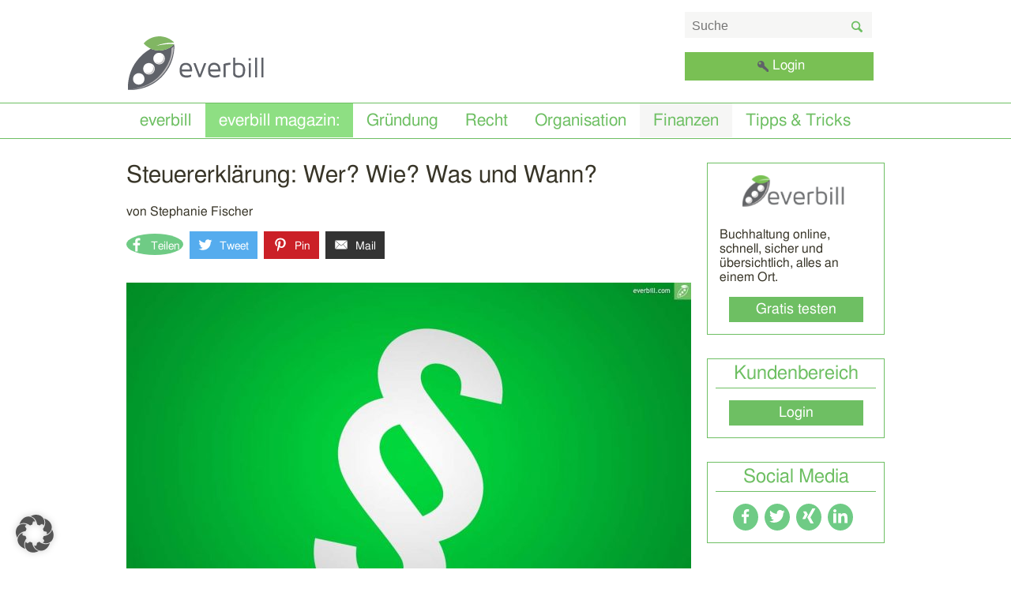

--- FILE ---
content_type: text/html; charset=UTF-8
request_url: https://www.everbill.com/steuererklaerung-2015-2/
body_size: 29422
content:
<!doctype html>
<html class="no-js" lang="de">
<head>
  <meta charset="utf-8">
  <meta http-equiv="X-UA-Compatible" content="IE=edge">
  <title>Steuererklärung: Wer? Wie? Was und Wann? - everbill Magazin</title>
	
  
	<meta name="description" content="Steuererklärung 2015: Wen das Prozedere betrifft, wie es funktioniert und was überhaupt eingereicht wird beantworten Ihnen die 4 W´s (Wer? Wie? Was? Wann?):" />
	
  <meta name="viewport" content="width=device-width, initial-scale=1">
  <link rel="preconnect" href="//www.googletagmanager.com">
  <link rel="preconnect" href="//connect.facebook.net">
  <link rel="preconnect" href="//connectio.s3.amazonaws.com">
  <link rel="preconnect" href="//load.sumome.com">
  <link rel="preconnect" href="//static.doubleclick.net">

  		<script type="text/javascript">
			window.flatStyles = window.flatStyles || ''

			window.lightspeedOptimizeStylesheet = function () {
				const currentStylesheet = document.querySelector( '.tcb-lightspeed-style:not([data-ls-optimized])' )

				if ( currentStylesheet ) {
					try {
						if ( currentStylesheet.sheet && currentStylesheet.sheet.cssRules ) {
							if ( window.flatStyles ) {
								if ( this.optimizing ) {
									setTimeout( window.lightspeedOptimizeStylesheet.bind( this ), 24 )
								} else {
									this.optimizing = true;

									let rulesIndex = 0;

									while ( rulesIndex < currentStylesheet.sheet.cssRules.length ) {
										const rule = currentStylesheet.sheet.cssRules[ rulesIndex ]
										/* remove rules that already exist in the page */
										if ( rule.type === CSSRule.STYLE_RULE && window.flatStyles.includes( `${rule.selectorText}{` ) ) {
											currentStylesheet.sheet.deleteRule( rulesIndex )
										} else {
											rulesIndex ++
										}
									}
									/* optimize, mark it such, move to the next file, append the styles we have until now */
									currentStylesheet.setAttribute( 'data-ls-optimized', '1' )

									window.flatStyles += currentStylesheet.innerHTML

									this.optimizing = false
								}
							} else {
								window.flatStyles = currentStylesheet.innerHTML
								currentStylesheet.setAttribute( 'data-ls-optimized', '1' )
							}
						}
					} catch ( error ) {
						console.warn( error )
					}

					if ( currentStylesheet.parentElement.tagName !== 'HEAD' ) {
						/* always make sure that those styles end up in the head */
						const stylesheetID = currentStylesheet.id;
						/**
						 * make sure that there is only one copy of the css
						 * e.g display CSS
						 */
						if ( ( ! stylesheetID || ( stylesheetID && ! document.querySelector( `head #${stylesheetID}` ) ) ) ) {
							document.head.prepend( currentStylesheet )
						} else {
							currentStylesheet.remove();
						}
					}
				}
			}

			window.lightspeedOptimizeFlat = function ( styleSheetElement ) {
				if ( document.querySelectorAll( 'link[href*="thrive_flat.css"]' ).length > 1 ) {
					/* disable this flat if we already have one */
					styleSheetElement.setAttribute( 'disabled', true )
				} else {
					/* if this is the first one, make sure he's in head */
					if ( styleSheetElement.parentElement.tagName !== 'HEAD' ) {
						document.head.append( styleSheetElement )
					}
				}
			}
		</script>
		<meta name='robots' content='index, follow, max-image-preview:large, max-snippet:-1, max-video-preview:-1' />

<!-- Google Tag Manager for WordPress by gtm4wp.com -->
<script data-cfasync="false" data-pagespeed-no-defer>
	var gtm4wp_datalayer_name = "dataLayer";
	var dataLayer = dataLayer || [];
</script>
<!-- End Google Tag Manager for WordPress by gtm4wp.com -->
	<!-- This site is optimized with the Yoast SEO plugin v26.7 - https://yoast.com/wordpress/plugins/seo/ -->
	<meta name="description" content="Steuererklärung 2015: Wen das Prozedere betrifft, wie es funktioniert und was überhaupt eingereicht wird beantworten Ihnen die 4 W´s (Wer? Wie? Was? Wann?):" />
	<link rel="canonical" href="https://www.everbill.com/steuererklaerung-2015-2/" />
	<meta property="og:locale" content="de_DE" />
	<meta property="og:type" content="article" />
	<meta property="og:title" content="Steuererklärung: Wer? Wie? Was und Wann? - everbill Magazin" />
	<meta property="og:description" content="Steuererklärung 2015: Wen das Prozedere betrifft, wie es funktioniert und was überhaupt eingereicht wird beantworten Ihnen die 4 W´s (Wer? Wie? Was? Wann?):" />
	<meta property="og:url" content="https://www.everbill.com/steuererklaerung-2015-2/" />
	<meta property="og:site_name" content="Rechnung &amp; Angebot online schreiben inkl. Registrierkasse - everbill" />
	<meta property="article:publisher" content="https://www.facebook.com/everbill" />
	<meta property="article:published_time" content="2019-01-12T15:20:17+00:00" />
	<meta property="article:modified_time" content="2019-11-04T14:42:18+00:00" />
	<meta property="og:image" content="https://www.everbill.com/wp-content/uploads/steuerklärung-2014-rechtliches.jpg" />
	<meta property="og:image:width" content="1200" />
	<meta property="og:image:height" content="800" />
	<meta property="og:image:type" content="image/jpeg" />
	<meta name="author" content="Stephanie Fischer" />
	<meta name="twitter:label1" content="Verfasst von" />
	<meta name="twitter:data1" content="Stephanie Fischer" />
	<meta name="twitter:label2" content="Geschätzte Lesezeit" />
	<meta name="twitter:data2" content="2 Minuten" />
	<script type="application/ld+json" class="yoast-schema-graph">{"@context":"https://schema.org","@graph":[{"@type":"Article","@id":"https://www.everbill.com/steuererklaerung-2015-2/#article","isPartOf":{"@id":"https://www.everbill.com/steuererklaerung-2015-2/"},"author":{"name":"Stephanie Fischer","@id":"https://www.everbill.com/#/schema/person/dd289bda9cbaec03be19e22323f5cd6a"},"headline":"Steuererklärung: Wer? Wie? Was und Wann?","datePublished":"2019-01-12T15:20:17+00:00","dateModified":"2019-11-04T14:42:18+00:00","mainEntityOfPage":{"@id":"https://www.everbill.com/steuererklaerung-2015-2/"},"wordCount":470,"commentCount":0,"publisher":{"@id":"https://www.everbill.com/#organization"},"image":{"@id":"https://www.everbill.com/steuererklaerung-2015-2/#primaryimage"},"thumbnailUrl":"https://www.everbill.com/wp-content/uploads/steuerklärung-2014-rechtliches.jpg","keywords":["Buchhaltung","Steuern"],"articleSection":["Finanzen"],"inLanguage":"de","potentialAction":[{"@type":"CommentAction","name":"Comment","target":["https://www.everbill.com/steuererklaerung-2015-2/#respond"]}]},{"@type":"WebPage","@id":"https://www.everbill.com/steuererklaerung-2015-2/","url":"https://www.everbill.com/steuererklaerung-2015-2/","name":"Steuererklärung: Wer? Wie? Was und Wann? - everbill Magazin","isPartOf":{"@id":"https://www.everbill.com/#website"},"primaryImageOfPage":{"@id":"https://www.everbill.com/steuererklaerung-2015-2/#primaryimage"},"image":{"@id":"https://www.everbill.com/steuererklaerung-2015-2/#primaryimage"},"thumbnailUrl":"https://www.everbill.com/wp-content/uploads/steuerklärung-2014-rechtliches.jpg","datePublished":"2019-01-12T15:20:17+00:00","dateModified":"2019-11-04T14:42:18+00:00","description":"Steuererklärung 2015: Wen das Prozedere betrifft, wie es funktioniert und was überhaupt eingereicht wird beantworten Ihnen die 4 W´s (Wer? Wie? Was? Wann?):","breadcrumb":{"@id":"https://www.everbill.com/steuererklaerung-2015-2/#breadcrumb"},"inLanguage":"de","potentialAction":[{"@type":"ReadAction","target":["https://www.everbill.com/steuererklaerung-2015-2/"]}]},{"@type":"ImageObject","inLanguage":"de","@id":"https://www.everbill.com/steuererklaerung-2015-2/#primaryimage","url":"https://www.everbill.com/wp-content/uploads/steuerklärung-2014-rechtliches.jpg","contentUrl":"https://www.everbill.com/wp-content/uploads/steuerklärung-2014-rechtliches.jpg","width":1200,"height":800,"caption":"steuerklärung 2014 rechtliches"},{"@type":"BreadcrumbList","@id":"https://www.everbill.com/steuererklaerung-2015-2/#breadcrumb","itemListElement":[{"@type":"ListItem","position":1,"name":"Home","item":"https://www.everbill.com/"},{"@type":"ListItem","position":2,"name":"Steuererklärung: Wer? Wie? Was und Wann?"}]},{"@type":"WebSite","@id":"https://www.everbill.com/#website","url":"https://www.everbill.com/","name":"Rechnung &amp; Angebot online schreiben inkl. Registrierkasse - everbill","description":"","publisher":{"@id":"https://www.everbill.com/#organization"},"potentialAction":[{"@type":"SearchAction","target":{"@type":"EntryPoint","urlTemplate":"https://www.everbill.com/?s={search_term_string}"},"query-input":{"@type":"PropertyValueSpecification","valueRequired":true,"valueName":"search_term_string"}}],"inLanguage":"de"},{"@type":"Organization","@id":"https://www.everbill.com/#organization","name":"everbill - Online Buchhaltung","url":"https://www.everbill.com/","logo":{"@type":"ImageObject","inLanguage":"de","@id":"https://www.everbill.com/#/schema/logo/image/","url":"/wp-content/uploads/Everbill_Logo.png","contentUrl":"/wp-content/uploads/Everbill_Logo.png","width":765,"height":366,"caption":"everbill - Online Buchhaltung"},"image":{"@id":"https://www.everbill.com/#/schema/logo/image/"},"sameAs":["https://www.facebook.com/everbill","https://x.com/everbill_de","https://instagram.com/everbill","https://www.linkedin.com/company/2723692/admin/"]},{"@type":"Person","@id":"https://www.everbill.com/#/schema/person/dd289bda9cbaec03be19e22323f5cd6a","name":"Stephanie Fischer","image":{"@type":"ImageObject","inLanguage":"de","@id":"https://www.everbill.com/#/schema/person/image/","url":"https://secure.gravatar.com/avatar/c0ccd7445fd7e141632e42e7ac737952f1d8d4b115430bc1282567789a184222?s=96&r=g","contentUrl":"https://secure.gravatar.com/avatar/c0ccd7445fd7e141632e42e7ac737952f1d8d4b115430bc1282567789a184222?s=96&r=g","caption":"Stephanie Fischer"},"description":"Stephanie betreut als Digital Marketing Expertin die Online Kommunikation von everbill. Die studierte Geisteswissenschaftlerin ist ansonsten Freelancerin und kennt die Höhenflüge - aber auch die Herausforderungen - die die Selbständigkeit mit sich bringt.","sameAs":["https://x.com/stephanie_fi"],"url":"https://www.everbill.com/author/stephanief/"}]}</script>
	<!-- / Yoast SEO plugin. -->


<link rel="alternate" type="application/rss+xml" title="Rechnung &amp; Angebot online schreiben inkl. Registrierkasse - everbill &raquo; Steuererklärung: Wer? Wie? Was und Wann?-Kommentar-Feed" href="https://www.everbill.com/steuererklaerung-2015-2/feed/" />
<link rel="alternate" title="oEmbed (JSON)" type="application/json+oembed" href="https://www.everbill.com/wp-json/oembed/1.0/embed?url=https%3A%2F%2Fwww.everbill.com%2Fsteuererklaerung-2015-2%2F" />
<link rel="alternate" title="oEmbed (XML)" type="text/xml+oembed" href="https://www.everbill.com/wp-json/oembed/1.0/embed?url=https%3A%2F%2Fwww.everbill.com%2Fsteuererklaerung-2015-2%2F&#038;format=xml" />

<!-- LCSEO current path: steuererklaerung-2015-2 -->
<!-- LCSEO: no overrides found -->
<style id='wp-img-auto-sizes-contain-inline-css' type='text/css'>
img:is([sizes=auto i],[sizes^="auto," i]){contain-intrinsic-size:3000px 1500px}
/*# sourceURL=wp-img-auto-sizes-contain-inline-css */
</style>
<style id='wp-emoji-styles-inline-css' type='text/css'>

	img.wp-smiley, img.emoji {
		display: inline !important;
		border: none !important;
		box-shadow: none !important;
		height: 1em !important;
		width: 1em !important;
		margin: 0 0.07em !important;
		vertical-align: -0.1em !important;
		background: none !important;
		padding: 0 !important;
	}
/*# sourceURL=wp-emoji-styles-inline-css */
</style>
<link rel='stylesheet' id='wp-block-library-css' href='https://www.everbill.com/wp-includes/css/dist/block-library/style.min.css?ver=6.9' type='text/css' media='all' />
<style id='classic-theme-styles-inline-css' type='text/css'>
/*! This file is auto-generated */
.wp-block-button__link{color:#fff;background-color:#32373c;border-radius:9999px;box-shadow:none;text-decoration:none;padding:calc(.667em + 2px) calc(1.333em + 2px);font-size:1.125em}.wp-block-file__button{background:#32373c;color:#fff;text-decoration:none}
/*# sourceURL=/wp-includes/css/classic-themes.min.css */
</style>
<style id='global-styles-inline-css' type='text/css'>
:root{--wp--preset--aspect-ratio--square: 1;--wp--preset--aspect-ratio--4-3: 4/3;--wp--preset--aspect-ratio--3-4: 3/4;--wp--preset--aspect-ratio--3-2: 3/2;--wp--preset--aspect-ratio--2-3: 2/3;--wp--preset--aspect-ratio--16-9: 16/9;--wp--preset--aspect-ratio--9-16: 9/16;--wp--preset--color--black: #000000;--wp--preset--color--cyan-bluish-gray: #abb8c3;--wp--preset--color--white: #ffffff;--wp--preset--color--pale-pink: #f78da7;--wp--preset--color--vivid-red: #cf2e2e;--wp--preset--color--luminous-vivid-orange: #ff6900;--wp--preset--color--luminous-vivid-amber: #fcb900;--wp--preset--color--light-green-cyan: #7bdcb5;--wp--preset--color--vivid-green-cyan: #00d084;--wp--preset--color--pale-cyan-blue: #8ed1fc;--wp--preset--color--vivid-cyan-blue: #0693e3;--wp--preset--color--vivid-purple: #9b51e0;--wp--preset--gradient--vivid-cyan-blue-to-vivid-purple: linear-gradient(135deg,rgb(6,147,227) 0%,rgb(155,81,224) 100%);--wp--preset--gradient--light-green-cyan-to-vivid-green-cyan: linear-gradient(135deg,rgb(122,220,180) 0%,rgb(0,208,130) 100%);--wp--preset--gradient--luminous-vivid-amber-to-luminous-vivid-orange: linear-gradient(135deg,rgb(252,185,0) 0%,rgb(255,105,0) 100%);--wp--preset--gradient--luminous-vivid-orange-to-vivid-red: linear-gradient(135deg,rgb(255,105,0) 0%,rgb(207,46,46) 100%);--wp--preset--gradient--very-light-gray-to-cyan-bluish-gray: linear-gradient(135deg,rgb(238,238,238) 0%,rgb(169,184,195) 100%);--wp--preset--gradient--cool-to-warm-spectrum: linear-gradient(135deg,rgb(74,234,220) 0%,rgb(151,120,209) 20%,rgb(207,42,186) 40%,rgb(238,44,130) 60%,rgb(251,105,98) 80%,rgb(254,248,76) 100%);--wp--preset--gradient--blush-light-purple: linear-gradient(135deg,rgb(255,206,236) 0%,rgb(152,150,240) 100%);--wp--preset--gradient--blush-bordeaux: linear-gradient(135deg,rgb(254,205,165) 0%,rgb(254,45,45) 50%,rgb(107,0,62) 100%);--wp--preset--gradient--luminous-dusk: linear-gradient(135deg,rgb(255,203,112) 0%,rgb(199,81,192) 50%,rgb(65,88,208) 100%);--wp--preset--gradient--pale-ocean: linear-gradient(135deg,rgb(255,245,203) 0%,rgb(182,227,212) 50%,rgb(51,167,181) 100%);--wp--preset--gradient--electric-grass: linear-gradient(135deg,rgb(202,248,128) 0%,rgb(113,206,126) 100%);--wp--preset--gradient--midnight: linear-gradient(135deg,rgb(2,3,129) 0%,rgb(40,116,252) 100%);--wp--preset--font-size--small: 13px;--wp--preset--font-size--medium: 20px;--wp--preset--font-size--large: 36px;--wp--preset--font-size--x-large: 42px;--wp--preset--spacing--20: 0.44rem;--wp--preset--spacing--30: 0.67rem;--wp--preset--spacing--40: 1rem;--wp--preset--spacing--50: 1.5rem;--wp--preset--spacing--60: 2.25rem;--wp--preset--spacing--70: 3.38rem;--wp--preset--spacing--80: 5.06rem;--wp--preset--shadow--natural: 6px 6px 9px rgba(0, 0, 0, 0.2);--wp--preset--shadow--deep: 12px 12px 50px rgba(0, 0, 0, 0.4);--wp--preset--shadow--sharp: 6px 6px 0px rgba(0, 0, 0, 0.2);--wp--preset--shadow--outlined: 6px 6px 0px -3px rgb(255, 255, 255), 6px 6px rgb(0, 0, 0);--wp--preset--shadow--crisp: 6px 6px 0px rgb(0, 0, 0);}:where(.is-layout-flex){gap: 0.5em;}:where(.is-layout-grid){gap: 0.5em;}body .is-layout-flex{display: flex;}.is-layout-flex{flex-wrap: wrap;align-items: center;}.is-layout-flex > :is(*, div){margin: 0;}body .is-layout-grid{display: grid;}.is-layout-grid > :is(*, div){margin: 0;}:where(.wp-block-columns.is-layout-flex){gap: 2em;}:where(.wp-block-columns.is-layout-grid){gap: 2em;}:where(.wp-block-post-template.is-layout-flex){gap: 1.25em;}:where(.wp-block-post-template.is-layout-grid){gap: 1.25em;}.has-black-color{color: var(--wp--preset--color--black) !important;}.has-cyan-bluish-gray-color{color: var(--wp--preset--color--cyan-bluish-gray) !important;}.has-white-color{color: var(--wp--preset--color--white) !important;}.has-pale-pink-color{color: var(--wp--preset--color--pale-pink) !important;}.has-vivid-red-color{color: var(--wp--preset--color--vivid-red) !important;}.has-luminous-vivid-orange-color{color: var(--wp--preset--color--luminous-vivid-orange) !important;}.has-luminous-vivid-amber-color{color: var(--wp--preset--color--luminous-vivid-amber) !important;}.has-light-green-cyan-color{color: var(--wp--preset--color--light-green-cyan) !important;}.has-vivid-green-cyan-color{color: var(--wp--preset--color--vivid-green-cyan) !important;}.has-pale-cyan-blue-color{color: var(--wp--preset--color--pale-cyan-blue) !important;}.has-vivid-cyan-blue-color{color: var(--wp--preset--color--vivid-cyan-blue) !important;}.has-vivid-purple-color{color: var(--wp--preset--color--vivid-purple) !important;}.has-black-background-color{background-color: var(--wp--preset--color--black) !important;}.has-cyan-bluish-gray-background-color{background-color: var(--wp--preset--color--cyan-bluish-gray) !important;}.has-white-background-color{background-color: var(--wp--preset--color--white) !important;}.has-pale-pink-background-color{background-color: var(--wp--preset--color--pale-pink) !important;}.has-vivid-red-background-color{background-color: var(--wp--preset--color--vivid-red) !important;}.has-luminous-vivid-orange-background-color{background-color: var(--wp--preset--color--luminous-vivid-orange) !important;}.has-luminous-vivid-amber-background-color{background-color: var(--wp--preset--color--luminous-vivid-amber) !important;}.has-light-green-cyan-background-color{background-color: var(--wp--preset--color--light-green-cyan) !important;}.has-vivid-green-cyan-background-color{background-color: var(--wp--preset--color--vivid-green-cyan) !important;}.has-pale-cyan-blue-background-color{background-color: var(--wp--preset--color--pale-cyan-blue) !important;}.has-vivid-cyan-blue-background-color{background-color: var(--wp--preset--color--vivid-cyan-blue) !important;}.has-vivid-purple-background-color{background-color: var(--wp--preset--color--vivid-purple) !important;}.has-black-border-color{border-color: var(--wp--preset--color--black) !important;}.has-cyan-bluish-gray-border-color{border-color: var(--wp--preset--color--cyan-bluish-gray) !important;}.has-white-border-color{border-color: var(--wp--preset--color--white) !important;}.has-pale-pink-border-color{border-color: var(--wp--preset--color--pale-pink) !important;}.has-vivid-red-border-color{border-color: var(--wp--preset--color--vivid-red) !important;}.has-luminous-vivid-orange-border-color{border-color: var(--wp--preset--color--luminous-vivid-orange) !important;}.has-luminous-vivid-amber-border-color{border-color: var(--wp--preset--color--luminous-vivid-amber) !important;}.has-light-green-cyan-border-color{border-color: var(--wp--preset--color--light-green-cyan) !important;}.has-vivid-green-cyan-border-color{border-color: var(--wp--preset--color--vivid-green-cyan) !important;}.has-pale-cyan-blue-border-color{border-color: var(--wp--preset--color--pale-cyan-blue) !important;}.has-vivid-cyan-blue-border-color{border-color: var(--wp--preset--color--vivid-cyan-blue) !important;}.has-vivid-purple-border-color{border-color: var(--wp--preset--color--vivid-purple) !important;}.has-vivid-cyan-blue-to-vivid-purple-gradient-background{background: var(--wp--preset--gradient--vivid-cyan-blue-to-vivid-purple) !important;}.has-light-green-cyan-to-vivid-green-cyan-gradient-background{background: var(--wp--preset--gradient--light-green-cyan-to-vivid-green-cyan) !important;}.has-luminous-vivid-amber-to-luminous-vivid-orange-gradient-background{background: var(--wp--preset--gradient--luminous-vivid-amber-to-luminous-vivid-orange) !important;}.has-luminous-vivid-orange-to-vivid-red-gradient-background{background: var(--wp--preset--gradient--luminous-vivid-orange-to-vivid-red) !important;}.has-very-light-gray-to-cyan-bluish-gray-gradient-background{background: var(--wp--preset--gradient--very-light-gray-to-cyan-bluish-gray) !important;}.has-cool-to-warm-spectrum-gradient-background{background: var(--wp--preset--gradient--cool-to-warm-spectrum) !important;}.has-blush-light-purple-gradient-background{background: var(--wp--preset--gradient--blush-light-purple) !important;}.has-blush-bordeaux-gradient-background{background: var(--wp--preset--gradient--blush-bordeaux) !important;}.has-luminous-dusk-gradient-background{background: var(--wp--preset--gradient--luminous-dusk) !important;}.has-pale-ocean-gradient-background{background: var(--wp--preset--gradient--pale-ocean) !important;}.has-electric-grass-gradient-background{background: var(--wp--preset--gradient--electric-grass) !important;}.has-midnight-gradient-background{background: var(--wp--preset--gradient--midnight) !important;}.has-small-font-size{font-size: var(--wp--preset--font-size--small) !important;}.has-medium-font-size{font-size: var(--wp--preset--font-size--medium) !important;}.has-large-font-size{font-size: var(--wp--preset--font-size--large) !important;}.has-x-large-font-size{font-size: var(--wp--preset--font-size--x-large) !important;}
:where(.wp-block-post-template.is-layout-flex){gap: 1.25em;}:where(.wp-block-post-template.is-layout-grid){gap: 1.25em;}
:where(.wp-block-term-template.is-layout-flex){gap: 1.25em;}:where(.wp-block-term-template.is-layout-grid){gap: 1.25em;}
:where(.wp-block-columns.is-layout-flex){gap: 2em;}:where(.wp-block-columns.is-layout-grid){gap: 2em;}
:root :where(.wp-block-pullquote){font-size: 1.5em;line-height: 1.6;}
/*# sourceURL=global-styles-inline-css */
</style>
<link rel='stylesheet' id='categories-images-styles-css' href='https://www.everbill.com/wp-content/plugins/categories-images/assets/css/zci-styles.css?ver=3.3.1' type='text/css' media='all' />
<link rel='stylesheet' id='dashicons-css' href='https://www.everbill.com/wp-includes/css/dashicons.min.css?ver=6.9' type='text/css' media='all' />
<link rel='stylesheet' id='LeadConnector-css' href='https://www.everbill.com/wp-content/plugins/leadconnector/public/css/lc-public.css?ver=3.0.18' type='text/css' media='all' />
<link rel='stylesheet' id='lc-theme-fixes-css' href='https://www.everbill.com/wp-content/plugins/leadconnector/assets/css/theme-fixes.css?ver=1768445201' type='text/css' media='all' />
<link rel='stylesheet' id='borlabs-cookie-custom-css' href='https://www.everbill.com/wp-content/cache/borlabs-cookie/1/borlabs-cookie-1-de.css?ver=3.3.23-47' type='text/css' media='all' />
<link rel='stylesheet' id='__EPYT__style-css' href='https://www.everbill.com/wp-content/plugins/youtube-embed-plus/styles/ytprefs.min.css?ver=14.2.4' type='text/css' media='all' />
<style id='__EPYT__style-inline-css' type='text/css'>

                .epyt-gallery-thumb {
                        width: 33.333%;
                }
                
/*# sourceURL=__EPYT__style-inline-css */
</style>
<link rel='stylesheet' id='roots_css-css' href='https://www.everbill.com/wp-content/themes/everbill-f19n/assets/css/main.min.css?8baf7a87701dd241aa23f6a3a55b0cc1' type='text/css' media='all' />
<script type="text/javascript" src="https://www.everbill.com/wp-includes/js/jquery/jquery.min.js?ver=3.7.1" id="jquery-core-js"></script>
<script type="text/javascript" src="https://www.everbill.com/wp-includes/js/jquery/jquery-migrate.min.js?ver=3.4.1" id="jquery-migrate-js"></script>
<script data-no-optimize="1" data-no-minify="1" data-cfasync="false" type="text/javascript" src="https://www.everbill.com/wp-content/cache/borlabs-cookie/1/borlabs-cookie-config-de.json.js?ver=3.3.23-64" id="borlabs-cookie-config-js"></script>
<script data-no-optimize="1" data-no-minify="1" data-cfasync="false" type="text/javascript" src="https://www.everbill.com/wp-content/plugins/borlabs-cookie/assets/javascript/borlabs-cookie-prioritize.min.js?ver=3.3.23" id="borlabs-cookie-prioritize-js"></script>
<script type="text/javascript" id="__ytprefs__-js-extra">
/* <![CDATA[ */
var _EPYT_ = {"ajaxurl":"https://www.everbill.com/wp-admin/admin-ajax.php","security":"06215d67a1","gallery_scrolloffset":"20","eppathtoscripts":"https://www.everbill.com/wp-content/plugins/youtube-embed-plus/scripts/","eppath":"https://www.everbill.com/wp-content/plugins/youtube-embed-plus/","epresponsiveselector":"[\"iframe.__youtube_prefs__\",\"iframe[src*='youtube.com']\",\"iframe[src*='youtube-nocookie.com']\",\"iframe[data-ep-src*='youtube.com']\",\"iframe[data-ep-src*='youtube-nocookie.com']\",\"iframe[data-ep-gallerysrc*='youtube.com']\"]","epdovol":"1","version":"14.2.4","evselector":"iframe.__youtube_prefs__[src], iframe[src*=\"youtube.com/embed/\"], iframe[src*=\"youtube-nocookie.com/embed/\"]","ajax_compat":"","maxres_facade":"eager","ytapi_load":"light","pause_others":"","stopMobileBuffer":"1","facade_mode":"","not_live_on_channel":""};
//# sourceURL=__ytprefs__-js-extra
/* ]]> */
</script>
<script type="text/javascript" src="https://www.everbill.com/wp-content/plugins/youtube-embed-plus/scripts/ytprefs.min.js?ver=14.2.4" id="__ytprefs__-js"></script>
<link rel="https://api.w.org/" href="https://www.everbill.com/wp-json/" /><link rel="alternate" title="JSON" type="application/json" href="https://www.everbill.com/wp-json/wp/v2/posts/6425" /><link rel="EditURI" type="application/rsd+xml" title="RSD" href="https://www.everbill.com/xmlrpc.php?rsd" />
<meta name="generator" content="WordPress 6.9" />
<link rel='shortlink' href='https://www.everbill.com/?p=6425' />

<!-- Google Tag Manager for WordPress by gtm4wp.com -->
<!-- GTM Container placement set to manual -->
<script data-cfasync="false" data-pagespeed-no-defer>
	var dataLayer_content = {"pagePostType":"post","pagePostType2":"single-post","pageCategory":["finanzen"],"pageAttributes":["buchhaltung","steuern"],"pagePostAuthor":"Stephanie Fischer","deviceType":"bot","deviceManufacturer":"","deviceModel":""};
	dataLayer.push( dataLayer_content );
</script>
<script data-borlabs-cookie-script-blocker-id='google-tag-manager' type='text/template' data-cfasync="false" data-pagespeed-no-defer>
(function(w,d,s,l,i){w[l]=w[l]||[];w[l].push({'gtm.start':
new Date().getTime(),event:'gtm.js'});var f=d.getElementsByTagName(s)[0],
j=d.createElement(s),dl=l!='dataLayer'?'&l='+l:'';j.async=true;j.src=
'//www.googletagmanager.com/gtm.js?id='+i+dl;f.parentNode.insertBefore(j,f);
})(window,document,'script','dataLayer','GTM-NR4P5K');
</script>
<!-- End Google Tag Manager for WordPress by gtm4wp.com --><style type="text/css">:not(#tve) .ttfm1{font-family: 'Ubuntu' !important;font-weight: 400 !important;}.ttfm1 input, .ttfm1 select, .ttfm1 textarea, .ttfm1 button {font-family: 'Ubuntu' !important;font-weight: 400 !important;}:not(#tve) .ttfm1.bold_text,.ttfm1 .bold_text,.ttfm1 b,.ttfm1 strong{font-weight: 500 !important;}.ttfm1.bold_text,.ttfm1 .bold_text,.ttfm1 b,.ttfm1 strong input, .ttfm1.bold_text,.ttfm1 .bold_text,.ttfm1 b,.ttfm1 strong select, .ttfm1.bold_text,.ttfm1 .bold_text,.ttfm1 b,.ttfm1 strong textarea, .ttfm1.bold_text,.ttfm1 .bold_text,.ttfm1 b,.ttfm1 strong button {font-weight: 500 !important;}</style><style type="text/css" id="tve_global_variables">:root{--tcb-gradient-0:linear-gradient(180deg, rgba(105, 170, 210, 0) 0%, rgb(0, 0, 0) 100%);--tcb-background-author-image:url(https://secure.gravatar.com/avatar/c0ccd7445fd7e141632e42e7ac737952f1d8d4b115430bc1282567789a184222?s=256&r=g);--tcb-background-user-image:url();--tcb-background-featured-image-thumbnail:url(https://www.everbill.com/wp-content/uploads/steuerklärung-2014-rechtliches.jpg);}</style><meta name="generator" content="Elementor 3.34.1; features: e_font_icon_svg, additional_custom_breakpoints; settings: css_print_method-internal, google_font-enabled, font_display-auto">
<script data-borlabs-cookie-script-blocker-ignore>
if('0' === '1' || '1' === '1') {
	window.dataLayer = window.dataLayer || [];
    function gtag(){dataLayer.push(arguments);}
    gtag('consent', 'default', {
		'ad_storage': 'denied',
		'ad_user_data': 'denied',
		'ad_personalization': 'denied',
		'analytics_storage': 'denied',
		'functionality_storage': 'denied',
		'personalization_storage': 'denied',
		'security_storage': 'denied',
		'wait_for_update': 500,
    });
}
if('0' === '1') {
    gtag("js", new Date());

    gtag("config", "AW-986849411");

    (function (w, d, s, i) {
    var f = d.getElementsByTagName(s)[0],
        j = d.createElement(s);
    j.async = true;
    j.src =
        "https://www.googletagmanager.com/gtag/js?id=" + i;
    f.parentNode.insertBefore(j, f);
    })(window, document, "script", "AW-986849411");
}
</script><script data-borlabs-cookie-script-blocker-ignore>
window.dataLayer = window.dataLayer || [];
if (typeof gtag !== 'function') { function gtag(){dataLayer.push(arguments);} }
if('0' === '1' || '1' === '1') {
	gtag('consent', 'default', {
		'ad_storage': 'denied',
		'ad_user_data': 'denied',
		'ad_personalization': 'denied',
		'analytics_storage': 'denied',
		'functionality_storage': 'denied',
		'personalization_storage': 'denied',
		'security_storage': 'denied',
		'wait_for_update': 500,
    });
}
if('0' === '1') {
    gtag("js", new Date());
    gtag("config", "G-TH68HED938", { "anonymize_ip": true });

    (function (w, d, s, i) {
    var f = d.getElementsByTagName(s)[0],
        j = d.createElement(s);
    j.async = true;
    j.src =
        "https://www.googletagmanager.com/gtag/js?id=" + i;
    f.parentNode.insertBefore(j, f);
    })(window, document, "script", "G-TH68HED938");
}
</script><script data-borlabs-cookie-script-blocker-ignore>
	window.dataLayer = window.dataLayer || [];
	if (typeof gtag !== 'function') { function gtag(){dataLayer.push(arguments);} }
	if ('1' === '1') {
		gtag('consent', 'default', {
			'ad_storage': 'denied',
			'ad_user_data': 'denied',
			'ad_personalization': 'denied',
			'analytics_storage': 'denied',
			'functionality_storage': 'denied',
			'personalization_storage': 'denied',
			'security_storage': 'denied',
			'wait_for_update': 500,
		});
		gtag('set', 'ads_data_redaction', true);
	}
	
	if('0' === '1') {
		var url = new URL(window.location.href);
				
		if ((url.searchParams.has('gtm_debug') && url.searchParams.get('gtm_debug') !== '') || document.cookie.indexOf('__TAG_ASSISTANT=') !== -1 || document.documentElement.hasAttribute('data-tag-assistant-present')) {
			(function(w,d,s,l,i){w[l]=w[l]||[];w[l].push({"gtm.start":
new Date().getTime(),event:"gtm.js"});var f=d.getElementsByTagName(s)[0],
j=d.createElement(s),dl=l!="dataLayer"?"&l="+l:"";j.async=true;j.src=
"https://www.googletagmanager.com/gtm.js?id="+i+dl;f.parentNode.insertBefore(j,f);
})(window,document,"script","dataLayer","GTM-NR4P5K");
		} else {
			(function(w,d,s,l,i){w[l]=w[l]||[];w[l].push({"gtm.start":
new Date().getTime(),event:"gtm.js"});var f=d.getElementsByTagName(s)[0],
j=d.createElement(s),dl=l!="dataLayer"?"&l="+l:"";j.async=true;j.src=
"https://www.everbill.com/wp-content/uploads/borlabs-cookie/"+i+'.js';f.parentNode.insertBefore(j,f);
})(window,document,"script","dataLayer","GTM-NR4P5K");
		}
  	}
  	
	(function () {
		var serviceGroupActive = function (serviceGroup) {
			if (typeof(BorlabsCookie.ServiceGroups.serviceGroups[serviceGroup]) === 'undefined') {
				return false;
			}

			if (typeof(BorlabsCookie.Cookie.getPluginCookie().consents[serviceGroup]) === 'undefined') {
				return false;
			}
			var consents = BorlabsCookie.Cookie.getPluginCookie().consents[serviceGroup];
			for (var service of BorlabsCookie.ServiceGroups.serviceGroups[serviceGroup].serviceIds) {
				if (!consents.includes(service)) {
					return false;
				}
			}
			return true;
		}
		var borlabsCookieConsentChangeHandler = function () {
			window.dataLayer = window.dataLayer || [];
			if (typeof gtag !== 'function') { function gtag(){dataLayer.push(arguments);} }
			
			if ('1' === '1') {
				gtag('consent', 'update', {
					'ad_storage': serviceGroupActive('marketing') === true ? 'granted' : 'denied',
					'ad_user_data': serviceGroupActive('marketing') === true ? 'granted' : 'denied',
					'ad_personalization': serviceGroupActive('marketing') === true ? 'granted' : 'denied',
					'analytics_storage': serviceGroupActive('statistics') === true ? 'granted' : 'denied',
					'functionality_storage': serviceGroupActive('statistics') === true ? 'granted' : 'denied',
					'personalization_storage': serviceGroupActive('marketing') === true ? 'granted' : 'denied',
					'security_storage': serviceGroupActive('statistics') === true ? 'granted' : 'denied',
				});
			}
			
			var consents = BorlabsCookie.Cookie.getPluginCookie().consents;
			for (var serviceGroup in consents) {
				for (var service of consents[serviceGroup]) {
					if (!window.BorlabsCookieGtmPackageSentEvents.includes(service) && service !== 'borlabs-cookie') {
						window.dataLayer.push({
							event: 'borlabs-cookie-opt-in-'+service,
						});
						window.BorlabsCookieGtmPackageSentEvents.push(service);
					}
				}
			}
		};
		window.BorlabsCookieGtmPackageSentEvents = [];
		document.addEventListener('borlabs-cookie-consent-saved', borlabsCookieConsentChangeHandler);
		document.addEventListener('borlabs-cookie-handle-unblock', borlabsCookieConsentChangeHandler);
	})();
</script>			<style>
				.e-con.e-parent:nth-of-type(n+4):not(.e-lazyloaded):not(.e-no-lazyload),
				.e-con.e-parent:nth-of-type(n+4):not(.e-lazyloaded):not(.e-no-lazyload) * {
					background-image: none !important;
				}
				@media screen and (max-height: 1024px) {
					.e-con.e-parent:nth-of-type(n+3):not(.e-lazyloaded):not(.e-no-lazyload),
					.e-con.e-parent:nth-of-type(n+3):not(.e-lazyloaded):not(.e-no-lazyload) * {
						background-image: none !important;
					}
				}
				@media screen and (max-height: 640px) {
					.e-con.e-parent:nth-of-type(n+2):not(.e-lazyloaded):not(.e-no-lazyload),
					.e-con.e-parent:nth-of-type(n+2):not(.e-lazyloaded):not(.e-no-lazyload) * {
						background-image: none !important;
					}
				}
			</style>
			<style type="text/css" id="thrive-default-styles"></style>		<style type="text/css" id="wp-custom-css">
			    .grecaptcha-badge {
        display: none !important;
    }
    .customMainHeader__navigation {
        width: 100%;
    }
    .customMainHeader__navigation nav.elementor-nav-menu--main ul.elementor-nav-menu {
        justify-content: end;
        width: 100%;
    }
    .customMainHeader__navigation nav.elementor-nav-menu--main ul.elementor-nav-menu::after {
        display: none;
    }
    .customMainHeader__navigation nav.elementor-nav-menu--main ul.elementor-nav-menu > li {
        margin-left: 100px;
    }
    .customMainHeader__navigation nav.elementor-nav-menu--main ul.elementor-nav-menu > li.active a {
        font-weight: bold !important;
    }
    .customMainHeader__navigation nav.elementor-nav-menu--main ul.elementor-nav-menu > li.active a::after {
        display: none;
    }
    @media screen and (max-width: 1600px)
    {
    .customMainHeader__navigation nav.elementor-nav-menu--main ul.elementor-nav-menu {
        justify-content: space-between;
    }
    .customMainHeader__navigation nav.elementor-nav-menu--main ul.elementor-nav-menu > li {
        margin-left: 0px;
    } 
    }
    .customMainHeader__btn {
        margin-left: 80px;
    }
    .mainBanner__HeroImage img {
        margin-bottom: -58px;
        position: relative;
        z-index: 99;
    } 
    @media screen and (min-width: 1800px){
    .mainBanner__HeroImage {
        max-width: none !important;
        width: calc(100% + 20%);
        float: right;
    }
    }
    .industrySpecSection__col__heading p {
        margin: 0;
        padding: 10px;
    }
    .advantageSection__listCol {
        flex-flow: wrap !important;
        gap: 0;
    }
    .advantageSection__listCol .advantageSection__listHeading, .advantageSection__listCol .advantageSection__listUl {
        display: block;
        width: 40%;
        padding-right: 0px;
        height: auto;
        margin: 0 0 120px !important;
    }
    .advantageSection__listCol > div:nth-last-child(-n + 2) {
        margin: 0 0 0px !important;
    }
    .advantageSection__listCol .advantageSection__listHeading p {
        padding: 0;
        margin: 0;
    }
    .advantageSection__listCol .advantageSection__listUl {
        width: 60%;
        padding-left: 20px;
    }
    .advantageSection__listUl ul {
        margin: 0;
        padding: 0;
    }
    .advantageSection__listUl ul li {
        list-style: none;
        margin: 0 0 12px;
        position: relative;
        padding-left: 20px;
    }
    .advantageSection__listUl ul li::before {
        content: "";
        width: 6px;
        height: 6px;
        position: absolute;
        left: 0;
        top: 7px;
        background: #6dabd1;
        border-radius: 100px;
    }
    .customFreeTryNow__btn  a.elementor-button {
        width: 375px;
        height: 375px;
        display: flex;
        align-items: center;
        justify-content: center;
        margin: auto !important;
    }
    @media screen and (max-width: 1280px){
    .customMainHeader__navigation nav.elementor-nav-menu--main ul.elementor-nav-menu > li a {
        font-size: 16px !important;
    }
    .customMainHeader__btn {
        margin-left: 20px;
    }
    }
    @media screen and (max-width: 1024px){
    .customMainHeader__navigation {
        width: 43px;
    }
    .customMainHeader__navigation .elementor-widget-container {
        width: auto;
    }
    .customMainHeader__navigation .elementor-menu-toggle {
        margin-left: 0 !important;
        width: auto;
    }
    /*.customMainHeader .customMainHeader__navigation nav.elementor-nav-menu--dropdown.elementor-nav-menu__container {
        position: absolute;
        right: 0;
        top: 100%;
        min-width: 280px;
    }*/
    }
    @media screen and (max-width: 767px){
    .advantageSection__listCol .advantageSection__listHeading,
    .advantageSection__listCol .advantageSection__listUl {
        display: block;
        width: 100%;
        padding-right: 0px;
        height: auto;
        margin: 0 0 20px !important;
    }
    .customFreeTryNow__btn a.elementor-button {
        width: 200px;
        height: 200px;
    }
    }
    .vorteile-section  .advantageSection__listUl ul li::before{
        background:#fff;
    }
    .machen_contact_form form label{
        font-size:20px;
        color:#fff;
        text-transform: capitalize;
        display:block
    }
    .machen_contact_form form input,.machen_contact_form form textarea{
        border-radius: 30px;
        border: none;
        background-color: #fff;
        padding: 10px 20px;
        margin-top:10px;
        margin-bottom:15px;
    }
    .machen_contact_form form input:focus,.machen_contact_form form textarea:focus{
        outline:none;
        border:none;
    }
    .machen_contact_form form input[type="submit"]{
        color:  #AE9BCB;
        font-weight:700 !important;
        padding:10px 50px;
    }
    .vorteile-section .customFreeTryNow__btn a{
        color:  #AE9BCB !important;
        border-color: #AE9BCB !important;
    }
    .vorteile-section .customFreeTryNow__btn a:hover{
        color:  #fff!important;
        background-color:  #AE9BCB !important;
        border-color: #fff !important;
    }
    /** Pop-up CSS Start */
    .Sport-club a.elementor-button.elementor-button-link.elementor-size-sm {
        color: #714897;
    }
    .Sport-club a.elementor-button.elementor-button-link.elementor-size-sm:hover {
        color: #FFFFFF;
        background-color: #ae9bcb;
    }
    /** Pop-up CSS End */
    .Sport_club_price_btn a.elementor-button.elementor-button-link.elementor-size-sm {
        color: #FFFFFF;
        background-color: #714897;
    }
    .Sport_club_price_btn a.elementor-button.elementor-button-link.elementor-size-sm:hover {
        color: #FFFFFF;
        background-color: #ae9bcb;
    }
    .Sport_club_price_checkmark ul li svg path, .Sport_club_price_checkmark svg path {
        fill: #714897;
    }
    .cookieNotice {
        display: none !important;
    }
    /*************** start:::: magazin page ******************/



    /* .main-recent-post {
        position: relative;
    }
.main-post .rpwe-ul, .main-post .rpwe-ul li {
    margin: 0 !important;
    padding: 0 !important;
    width: 100%;
}
    .main-post .rpwe-ul .rpwe-li {
         overflow:hidden;
         border-radius: 8px;
         border-bottom: none;
    }
    .main-post .rpwe-ul .rpwe-li .rpwe-img {
        overflow:hidden !important;
        padding: 0 !important;
        position: relative;
        padding: 0px 20px 20px;
        overflow: hidden;
        display: block;
        box-shadow: 0px 0px 0px 0px rgb(255 255 255 / 50%);
        border-radius: 8px;
    }
    .main-post .rpwe-ul .rpwe-li img{
        width: 100%;
        border-radius: 8px;
        border: none !important;
        margin: 0;
        padding: 0 !important;
        transition: all .4s ease;
        transform: rotate(0deg) scale(1);
    }
    .main-post .rpwe-ul .rpwe-li img:hover{
        transition: all .4s ease;
        transform: rotate(5deg) scale(1.1);
        object-fit: cover;
    }
    .main-post .rpwe-ul .rpwe-li h3.rpwe-title,
    .main-post .rpwe-ul .rpwe-li .rpwe-summary {
         background-color: rgba(255, 255, 255, 0.8) !important;
         position: absolute !important;
         width: 100%;
         max-width: 100vw;
         padding: 15px 20px 0;
    }
    .main-post .rpwe-ul .rpwe-li h3.rpwe-title {
        bottom: 120px;
        height: 40px;
        margin-top: 0 !important;
        font-family: "Roboto", Sans-serif;
        font-size: 16px !important;
        font-weight: bold;
        line-height: 26px !important;
        color: #515253 !important;
    }
    .main-post .rpwe-ul .rpwe-li h3.rpwe-title a {
        text-decoration: none;
        color: #515253;
    }
    .main-post .rpwe-ul .rpwe-li .rpwe-summary {
        bottom: 0px;
        height: 120px;
        font-size: 14px;
        font-weight: 400;
        line-height: 24px;
    } */

    .later-recent-posts .rpwe-ul {
        display: flex;
        flex-direction: row !important;
        justify-content: space-between;
        margin-top: 0;
    }



    .magazinPage__blogBlock .elementor-posts-container article.elementor-post.elementor-grid-item .elementor-post__excerpt {
        margin: 0;
    }

    .magazinPage__blogBlock .elementor-posts-container article.elementor-post.elementor-grid-item .elementor-post__excerpt p {
        display: -webkit-box;
        -webkit-line-clamp: 5;
        -webkit-box-orient: vertical;
        overflow: hidden;
        text-overflow: ellipsis;
    }

    .magazinPage__blogBlock .elementor-posts-container article.elementor-post.elementor-grid-item .elementor-post__excerpt p {
        display: -webkit-box;
        -webkit-line-clamp: 5; /* Limits the text to 4 lines */
        -webkit-box-orient: vertical;
        overflow: hidden;
        text-overflow: ellipsis; /* Adds "..." at the end if text is truncated */
    }
    .magazinPage__blogBlock nav.elementor-pagination > * {
        border: 1px solid #ddd !important;
        width: 40px;
        height: 40px;
        display: inline-flex;
        align-items: center;
        justify-content: center;
        font-size: 16px;
    }
    .magazinPage__blogBlock nav.elementor-pagination > span:not(.dots) {
        border: none;
    }
    .magazinPage__blogBlock nav.elementor-pagination > span.page-numbers.current {
        border-color: #6fcb85 !important;
    }
    .magazinPage__blogBlock nav.elementor-pagination > span.page-numbers.dots {
        border: none !important;
        width: auto;
    }


    .magazinPage__founderBlock a.rpwe-img img {
        aspect-ratio: 1;
        object-fit: cover;
    }
    .magazinPage__founderBlock li.rpwe-li {
        display: grid;
        grid-template-columns: 60px auto;
        grid-template-rows: repeat(2, auto);
        gap: 0;
    }
    .magazinPage__founderBlock li.rpwe-li > *:first-child { grid-area: 1 / 1 / 3 / 2; }
    .magazinPage__founderBlock li.rpwe-li > *:nth-child(2) { grid-area: 1 / 2 / 2 / 3; }
    .magazinPage__founderBlock li.rpwe-li > *:last-child { grid-area: 2 / 2 / 3 / 3; }
    .magazinPage__founderBlock li.rpwe-li::before,
    .magazinPage__founderBlock li.rpwe-li::after{
        display: none !important;
    }
    .magazinPage__founderBlock li.rpwe-li h3.rpwe-title a:not(#itsCustom) {
        display: block !important;
        line-height: normal;
        padding: 0 0 5px;
        text-decoration: none;
        color: #555;
    }
    .magazinPage__founderBlock ul.rpwe-ul:not(#ItsIMp) {
        padding: 0px !important;
    }
    @media screen and (max-width: 767px) {
        .main-post .rpwe-ul li .rpwe-summary:not(#custom) {
            height: auto  !important;
            position: static  !important;
            margin-top: 10px;
        }
        
        .main-post .rpwe-ul li a.rpwe-img {
            display: block  !important;
        }
        .magazinPage__OtherPost ul.rpwe-ul {
            flex-flow: column !important;
        }
        .main-post .rpwe-ul li .rpwe-summary:not(#custom) {
            height: auto  !important;
            position: static  !important;
            padding: 0 !important;
        }
        .magazinPage__OtherPost ul.rpwe-ul li.rpwe-li.rpwe-clearfix {
            width: 100%;
        }
    }
    /*************** end:::: magazin page ******************/

.funktionen-icon:hover .elementor-icon {
	fill: #5BB170 !important;
    color: #5BB170!important;
}
@media screen and (min-width:1025px){
	.header_menu nav ul.elementor-nav-menu li a{
		font-size:16px !important;
	}
}

/***** team page css ***/
.team_author_box .elementor-author-box__bio p{
    margin-top:0;

}
.related_post_links .rpwe-block li {
    border-bottom: 1px solid #eeeeef !important;
}
.related_post_links .rpwe-block .rpwe-ul li:last-child{
    border-bottom:0 !important;
}
.related_post_links .elementor-widget .elementor-widget-container h5{
    margin-top:0;
}
.related_post_links .rpwe-block li h3 a{
   text-decoration: none;
   color: #515253 !important;
}
@media screen and (max-width:767px) {
    .team_author_box .elementor-author-box{
        flex-wrap: wrap;
    }
}
.mainTop_post .elementor-post .elementor-post__text{
    position:absolute;
    bottom:0;
    left:0;
    padding:15px;
    background-color:#f8f9fa8a;
}
.mainTop_post .elementor-post__thumbnail__link{
    margin-bottom:0 !important;
}
.mainTop_post .elementor-posts,
.mainTop_post .elementor-posts .elementor-post,
.mainTop_post .elementor-posts .elementor-post .elementor-post__thumbnail__link,
.mainTop_post .elementor-posts .elementor-post .elementor-post__thumbnail__link .elementor-post__thumbnail,
.mainTop_post .elementor-posts .elementor-post .elementor-post__thumbnail__link .elementor-post__thumbnail img {
    height: 100%;
}

.mainTop_post .elementor-posts .elementor-post .elementor-post__thumbnail__link .elementor-post__thumbnail img{
    object-fit:cover;
}

/***** team page css ends ***/
		</style>
		  
  <!--[if lt IE 9]>
    <script src="https://www.everbill.com/wp-content/themes/everbill-f19n/assets/js/vendor/html5.js"></script>  <![endif]-->
  <!--[if lte IE 8]>
    <link rel="stylesheet" href="https://www.everbill.com/wp-content/themes/everbill-f19n/assets/css/grids-responsive-old-ie-min.css">  <![endif]-->

  <link rel="alternate" type="application/rss+xml" title="Rechnung &amp; Angebot online schreiben inkl. Registrierkasse - everbill Feed" href="https://www.everbill.com/feed/">
  <link rel="shortcut icon" href="https://www.everbill.com/wp-content/themes/everbill-f19n/favicon.ico" />
  <meta property="fb:app_id" content="566429476704198"/>
</head>

<body class="wp-singular post-template-default single single-post postid-6425 single-format-standard wp-custom-logo wp-theme-everbill-f19n steuererklaerung-2015-2 sidebar-primary elementor-default elementor-kit-13133">
  <!--[if lt IE 8]>
    <div class="alert alert-warning">
      You are using an <strong>outdated</strong> browser. Please <a href="http://browsehappy.com/">upgrade your browser</a> to improve your experience.    </div>
  <![endif]-->

  <svg xmlns="http://www.w3.org/2000/svg" class="u-none">
  <symbol id="svg-logogeneral" viewBox="0 0 180 70">
    <path d="M135.2 28h2.5v7c1.9-.1 3.5-.4 5.1-.3 3.9.1 6.4 2.2 7.3 6 .6 2.9.5 5.7-.7 8.5-.6 1.5-1.7 2.7-3.2 3.4-2.9 1.3-5.9 1.1-8.6-.3-1.5-.8-2.4-2.3-2.4-4-.1-6.5 0-13 0-19.5-.1-.4 0-.5 0-.8zm2.6 9.9c0 3.5-.1 6.9.1 10.4 0 .7 1 1.7 1.7 2 1.1.4 2.3.6 3.5.5 2.4-.2 3.8-1.4 4.2-3.8.3-1.8.3-3.8.2-5.6-.2-2-1.3-3.6-3.4-4.1-2.1-.5-4.1-.3-6.3.6zm-18.4 7.6h-13.2c0 2.7 1.3 4.4 3.7 4.9 2.7.6 5.3.1 8-1v2.7c-3.3 1.3-6.6 1.7-10 .5-2.2-.8-3.7-2.5-4.1-4.8-.3-2.3-.5-4.7-.2-6.9.8-5.4 6-7.9 11-5.7 2.1.9 3.3 2.6 3.9 4.7.5 1.7.6 3.5.9 5.6zm-3.1-2.5c-.1-2.1-.5-4.1-2.4-5.2-1.9-1.1-3.9-1.1-5.7 0-1.9 1.1-2 3.2-2.2 5.2h10.3zm-33.2 2.4H70.4c-.3 2.4 1 4.3 3.4 4.9 2.3.6 4.6.3 6.8-.4.4-.1.9-.3 1.4-.5v2.5c-2.9 1.9-8.9 1.8-11.6-.1-1.3-.9-2.1-2.3-2.5-3.8-.7-2.8-.7-5.6.1-8.4.8-2.9 3-4.6 6-4.9 3.8-.4 6.5.9 8 3.6 1.1 2.1 1.4 4.4 1.1 7.1zM80.4 43c.1-3.6-1.9-5.9-5.2-5.9-3.4 0-5.2 2.1-5 5.9h10.2zm4.4-8.1h2.8c1.8 4.8 3.5 9.5 5.4 14.6 1.9-5.1 3.6-9.8 5.4-14.6h2.8c-2.3 6-4.6 12-6.9 17.9h-2.7c-2.2-5.9-4.5-11.8-6.8-17.9zm40.9 3v14.9h-2.6V36.2c2.7-1.2 5.5-1.7 8.6-1.7v2.4c-2 .4-3.9.7-6 1zm45.4-9.8h2.4v24.8h-2.4V28.1zm-8 0h2.4v24.8h-2.4V28.1zm-8.1 6.8h2.4v17.9c-.4 0-.8.1-1.2.1-.4 0-.8 0-1.3-.1.1-5.9.1-11.9.1-17.9zm-.2-6.1h2.8v2.8h-2.8v-2.8zM60.5 10.8c.1 1.9.3 3.7.2 5.6-.9 14-6.2 26-16 36-8 8.1-17.6 13.2-28.7 15.4-2.3.5-4.6.7-6.9 1H1.9v-6.2c.1-.3.2-.6.2-1 .8-10.5 4.2-20 10.3-28.5 4.9-6.9 11.1-12.2 18.4-16.4.4.1.7.3 1.1.4 4.7 1.8 9.6 2.3 14.5 1.4 5.5-1.1 10.3-3.5 14.1-7.7zM41.4 36.5c4.1 0 7.3-3.2 7.3-7.3s-3.3-7.3-7.3-7.3-7.2 3.2-7.3 7.2c0 4.1 3.2 7.4 7.3 7.4zM15.7 47.7c-4.1 0-7.3 3.3-7.3 7.3 0 4.1 3.2 7.2 7.2 7.2 4.1 0 7.3-3.1 7.3-7.2.1-4.1-3-7.3-7.2-7.3zm12.9 1.7c4.1 0 7.3-3.3 7.3-7.3 0-4.1-3.2-7.2-7.4-7.3-4 0-7.2 3.2-7.2 7.2 0 4.2 3.2 7.4 7.3 7.4z" fill="#5F6269"/><path fill="#81B663" d="M30.8 16.7c-2.8-1.5-5.5-3.1-7.7-5.4-.4-.4-.7-.8-1.2-1.3 2-2.4 4.4-4.3 7.1-5.7 3.1-1.7 6.5-2.8 10.1-3.1.3 0 .7-.1 1-.2h3.3c1.8.3 3.6.6 5.4 1 4.3 1.1 7.9 3.3 11.2 6.3.1.1.2.2.3.4 0 .1 0 .2.1.4-7.9-.2-15.5.9-22.8 3.9 2.8-.5 5.6-1.1 8.4-1.5 4.8-.7 9.7-.9 14.5-.6-3.8 4.2-8.6 6.6-14.1 7.6-5 .9-9.8.4-14.5-1.4-.4-.2-.8-.3-1.1-.4z"/><path fill="#BDBBBD" d="M57.1 16.2l2.7-2.5s1.1 20.6-16.5 38.4c-16 16-36.6 15.8-36.6 15.8S28.1 66.3 42 51.1c15.5-17 15-29.3 15.1-34.9z"/><path fill="#BDBBBD" d="M33.9 41.8c-.2 3.4-3.1 6-6.5 5.8-1.4-.1-2.7-.6-3.7-1.5 1.1 1.5 2.8 2.5 4.8 2.6 3.4.2 6.3-2.4 6.5-5.8.1-2-.7-3.8-2.1-5.1.7 1.2 1.1 2.6 1 4zm12.9-12.9c-.2 3.4-3.1 6-6.5 5.8-1.4-.1-2.7-.6-3.7-1.5 1.1 1.5 2.8 2.5 4.8 2.6 3.4.2 6.3-2.4 6.5-5.8.1-2-.7-3.8-2.1-5.1.7 1.2 1.1 2.6 1 4z"/>
  </symbol>
  <symbol id="svg-logoplain" viewBox="0 0 32 32">
    <path d="M19.6.8c-1.6.1-3.4.5-4.8 1.3-1.2.7-2.3 1.4-3.2 2.5l.5.5c.8.9 1.9 1.6 2.9 2.2-3.2 1.9-5.9 4.3-8 7.2-2.8 3.9-4.4 8.3-4.7 13l-.1 3.3c0 .1 0 .1.1.2s.2 0 .2 0c.2 0 4.8-.2 6.4-.4 4.7-.6 9.2-3 13.2-7 4.4-4.5 6.9-10 7.4-16.4v-1c0-.3 0-.6-.1-1 0-.1-.1-.3-.2-.3s-.2 0-.3.1c-2.1-.1-4.3 0-6.4.3-1.3.2-2.5.5-3.8.7C22 4.6 25.4 4.1 29 4.3c0-.1 0-.2-.1-.2 0-.1-.1-.1-.2-.2-1.5-1.3-3.1-2.1-5-2.6-.8-.2-1.6-.4-2.4-.4 0-.1-1.2-.1-1.7-.1zm2 22.4c-3.9 3.9-8.2 6.2-12.8 6.8-1.3.2-4.8.4-6 .4l.2-2.8c.3-4.6 1.9-8.8 4.6-12.5 2.1-2.9 4.8-5.1 8.1-7.1.1 0 .2-.1.3 0 2.2.8 4.5 1 6.8.6 2.2-.4 4.3-.9 6-2.5v1.1c-.4 6.2-2.9 11.6-7.2 16z"/><path d="M21.1 9.6c-1.7 0-3.1 1.4-3.1 3.1 0 1.7 1.4 3.1 3.1 3.1 1.7 0 3.1-1.3 3.1-3.1s-1.4-3.1-3.1-3.1zM15.6 15c-1.7 0-3.1 1.3-3.1 3.1 0 1.7 1.3 3.1 3.1 3.1 1.7 0 3.1-1.4 3.1-3.1 0-1.7-1.3-3.1-3.1-3.1zM10.2 20.5c-1.7 0-3.1 1.4-3.1 3.1 0 1.7 1.4 3.1 3.1 3.1 1.8 0 3.1-1.3 3.1-3.1s-1.4-3.1-3.1-3.1z"/>
  </symbol>
  <symbol id="svg-search" viewBox="0 0 32 32">
    <path d="M28.1 24.3l-6-6c.9-1.5 1.4-3.3 1.4-5.1C23.5 7.7 18.7 3 13.3 3c-5.5 0-9.9 4.4-9.9 9.9s4.7 10.2 10.2 10.2c1.8 0 3.5-.5 5-1.3l6.1 6.1c.6.6 1.6.6 2.2 0l1.5-1.5c.5-.7.3-1.5-.3-2.1zM6.4 12.9C6.4 9.1 9.5 6 13.3 6c3.8 0 7.2 3.4 7.2 7.2S17.3 20 13.6 20s-7.2-3.4-7.2-7.1z"/>
  </symbol>
  <symbol id="svg-login" viewBox="0 0 516.375 516.375">
    <path d="M353.812 0C263.925 0 191.25 72.675 191.25 162.562c0 19.125 3.825 38.25 9.562 57.375L0 420.75v95.625h95.625V459H153v-57.375h57.375l86.062-86.062c17.213 5.737 36.338 9.562 57.375 9.562 89.888 0 162.562-72.675 162.562-162.562S443.7 0 353.812 0zm47.813 172.125c-32.513 0-57.375-24.862-57.375-57.375s24.862-57.375 57.375-57.375S459 82.237 459 114.75s-24.862 57.375-57.375 57.375z"/>
  </symbol>
  <symbol id="svg-fb" viewBox="0 0 32 32">
    <path d="M18.4 31h-5.7V17.3H8V12h4.7V8c0-2.2.7-4 2-5.3C16 1.6 17.7 1 19.8 1c1.2 0 2.6.1 4.2.2V6h-3c-1.8 0-2.6.8-2.6 2.3V12h5.4l-.7 5.3h-4.7V31z"/>
  </symbol>
  <symbol id="svg-pi" viewBox="0 0 32 32">
    <path d="M9.5 31c-.5-.2-.9-4.3-.3-6.5l2.2-9.2s-.5-1.1-.5-2.8c0-2.6 1.5-4.5 3.4-4.5 1.6 0 2.4 1.2 2.4 2.6 0 1.6-1.1 4-1.6 6.2-.5 1.9 1 3.3 2.8 3.3 3.3 0 5.9-3.4 5.9-8.4 0-4.4-3.3-7.5-7.9-7.5-5.4 0-8.5 3.9-8.5 8 0 1.6.6 3.2 1.3 4.2.2.3.3.3.1 1l-.5 1.7s-.1.5-.8.2C5.3 18 4 14.9 4 12.2 4 6.3 8.3 1 16.4 1 22.9 1 28 5.5 28 11.7c0 6.3-4.1 11.5-9.8 11.5-3.1 0-4.3-2.1-4.3-2.1l-1.2 4.4c-.6 2.2-2.6 5.7-3.2 5.5z"/>
  </symbol>
  <symbol id="svg-tw" viewBox="0 0 32 32">
    <path d="M31 6.8s-1.2 1.9-3 3.1c.3 8.6-6 18.1-17.6 18.1C4.7 28 1 25.2 1 25.2s4.5.9 9.1-2.5c-4.6-.3-5.7-4.3-5.7-4.3s1.2.3 2.7-.1c-5.2-1.2-4.9-6-4.9-6s1.2.8 2.7.8C.3 9.6 3 5.1 3 5.1s4.2 5.9 12.7 6.4c-1.2-6.7 6.5-9.7 10.5-5.6 2-.3 4-1.5 4-1.5s-.7 2.3-2.7 3.3c1.7-.1 3.5-.9 3.5-.9z"/>
  </symbol>
  <symbol id="svg-wa" viewBox="0 0 32 32">
    <path d="M23.4 19.3c.2.1.4.6-.1 1.9-.4 1-2.1 1.8-3.1 1.8-6 0-11.8-7-11.8-10.4 0-1.6.6-2.4 1.1-3 .6-.5 1-.6 1.3-.6h.8c.2 0 .6 0 .8.6l1.2 2.7c.3.7-.6 1.6-.9 1.9-.2.2-.4.4-.1.8 1.6 2.4 2.6 3.2 5.1 4.4.4.2.6.1.8-.1l1.2-1.5c.3-.4.6-.2.8-.1l2.9 1.6zM16.1 3.5C9.2 3.5 3.6 9.1 3.6 15.9c0 4.2 2.2 7 2.2 7l-1.2 4.6 4.8-1.2s2.6 2 6.8 2c6.9 0 12.4-5.5 12.4-12.4C28.5 9 22.9 3.5 16.1 3.5zm0-2.5C24.4 1 31 7.7 31 15.9s-6.8 14.9-14.9 14.9C11.9 30.8 9 29 9 29l-8 2 2.1-7.7s-2-3-2-7.4C1.1 7.7 7.9 1 16.1 1z"/>
  </symbol>
  <symbol id="svg-mail" viewBox="0 0 32 32">
    <path d="M16.015 18.86l-4.072-3.342L3.08 25.98h25.877l-8.863-10.566-4.08 3.447zm13.91-12.84H2.112l13.91 11.697L29.925 6.02zm-9.22 8.867l9.29 11.084V7.02l-9.29 7.867zM2.005 7.02v18.95l9.29-11.083-9.29-7.868z"/>
  </symbol>
  <symbol id="svg-gp" viewBox="0 0 800 800">
    <path d="M487 370c21 129-62 237-195 237-114 0-207-93-207-207s93-207 207-207c89 0 138 54 138 54l-56 54s-29-32-82-32c-71 0-128 59-128 131 0 73 57 131 128 131 81 0 113-58 117-90H292v-71h195zm189-59v59h59v60h-59v59h-59v-59h-59v-60h59v-59h59z"/>
  </symbol>
  <symbol id="svg-xi" viewBox="0 0 90 90">
    <path d="M55.363 90L35.236 54.717 66.475 0H87.5L56.262 54.717 76.391 90H55.363zM22.322 62.787l15.617-25.711-11.712-20.63H6.404l11.713 20.63L2.5 62.787h19.822z"/>
  </symbol>
  <symbol id="svg-li" viewBox="0 0 800 800">
    <path d="M268 629h-97V319h97zm157 0h-97V319h93v42h1q31-50 93-50 114 0 114 133v185h-96V466q0-70-49-70-59 0-59 69z"/><circle cx="219" cy="220" r="56"/>
  </symbol>
</svg>


  <link rel="stylesheet" type="text/css" href="https://www.everbill.com/css/startseite.css"/>

<header class="banner navbar navbar-default navbar-static-top pure-g" role="banner">
  <div class="container pure-u-1">
      <!--<div class="topbar">
          <div class="horizontal-limit">
		  <a href="https://secure.everbill.eu"><svg class="Icon Icon--Login"><use xlink:href="#svg-login"/></svg>Login</a>
                    <div id="topbar-app">everbill:&nbsp; <a href="https://www.everbill.com/buchhaltung-online">Buchhaltung online<svg class="Icon Icon--App"><use xlink:href="#svg-logoplain"/></svg></a>
			                </div>
          <div class="clear"></div>
          </div>
      </div>-->
      <div id="logo-row" class="horizontal-limit">
          <a id="logo" href="https://www.everbill.com/">
            <!--<svg class="svg-logoheader" width="305" height="105" viewBox="0 0 306 105"><title>everbill.com Magazine</title><g fill="#5F6269"><path d="M108.6 23.3h2v5.5c1.5-.1 2.8-.3 4.1-.3 3.1.1 5.1 1.7 5.8 4.8.5 2.3.4 4.6-.5 6.7-.5 1.2-1.3 2.1-2.6 2.7-2.3 1-4.7.9-6.9-.3-1.2-.6-1.9-1.8-2-3.2-.1-5.2 0-10.3 0-15.5 0-.1 0-.2.1-.4zm2 7.9c0 2.8-.1 5.5.1 8.3 0 .6.8 1.3 1.4 1.6.9.3 1.9.4 2.8.4 1.9-.1 3.1-1.1 3.4-3 .2-1.5.3-3 .1-4.5-.1-1.6-1-2.9-2.7-3.2-1.7-.5-3.3-.4-5.1.4zM95.9 37.2H85.3c0 2.1 1 3.5 2.9 3.9 2.2.5 4.3.1 6.4-.8v2.1c-2.7 1-5.3 1.4-8 .4-1.8-.6-3-2-3.2-3.8-.3-1.8-.4-3.7-.1-5.5.6-4.3 4.8-6.3 8.8-4.5 1.7.7 2.6 2.1 3.1 3.7.4 1.4.4 2.8.7 4.5zm-2.4-2c-.1-1.7-.4-3.2-1.9-4.1-1.5-.9-3.1-.9-4.6 0-1.5.9-1.6 2.5-1.8 4.2 2.8-.1 5.5-.1 8.3-.1zM66.8 37.2H56.6c-.2 1.9.8 3.4 2.7 3.9 1.8.5 3.7.2 5.5-.3.4-.1.7-.2 1.1-.4v2c-2.3 1.5-7.1 1.4-9.3-.1-1.1-.7-1.7-1.8-2-3-.5-2.2-.5-4.5.1-6.7.7-2.3 2.4-3.7 4.8-3.9 3-.3 5.2.7 6.4 2.9.9 1.6 1.2 3.4.9 5.6zm-2.1-2c.1-2.9-1.5-4.7-4.1-4.7-2.7 0-4.1 1.6-4 4.7h8.1zM68.2 28.8h2.3c1.4 3.8 2.8 7.6 4.3 11.6 1.5-4.1 2.9-7.8 4.3-11.6h2.3c-1.8 4.8-3.7 9.5-5.5 14.3h-2.2c-1.8-4.7-3.6-9.5-5.5-14.3zM100.9 31.2v11.9h-2V29.9c2.2-.9 4.4-1.4 6.9-1.3v1.9c-1.6.2-3.2.4-4.9.7zM137.3 23.3h1.9V43h-1.9V23.3zM130.9 23.3h1.9V43h-1.9V23.3zM124.4 28.8h1.9v14.3c-.3 0-.6.1-.9.1h-1V28.8zM124.2 23.9h2.2v2.2h-2.2v-2.2z"/></g><path fill="#BDBBBD" d="M18.2 44.5c-.2 2.7-2.5 4.8-5.2 4.6-1.1-.1-2.2-.5-3-1.2.8 1.2 2.2 2 3.8 2.1 2.7.1 5-1.9 5.2-4.6.1-1.6-.6-3.1-1.7-4 .6.8.9 1.9.9 3.1z"/><path fill="#5F6269" d="M49.6 9.6c.1 1.5.2 3 .1 4.4-.7 11.1-5 20.8-12.8 28.7-6.3 6.5-14 10.6-22.9 12.3-1.8.4-3.7.6-5.6.8H2.7v-4.9c.1-.3.2-.6.2-.9.6-8.4 3.4-15.9 8.2-22.7 3.9-5.5 8.9-9.8 14.7-13.1l.9.3c3.8 1.4 7.7 1.8 11.6 1.1 4.4-.7 8.3-2.6 11.3-6zM34.3 30c3.3 0 5.9-2.5 5.9-5.8 0-3.2-2.6-5.8-5.8-5.8-3.2 0-5.8 2.6-5.8 5.8-.1 3.2 2.5 5.8 5.7 5.8zm-20.5 9c-3.3 0-5.9 2.6-5.8 5.8 0 3.2 2.6 5.8 5.8 5.8 3.3 0 5.9-2.5 5.9-5.8-.1-3.3-2.6-5.8-5.9-5.8zM24 40.3c3.3 0 5.9-2.6 5.9-5.8 0-3.2-2.6-5.8-5.9-5.8-3.2 0-5.8 2.5-5.8 5.8s2.6 5.8 5.8 5.8z"/><path fill="#81B663" d="M25.8 14.2c-2.2-1.2-4.4-2.5-6.2-4.3-.3-.3-.6-.6-.9-1 1.6-1.9 3.5-3.4 5.7-4.5 2.5-1.4 5.2-2.2 8.1-2.5.3 0 .5-.1.8-.2H36c1.4.3 2.9.5 4.3.8 3.4.9 6.3 2.6 8.9 5l.3.3s0 .1.1.3c-6.4-.1-12.5.8-18.3 3.2 2.2-.4 4.5-.9 6.7-1.2 3.9-.6 7.7-.7 11.6-.5-3 3.4-6.9 5.3-11.3 6.1-4 .7-7.9.3-11.6-1.1-.3-.2-.6-.2-.9-.4z"/><path fill="#BDBBBD" d="M46.9 13.9l2.1-2s.9 16.4-13.2 30.6C23 55.2 6.5 55.1 6.5 55.1s17.2-1.2 28.3-13.4c12.4-13.5 12-23.3 12.1-27.8z"/><path fill="#BDBBBD" d="M28.3 34.3c-.2 2.7-2.5 4.8-5.2 4.6-1.1-.1-2.2-.5-3-1.2.8 1.2 2.2 2 3.8 2.1 2.7.1 5-1.9 5.2-4.6.1-1.6-.6-3.1-1.7-4 .7.9 1 2 .9 3.1zM38.6 24c-.2 2.7-2.5 4.8-5.2 4.6-1.1-.1-2.2-.5-3-1.2.8 1.2 2.2 2 3.8 2.1 2.7.1 5-1.9 5.2-4.6.1-1.6-.6-3.1-1.7-4 .7.9 1 2 .9 3.1z"/><g fill="#5F6269"><path d="M96.6 88.9V65.7c0-3.2-.9-6.8-4.2-8.1-3.9-1.5-8.9.2-10.5 4.2v27.1h-6.5v-26c0-3.4-2.8-5.3-5.9-5.7-1.8-.2-3.4 0-5 1-1.6.9-3 2.2-3.9 3.8v27h-6.5V52.2h4.2l2.2 4.2c1.3-1.6 2.8-3.1 4.7-3.9 2-.9 4.1-1.1 6.2-.9 3.7.2 7.4 1.6 9.5 4.8 1.9-3.7 7.1-5 10.9-4.9 3.7.2 7.1 1.6 9.1 4.8 2.3 3.7 2 8.1 2 12.3v20.2h-6.3zM133.1 84.6c-2.2 2.8-5.5 4.3-9 4.7-2 .3-4.1.3-6-.2-1.9-.6-3.6-1.7-4.9-3.2-2.6-2.9-3.3-7.1-2.2-10.7 1.1-3.6 4.2-6.4 7.6-7.9 4.2-2 9.4-2.5 13.9-1 0-3.6-1.2-7.4-5-8.5-2.1-.6-4.5-.5-6.6 0-2.1.4-4.1 1.4-5.7 2.9l-2.7-5.4c3.3-2.7 8-3.7 12.2-3.6 3.5.1 7.3.7 10.1 3 4.3 3.6 4.3 9.7 4.3 14.9V80c0 3.2 1 5.4 2.9 6.4v3.2c-1.8 0-3.8-.1-5.5-.9-1.8-.8-2.9-2.4-3.4-4.1-2.6 3.3.5 1.8 0 0zm-.7-13.7c-3.6-.8-7.2-1.1-10.5.7-3.2 1.6-5.4 4.8-4.8 8.5.5 3 3.1 4.3 6 4.4 3.8.2 7-1.7 9.4-4.7v-8.9zM147.8 98.9l3.5-5.2c3.6 2.4 7.5 4 11.8 3.8 3.1-.2 8.2-1.4 8.1-5.4-.1-3.3-3.4-4.2-6.2-4.3-1.8 0-3.6.5-5.3.7-1.8.3-3.6.5-5.4.2-2.6-.3-5-1.5-5.6-4.2-.3-1.6-.1-3.1 1.1-4.3 1.4-1.4 3.3-2.2 5.1-2.6-3-1.4-5.5-3.7-6.7-6.8-1.3-3.3-1.4-7.5-.1-10.8 1.4-3.6 4.6-6.4 8.2-7.6 3.6-1.2 8.2-1.1 11.7.6.5.3 1.1.6 1.5.9l3.2-3.9 4.2 4-3.9 2.9c2.4 3.1 3 7.6 2.2 11.4-.7 3.8-3.1 7.1-6.5 8.9-2.5 1.4-5.3 1.7-8.1 1.9l-3 .3c-.6.1-1.1.2-1.7.4-.8.3-2 .6-2.5 1.4-.8 1.5 1.4 1.9 2.4 2 1.9.1 3.8-.2 5.7-.6 3.7-.6 7.7-.9 11.1 1 3.4 1.8 5 5.4 4.7 9.2-.3 3.8-2.9 6.6-6.2 8.3-3.6 1.8-7.9 2.4-11.8 2-3.8-.4-8.2-1.7-11.5-4.2zm13.8-42.1c-4 0-7.1 3.1-7.6 7-.5 3.7 1 8.1 4.7 9.6 3.6 1.4 7.7-.1 9.3-3.6 1.6-3.6 1.2-8.3-1.7-11.1-1.2-1.3-2.9-1.9-4.7-1.9zM205 84.6c-2.2 2.8-5.5 4.3-9 4.7-2 .3-4.1.3-6-.2-1.9-.6-3.6-1.7-4.9-3.2-2.6-2.9-3.3-7.1-2.2-10.7 1.1-3.6 4.2-6.4 7.6-7.9 4.2-2 9.4-2.5 13.9-1 0-3.6-1.2-7.4-5-8.5-2.1-.6-4.5-.5-6.6 0-2.1.4-4.1 1.4-5.7 2.9l-2.7-5.4c3.3-2.7 8-3.7 12.2-3.6 3.5.1 7.3.7 10.1 3 4.3 3.6 4.3 9.7 4.3 14.9V80c0 3.2 1 5.4 2.9 6.4v3.2c-1.8 0-3.8-.1-5.5-.9-1.8-.8-2.9-2.4-3.4-4.1-2.6 3.3.6 1.8 0 0zm-.6-13.7c-3.6-.8-7.2-1.1-10.5.7-3.2 1.6-5.4 4.8-4.8 8.5.5 3 3.1 4.3 6 4.4 3.8.2 7-1.7 9.4-4.7v-8.9zM228 83h20.3v5.8h-30.5v-1.7L238.6 58h-20.5v-5.8H248V54l-20 29zM257.5 88.9V57.7h-5v-5.5H264v36.6h-6.5zm3.5-50.5c2.2 0 4 1.8 4 4s-1.8 4-4 4-4-1.8-4-4 1.8-4 4-4zM296.8 88.9V67.7c0-3.2-.1-7.8-3.3-9.7-4.2-2.5-10.2-.2-12.8 3.6v27.2h-6.5V52.2h4.4l2.1 4.7c3.1-5.3 10.4-6.7 15.9-4.4 5.4 2.3 6.6 8.4 6.6 13.7v22.7h-6.4z"/></g></svg>
          -->    <svg class="Icon Icon--LogoSidebar" style="margin-top: 35px;"><use xlink:href="#svg-logogeneral"/></svg></a>
          <div id="tagline"></div>
          <div id="search-form"><form role="search" method="get" class="search-form form-inline" action="https://www.everbill.com/">
    <div class="input-group">
    <input type="search" value="" name="s" class="search-field form-control" placeholder="Suche" required>     <span class="input-group-btn">
      <button type="submit" class="search-submit btn btn-default">
        <svg class="Icon Icon--Search">
            <use xlink:href="#svg-search"/>
        </svg></a> 
      </button>
          </span>
  </div>
</form>
<br><a href="https://secure.everbill.eu" class="login-button"><svg class="Icon Icon--Login"><use xlink:href="#svg-login"/></svg>Login</a></div>
          
          
          <div class="clear"></div>
          <div class="navbar-header horizontal-limit">
            <button type="button" class="navbar-toggle collapsed" data-toggle="collapse" data-target=".navbar-collapse">
                <span class="sr-only">Toggle navigation</span>
                <span class="icon-bar"></span>
                <span class="icon-bar"></span>
                <span class="icon-bar"></span>
            </button>
                <div class="clear"></div>
                        </div>
      </div>
      
    
    <nav class="Navigation" role="navigation">
        <div class="horizontal-limit">
      <ul id="menu-primary-navigation" class="nav navbar-nav pure-menu-horizontal pure-menu"><li class="menu-everbill"><a href="https://www.everbill.com/buchhaltung-online-alt/">everbill</a></li>
<li class="menu-gruendung"><a href="https://www.everbill.com/c/gruendung/">Gründung</a></li>
<li class="menu-recht"><a href="https://www.everbill.com/c/recht/">Recht</a></li>
<li class="menu-organisation"><a href="https://www.everbill.com/c/organisation/">Organisation</a></li>
<li class="current-post-ancestor active current-post-parent menu-finanzen"><a href="https://www.everbill.com/c/finanzen/">Finanzen</a></li>
<li class="menu-tipps-tricks"><a href="https://www.everbill.com/c/tipps-und-tricks/">Tipps &#038; Tricks</a></li>
</ul>            </div>
    </nav>
        
      </div>
</header>


  <div class="wrap container" role="document">
    <div class="content row pure-g horizontal-limit">
            <main class="main pure-u-1 pure-u-md-3-4 pure-u-lg-3-4" role="main">
          <div class="main-padding">
          <article class="post-6425 post type-post status-publish format-standard has-post-thumbnail hentry category-finanzen tag-buchhaltung tag-steuern">
    <header class="entry-header">
      <h1 class="entry-title">Steuererklärung: Wer? Wie? Was und Wann?</h1>
      <div class="entry-meta">
        von <span class="byline author vcard">Stephanie Fischer</span>


  <div class="Shares">
    <ul class="Shares-buttons u-inlineBlock u-listInline">
      <li>
        <a class="Shares-button Shares-button--fb" rel="noopener" href="https://www.facebook.com/sharer/sharer.php?app_id=526757677359280&u=https%3A%2F%2Fwww.everbill.com%2Fsteuererklaerung-2015-2%2F" target="_blank">
          <svg class="Icon Icon--social">
            <use xlink:href="#svg-fb"/>
          </svg>
          <span class="u-display-sm">Teilen</span>
        </a>
      </li>
      <li>
        <a class="Shares-button Shares-button--tw" rel="noopener" href="https://twitter.com/intent/tweet?url=https%3A%2F%2Fwww.everbill.com%2Fsteuererklaerung-2015-2%2F&text=Steuererkl%C3%A4rung%3A+Wer%3F+Wie%3F+Was+und+Wann%3F&via=veganblatt" target="_blank">
          <svg class="Icon Icon--social">
            <use xlink:href="#svg-tw"/>
          </svg>
          <span class="u-display-sm">Tweet</span>
        </a>
      </li>
      <li>
        <a class="Shares-button Shares-button--pi" rel="noopener" target="_blank" href="https://pinterest.com/pin/create/button/?url=https%3A%2F%2Fwww.everbill.com%2Fsteuererklaerung-2015-2%2F&media=https%3A%2F%2Fwww.everbill.comhttps%3A%2F%2Fwww.everbill.com%2Fwp-content%2Fuploads%2Fsteuerkl%C3%A4rung-2014-rechtliches.jpg&description=Steuererkl%C3%A4rung%3A+Wer%3F+Wie%3F+Was+und+Wann%3F">
          <svg class="Icon Icon--social">
            <use xlink:href="#svg-pi"/>
          </svg>
          <span class="u-display-sm">Pin</span>
        </a>
      </li>
      <li class="u-display-until-md">
        <a class="Shares-button Shares-button--wa" rel="noopener" target="_blank" href="whatsapp://send?text=Steuererkl%C3%A4rung%3A+Wer%3F+Wie%3F+Was+und+Wann%3F%20https%3A%2F%2Fwww.everbill.com%2Fsteuererklaerung-2015-2%2F">
          <svg class="Icon Icon--social">
            <use xlink:href="#svg-wa"/>
          </svg>
        </a>
      </li>
      <li class="u-display-xs">
        <a class="Shares-button Shares-button--mail" rel="noopener" href="mailto:?subject=Steuererkl%C3%A4rung%3A%20Wer%3F%20Wie%3F%20Was%20und%20Wann%3F&body=https%3A%2F%2Fwww.everbill.com%2Fsteuererklaerung-2015-2%2F">
          <svg class="Icon Icon--social">
            <use xlink:href="#svg-mail"/>
          </svg>
          <span class="u-display-lg">Mail</span>
        </a>
      </li>
          </ul>
  </div>


<!-- <div class="addthis_native_toolbox"></div> -->

      </div>      
      
    </header>
    <div class="entry-content">
      <a href="https://www.everbill.com/wp-content/uploads/steuerklärung-2014-rechtliches.jpg"><img fetchpriority="high" width="715" height="477" src="https://www.everbill.com/wp-content/uploads/steuerklärung-2014-rechtliches-715x477.jpg" class="js-noLazy wp-post-image" alt="steuerklärung 2014 rechtliches" decoding="async" srcset="https://www.everbill.com/wp-content/uploads/steuerklärung-2014-rechtliches-715x477.jpg 715w, https://www.everbill.com/wp-content/uploads/steuerklärung-2014-rechtliches-225x150.jpg 225w, https://www.everbill.com/wp-content/uploads/steuerklärung-2014-rechtliches-270x180.jpg 270w, https://www.everbill.com/wp-content/uploads/steuerklärung-2014-rechtliches-1060x707.jpg 1060w, https://www.everbill.com/wp-content/uploads/steuerklärung-2014-rechtliches-30x20.jpg 30w, https://www.everbill.com/wp-content/uploads/steuerklärung-2014-rechtliches-470x313.jpg 470w, https://www.everbill.com/wp-content/uploads/steuerklärung-2014-rechtliches.jpg 1200w" sizes="(max-width: 715px) 100vw, 715px" /></a>
      <p>Alle Jahre wieder trudeln beim Finanzamt ab Jänner die ersten Steuererklärungen ein. Wen das Prozedere betrifft, wie es funktioniert, was überhaupt eingereicht wird und wie lange Sie dafür Zeit haben, beantworten Ihnen die 4 W´s (Wer? Wie? Was? Wann?):</p>
<h2>Steuererklärung: Wer? Was? Wie? Wann?</h2>
<p>&nbsp;</p>
<h3>Wer?</h3>
<p>Müssen tut man gar nichts &#8211; außer die Einkommensteuererklärung einreichen. Das lernt man bei Nichteinhaltung der Vorschriften des Finanzamts. Die &#8222;Finanz&#8220; ist das, das erhaben auf dem längeren Ast sitzt. Für Steuerpflichtige führt hier kein Weg vorbei (außer man ist Millionär und liebt es – ohne Funken Hoffnung auf einen Gewinn &#8211; zu prozessieren und die volle Aufmerksamkeit des Finanzamts zu genießen).</p>
<p>Wenn Sie das Finanzamt bittet, die Einkommensteuererklärung abzugeben sollten Sie es eher als Befehl wahrnehmen. Noch keine Aufforderung erhalten? Vielleicht fühlen Sie sich beim Lesen der folgenden Punkte doch noch angesprochen, eine Steuererklärung einzureichen.</p>
<p>Eine Pflicht für die Einkommensteuererklärung besteht für:</p>
<ul>
<li>Buchführende Selbständige,</li>
<li>Steuerpflichtige, deren Einkommen keine lohnsteuerpflichtigen Einkünfte enthält und 11.000 Euro überschreitet.</li>
<li>Steuerpflichtige, deren Einkommen lohnsteuerpflichtige Einkünfte enthält, daneben aber andere Einkünfte von mehr als 730 Euro eingegangen sind und das Einkommen 12.000 Euro überschreitet.</li>
<li>Einkünfte, die aus Kapitalvermögen bezogen wurden, die dem besonderen Steuersatz von 25 Prozent, aber nicht der KESt (Kapitalertragsteuer) unterliegen (insbesondere ausländische Kapitaleinkünfte).</li>
</ul>
<h3>Was?</h3>
<p>Ihr Einkommen wird mittels<a href="https://service.bmf.gv.at/service/anwend/formulare/show_mast.asp?Typ=SM&amp;STyp=HaFo" target="_blank" rel="noopener noreferrer"> Formular E1 </a>auf <a href="https://finanzonline.bmf.gv.at/fon/" target="_blank" rel="noopener noreferrer">FinanzOnline</a> berechnet. Die 7 Einkunftsarten sind:</p>
<ol>
<li>Einkünfte aus selbständiger Arbeit.</li>
<li>Einkünfte aus nichtselbständiger Arbeit.</li>
<li>Einkünfte aus Land- und Forstwirtschaft.</li>
<li>Einkünfte aus Gewerbetrieb.</li>
<li>Einkünfte aus Kapitalvermögen.</li>
<li>Einkünfte aus Vermietung und Verpachtung.</li>
<li>Sonstige.</li>
</ol>
<p>Vom errechneten Einkommen werden dann abziehbare Sonderausgaben, außergewöhnliche Belastungen, Kinderfreibeträge, usw. subtrahiert.</p>
<h3>Wie?</h3>
<p>Sie sind verpflichtet, die Steuererklärung elektronisch einzureichen. Das Formular steht ab 1. Jänner zum Befüllen auf <a href="https://finanzonline.bmf.gv.at/" target="_blank" rel="noopener noreferrer">FinanzOnline</a> bereit.</p>
<p><strong>Bilanzierer</strong> werden aufgefordert, außerdem die Bilanz und die <strong>Gewinn-und-Verlustrechnung</strong> einzureichen. <strong>Ein-Ausgaben-Rechner</strong> finden auf FinanzOnline das Formular E 1a, welches auszufüllen ist. Für Personen, die keinen Zugriff auf das WWW haben, gibt es das gute alte Formular E1 in Papierform.</p>
<p>Dazu besteht die Verpflichtung zur Einreichung über FinanzOnline nur für die Steuerpflichtigen, die Umsatzsteuervoranmeldungen abgeben müssen (Vorjahresumsatz mehr als 30.000 Euro).</p>
<p><em>(Info: Die Anmeldung zu FinanzOnline erfolgt persönlich bei einem Finanzamt. Die Anmeldung kann auch über eine Wirtschaftstreuhänderin/einen Wirtschaftstreuhänder erfolgen. Für Einzelunternehmerinnen/Einzelunternehmer ist auch die Anmeldung mit der Bürgerkarte möglich.)</em></p>
<h3>Wann?</h3>
<ul>
<li>Abgabe der Steuererklärung in Papierform: 30. April des Folgejahres</li>
<li>Elektronische Erklärungsabgabe (über FinanzOnline): 30. Juni des Folgejahres</li>
</ul>
<p>&#8222;Des geht sich net aus?&#8220; Diese Fristen können auf begründeten Antrag verlängert werden. Der Steuerberater bzw. die Wirtschaftstreuhänderin kann die Frist sogar noch weiter aufschieben.</p>
    </div>
    <footer>
          </footer>
      </article>

<!-- <div class="addthis_native_toolbox entry-end-social"></div> -->

  <div class="Shares">
    <ul class="Shares-buttons u-inlineBlock u-listInline">
      <li>
        <a class="Shares-button Shares-button--fb" rel="noopener" href="https://www.facebook.com/sharer/sharer.php?app_id=526757677359280&u=https%3A%2F%2Fwww.everbill.com%2Fsteuererklaerung-2015-2%2F" target="_blank">
          <svg class="Icon Icon--social">
            <use xlink:href="#svg-fb"/>
          </svg>
          <span class="u-display-sm">Teilen</span>
        </a>
      </li>
      <li>
        <a class="Shares-button Shares-button--tw" rel="noopener" href="https://twitter.com/intent/tweet?url=https%3A%2F%2Fwww.everbill.com%2Fsteuererklaerung-2015-2%2F&text=Steuererkl%C3%A4rung%3A+Wer%3F+Wie%3F+Was+und+Wann%3F&via=veganblatt" target="_blank">
          <svg class="Icon Icon--social">
            <use xlink:href="#svg-tw"/>
          </svg>
          <span class="u-display-sm">Tweet</span>
        </a>
      </li>
      <li>
        <a class="Shares-button Shares-button--pi" rel="noopener" target="_blank" href="https://pinterest.com/pin/create/button/?url=https%3A%2F%2Fwww.everbill.com%2Fsteuererklaerung-2015-2%2F&media=https%3A%2F%2Fwww.everbill.comhttps%3A%2F%2Fwww.everbill.com%2Fwp-content%2Fuploads%2Fsteuerkl%C3%A4rung-2014-rechtliches.jpg&description=Steuererkl%C3%A4rung%3A+Wer%3F+Wie%3F+Was+und+Wann%3F">
          <svg class="Icon Icon--social">
            <use xlink:href="#svg-pi"/>
          </svg>
          <span class="u-display-sm">Pin</span>
        </a>
      </li>
      <li class="u-display-until-md">
        <a class="Shares-button Shares-button--wa" rel="noopener" target="_blank" href="whatsapp://send?text=Steuererkl%C3%A4rung%3A+Wer%3F+Wie%3F+Was+und+Wann%3F%20https%3A%2F%2Fwww.everbill.com%2Fsteuererklaerung-2015-2%2F">
          <svg class="Icon Icon--social">
            <use xlink:href="#svg-wa"/>
          </svg>
        </a>
      </li>
      <li class="u-display-xs">
        <a class="Shares-button Shares-button--mail" rel="noopener" href="mailto:?subject=Steuererkl%C3%A4rung%3A%20Wer%3F%20Wie%3F%20Was%20und%20Wann%3F&body=https%3A%2F%2Fwww.everbill.com%2Fsteuererklaerung-2015-2%2F">
          <svg class="Icon Icon--social">
            <use xlink:href="#svg-mail"/>
          </svg>
          <span class="u-display-lg">Mail</span>
        </a>
      </li>
          </ul>
  </div>



<table id="autor">
<tbody>
<tr>
<td style="width:25%;">Stephanie Fischer<div class="rund-img"><img src="https://www.gravatar.com/avatar/00e4be326949ecb7c518e8919f2cebe7?d=https%3A%2F%2Fwww.everbill.com%2Fwp-content%2Fuploads%2Fdefault-user.png&s=150" alt="Stephanie Fischer"  class="alignnone size-full wp-image-5627" /></div><strong>Stephanie Fischer</strong></td>
<td>Stephanie betreut als Digital Marketing Expertin die Online Kommunikation von everbill. Die studierte Geisteswissenschaftlerin ist ansonsten Freelancerin und kennt die Höhenflüge - aber auch die Herausforderungen - die die Selbständigkeit mit sich bringt.
<ul class="soc" style="padding-top: 10px;">
        </ul>


</td>






</tr>
</tbody>
</table>

<section class="comments">
    <h3>Kommentare</h3>
    <div class="fb-comments" data-href="https://www.everbill.com/steuererklaerung-2015-2/" data-width="100%" data-numposts="10" data-colorscheme="light"></div> </section>

          </div>
      </main><!-- /.main -->
              <aside class="sidebar pure-u-1 pure-u-md-1-4 pure-u-lg-1-4" role="complementary">
            <div class="aside-padding">
            

<section class="widget_text widget custom_html-2 widget_custom_html"><div class="textwidget custom-html-widget"><div class="widget-everbill">
	<style>
		img.logo {
			width: auto;
    height: 50px;
    margin: 0 auto;
    display: block;
		}
	</style>
	<img class="logo" src="https://www.everbill.com/wp-content/uploads/everbill-logo-1.png" alt="logo">
<p>Buchhaltung online, schnell, sicher und übersichtlich, alles an einem Ort. </p>
<a href="http://www.everbill.com/buchhaltung-online/" class="widget-button">Gratis testen</a>
</div></div></section><section class="widget text-6 widget_text"><h3>Kundenbereich</h3>			<div class="textwidget"><div class="widget-everbill">
<a onclick="ga('send', 'event', 'Buttons', 'Login');" href="https://app.everbill.eu/" class="widget-button">Login</a>
</div></div>
		</section><section class="widget text-5 widget_text"><h3>Social Media</h3>			<div class="textwidget"><div class="widget-social">
<style> .Shares-button--fb {
    background: #6fcb85;
    border-radius: 50%;
    padding: 4px 4px 2px;}
.Shares-button--fb:hover {
    background: #6ebf63;}
.u-listInline>li:last-child {
    padding-right: 0px;
}</style>
  <ul class="u-listInline">
    <li>
      <a class="Social-button Shares-button--fb" rel="noopener" href="https://www.facebook.com/everbill" target="_blank" title="Facebook">
        <svg width="24" height="24" viewBox="0 0 24 24" fill="none" xmlns="http://www.w3.org/2000/svg">
<path d="M13.065 20.9972V12.8012H15.83L16.241 9.59217H13.065V7.54817C13.065 6.62217 13.323 5.98817 14.652 5.98817H16.336V3.12717C15.5166 3.03936 14.693 2.99696 13.869 3.00017C11.425 3.00017 9.747 4.49217 9.747 7.23117V9.58617H7V12.7952H9.753V20.9972H13.065Z" fill="white"/>
</svg>

      </a>
    </li>
   
    <li>
      <a class="Social-button Shares-button--fb" rel="noopener" href="https://twitter.com/everbill_de" target="_blank" title="Twitter">
        <svg width="24" height="24" viewBox="0 0 24 24" fill="none" xmlns="http://www.w3.org/2000/svg">
<path d="M19.633 7.978C19.646 8.153 19.646 8.327 19.646 8.501C19.646 13.826 15.593 19.962 8.186 19.962C5.904 19.962 3.784 19.301 2 18.153C2.324 18.19 2.636 18.203 2.973 18.203C4.78599 18.2074 6.54765 17.6011 7.974 16.482C7.13342 16.4668 6.31858 16.1895 5.64324 15.6887C4.9679 15.188 4.46578 14.4889 4.207 13.689C4.456 13.726 4.706 13.751 4.968 13.751C5.329 13.751 5.692 13.701 6.029 13.614C5.11676 13.4298 4.29647 12.9353 3.70762 12.2147C3.11876 11.494 2.79769 10.5916 2.799 9.661V9.611C3.336 9.91 3.959 10.097 4.619 10.122C4.06609 9.75459 3.61272 9.25602 3.29934 8.67079C2.98596 8.08556 2.82231 7.43186 2.823 6.768C2.823 6.02 3.022 5.334 3.371 4.736C4.38314 5.98102 5.6455 6.99956 7.07634 7.72566C8.50717 8.45176 10.0746 8.86922 11.677 8.951C11.615 8.651 11.577 8.34 11.577 8.028C11.5767 7.49896 11.6807 6.97506 11.8831 6.48624C12.0854 5.99742 12.3821 5.55327 12.7562 5.17919C13.1303 4.8051 13.5744 4.50841 14.0632 4.30608C14.5521 4.10375 15.076 3.99974 15.605 4C16.765 4 17.812 4.486 18.548 5.272C19.4498 5.09762 20.3145 4.76842 21.104 4.299C20.8034 5.22982 20.1738 6.0191 19.333 6.519C20.1328 6.42778 20.9144 6.21745 21.652 5.895C21.1011 6.6981 20.4185 7.40235 19.633 7.978V7.978Z" fill="white"/>
</svg>

      </a>
    </li>
    <li>
      <a class="Social-button Shares-button--fb" rel="noopener" href="https://www.xing.com/companies/everbill" target="_blank" title="Xing">
        <svg width="24" height="24" viewBox="0 0 24 24" fill="none" xmlns="http://www.w3.org/2000/svg">
<path d="M19.7509 2C19.9039 2 20.0579 2.078 20.1349 2.155C20.1727 2.22594 20.1925 2.3051 20.1925 2.3855C20.1925 2.4659 20.1727 2.54506 20.1349 2.616L14.0579 13.386L17.9039 20.462C17.9419 20.5331 17.9617 20.6124 17.9617 20.693C17.9617 20.7736 17.9419 20.8529 17.9039 20.924C17.7987 21.0202 17.6623 21.0749 17.5199 21.078H14.7499C14.3659 21.078 14.1349 20.77 13.9809 20.539L10.0579 13.385C10.2889 13.078 16.2119 2.54 16.2119 2.54C16.3659 2.233 16.5969 2.002 16.9819 2.002H19.7509V2ZM8.21187 5.77C8.59687 5.77 8.82687 6.078 8.98187 6.308L10.9039 9.616C10.7509 9.77 7.90387 14.846 7.90387 14.846C7.75087 15.078 7.51987 15.386 7.13487 15.386H4.44287C4.30009 15.3831 4.16324 15.3284 4.05787 15.232C4.01988 15.1609 4 15.0816 4 15.001C4 14.9204 4.01988 14.8411 4.05787 14.77L6.90387 9.616L5.05787 6.386C5.01988 6.31493 5 6.23559 5 6.155C5 6.07441 5.01988 5.99507 5.05787 5.924C5.16324 5.82762 5.30009 5.77288 5.44287 5.77H8.21287H8.21187Z" fill="white"/>
</svg>

      </a>
    </li>

<li>
      <a class="Social-button Shares-button--fb" rel="noopener" href="https://www.linkedin.com/company/everbill-inc-/" target="_blank" title="linkedin">
        <svg width="24" height="24" viewBox="0 0 24 24" fill="none" xmlns="http://www.w3.org/2000/svg">
<path d="M5 7C6.10457 7 7 6.10457 7 5C7 3.89543 6.10457 3 5 3C3.89543 3 3 3.89543 3 5C3 6.10457 3.89543 7 5 7Z" fill="white"/>
<path d="M9.142 8.3V20.439H12.911V14.436C12.911 12.852 13.209 11.318 15.173 11.318C17.11 11.318 17.134 13.129 17.134 14.536V20.44H20.905V13.783C20.905 10.513 20.201 8 16.379 8C14.544 8 13.314 9.007 12.811 9.96H12.76V8.3H9.142V8.3ZM3 8.3H6.775V20.439H3V8.3Z" fill="white"/>
</svg>

      </a>
    </li>


  </ul>
  <div class="clear"></div>
</div></div>
		</section>            </div>
        </aside><!-- /.sidebar -->
          </div><!-- /.content -->
  </div><!-- /.wrap -->

  <footer class="content-info" role="contentinfo">
  <div class="container horizontal-limit footer-random">
	 
      </div>
            <div id="footerbar">
        <div class="horizontal-limit footerbar pure-g">
            <div class="pure-u-1 pure-u-sm-1-2 pure-u-md-2-3">
                <svg class="Icon Icon--LogoFooter"><use xlink:href="#svg-logogeneral"/></svg>
            </div>
            <div class="pure-u-1 pure-u-sm-1-2 pure-u-md-1-3">
                <ul class="FooterSocials u-listInline u-inlineBlock"> 
                    <li><a href="https://www.facebook.com/everbill" target="_blank" rel="noopener">
                        <svg class="Icon Icon--socialFooter">
                            <use xlink:href="#svg-fb"/>
                        </svg></a>
                    </li>
                    <li><a href="https://twitter.com/everbill_de" target="_blank" rel="noopener">
                        <svg class="Icon Icon--socialFooter">
                            <use xlink:href="#svg-tw"/>
                        </svg></a> 
                    </li>
					<!-- Google+ nicht mehr benötigt
                    <li><a href="https://plus.google.com/107741563312885002862/posts" target="_blank" rel="noopener">
                        <svg class="Icon Icon--socialFooter">
                            <use xlink:href="#svg-gp"/>
                        </svg></a> 
                    </li>
					-->
                    <li><a href="https://www.xing.com/companies/everbill" target="_blank" rel="noopener">
                        <svg class="Icon Icon--socialFooter">
                            <use xlink:href="#svg-xi"/>
                        </svg></a> 
                    </li>
                    <li><a href="https://www.linkedin.com/company/everbill-inc-" target="_blank" rel="noopener">
                        <svg class="Icon Icon--socialFooter">
                            <use xlink:href="#svg-li"/>
                        </svg></a> 
                    </li>
                  <li class="clear"></li>
				</ul>
            </div>
                <div class="pure-u-1 pure-u-sm-1-2 pure-u-md-1-4">
                    <ul id="menu-footer-links" class="footer-nav"><li class="menu-kontakt"><a href="https://www.everbill.com/kontakt/">Kontakt</a></li>
<li class="menu-mission"><a href="https://www.everbill.com/mission/">Mission</a></li>
<li class="menu-newsletter"><a href="https://www.everbill.com/newsletter/">Newsletter</a></li>
<li class="menu-downloads-extras"><a href="https://www.everbill.com/c/downloads-extras/">Downloads &#038; Extras</a></li>
<li class="menu-tour"><a href="https://www.everbill.com/tour/software-unternehmen/">Tour</a></li>
<li class="menu-kostenlos-testen"><a href="https://www.everbill.com/kostenlos-testen/">Kostenlos testen</a></li>
<li class="menu-howto"><a href="https://www.everbill.com/c/howto/">Howto</a></li>
<li class="menu-unser-team"><a href="https://www.everbill.com/unser-team/">Unser Team</a></li>
</ul>                </div>
                <div class="pure-u-1 pure-u-sm-1-2 pure-u-md-1-4">
                    <ul id="menu-footer-rechts" class="footer-nav"><li class="menu-allgemeine-geschaeftsbedingungen"><a href="https://www.everbill.com/agb-alt/">Allgemeine Geschäftsbedingungen</a></li>
<li class="menu-bestellinformation"><a href="https://www.everbill.com/bestellinformation/">Bestellinformation</a></li>
<li class="menu-datenschutz"><a href="https://www.everbill.com/datenschutz/">Datenschutz</a></li>
<li class="menu-datenschutzerklaerung"><a href="https://www.everbill.com/datenschutzerklaerung/">Datenschutzerklärung</a></li>
<li class="menu-impressum"><a href="https://www.everbill.com/impressum/">Impressum</a></li>
</ul>                </div>
            <div class="pure-u-1 pure-u-md-1-2">
				<div class="footer-badges">
                     
					
                    
					<a target="_blank" href="https://www.guetezeichen.at/zertifikate/shopzertifikat/wwwepunetat.html"><img src="https://www.everbill.com/wp-content/themes/everbill-f19n/assets/img/eurolabel_footer.png" alt="everbill ist Träger des Österreichischen E-Commerce Gütezeichens (Eurolabel)"></a>
                    <div class="clear"></div>
				</div> 
				
				<!-- ProvenExpert Anfang -->
				<!-- from cache (1922/3600) --><style>#pe_rating{display:inline-block;font-size:16px;text-align:center;color:#726542;border:none;text-decoration:none;outline:none;font-size-adjust:.5}#pe_rating,#pe_rating *{box-sizing:border-box}#pe_rating #pe_additional_info{overflow:hidden;height:20px;margin:-20px;line-height:200px;padding-top:20px}#pe_rating.pe_g #pe_name{overflow:hidden;position:absolute;height:10px;line-height:50px;padding-top:50px}#pe_rating.pe_g #pe_name img{display:block}#pe_rating.pe_g .pe_u{display:block;margin:0 0 .3em;font-size:.8em;line-height:1.2em;color:#726542}#pe_rating.pe_g.pe_l>span>span{margin-left:.1em;margin-right:.1em}#pe_rating.pe_g.pe_l>span>span.pe_u{vertical-align:.6em}#pe_rating.pe_t.pe_b>span>span:first-of-type{display:inline}#pe_rating.pe_t #pe_name,#pe_rating.pe_t>span>span{font-size:.8em;line-height:1.2em}#pe_rating.pe_t>span>span{display:block}#pe_rating.pe_l>span>.pe_u,#pe_rating.pe_l>span>span{display:inline-block}#pe_rating>span>.pe_u{text-decoration:underline}#pe_rating>span>.pe_u:hover{text-decoration:none}#pe_stars{display:inline-block;position:relative;overflow:visible;width:100px;height:1.6rem;margin:0!important;line-height:1em;font-size:18px;text-align:left}#pe_stars .pe_star_container1{left:0;height:24px;width:24px}#pe_stars .pe_star_container2{left:20px;height:24px;width:24px}#pe_stars .pe_star_container3{left:40px;height:24px;width:24px}#pe_stars .pe_star_container4{left:60px;height:24px;width:24px}#pe_stars .pe_star_container5{left:80px;height:24px;width:24px}#pe_stars #pe_filled_stars_container{display:-webkit-box;display:-ms-flexbox;display:flex}#pe_stars #pe_filled_stars_container svg{max-width:unset}#pe_stars>span{display:block;position:absolute;overflow:hidden;top:.1rem;left:0;padding-top:0}#pe_stars>span>span{padding-top:0}</style>
<a id="pe_rating" title="Kundenbewertungen &amp; Erfahrungen zu everbill GmbH. Mehr Infos anzeigen." target="_blank" href="https://www.provenexpert.com/everbill-gmbh/" class="pe_g pe_b"> <span id="pe_name"> <span>everbill GmbH</span> </span> <span> <span id="pe_stars"> <span class="pe_star_container1"> <svg width="24" height="24" viewBox="0 0 24 24" fill="none" xmlns="http://www.w3.org/2000/svg" aria-hidden="true"> <path d="M14.4639 9.21094L14.5811 9.44824L14.8438 9.48438L20.4023 10.25L16.3672 14.0869L16.1719 14.2725L16.2197 14.5381L17.1973 19.9883L12.2324 17.3809L12 17.2588L11.7676 17.3809L6.80176 19.9883L7.78027 14.5381L7.82812 14.2725L7.63281 14.0869L3.59668 10.25L9.15625 9.48438L9.41895 9.44824L9.53613 9.21094L12 4.22266L14.4639 9.21094Z" fill="#AB9044" stroke="#AB9044"/> </svg> </span> <span class="pe_star_container2"> <svg width="24" height="24" viewBox="0 0 24 24" fill="none" xmlns="http://www.w3.org/2000/svg" aria-hidden="true"> <path d="M14.4639 9.21094L14.5811 9.44824L14.8438 9.48438L20.4023 10.25L16.3672 14.0869L16.1719 14.2725L16.2197 14.5381L17.1973 19.9883L12.2324 17.3809L12 17.2588L11.7676 17.3809L6.80176 19.9883L7.78027 14.5381L7.82812 14.2725L7.63281 14.0869L3.59668 10.25L9.15625 9.48438L9.41895 9.44824L9.53613 9.21094L12 4.22266L14.4639 9.21094Z" fill="#AB9044" stroke="#AB9044"/> </svg> </span> <span class="pe_star_container3"> <svg width="24" height="24" viewBox="0 0 24 24" fill="none" xmlns="http://www.w3.org/2000/svg" aria-hidden="true"> <path d="M14.4639 9.21094L14.5811 9.44824L14.8438 9.48438L20.4023 10.25L16.3672 14.0869L16.1719 14.2725L16.2197 14.5381L17.1973 19.9883L12.2324 17.3809L12 17.2588L11.7676 17.3809L6.80176 19.9883L7.78027 14.5381L7.82812 14.2725L7.63281 14.0869L3.59668 10.25L9.15625 9.48438L9.41895 9.44824L9.53613 9.21094L12 4.22266L14.4639 9.21094Z" fill="#AB9044" stroke="#AB9044"/> </svg> </span> <span class="pe_star_container4"> <svg width="24" height="24" viewBox="0 0 24 24" fill="none" xmlns="http://www.w3.org/2000/svg" aria-hidden="true"> <path d="M14.4639 9.21094L14.5811 9.44824L14.8438 9.48438L20.4023 10.25L16.3672 14.0869L16.1719 14.2725L16.2197 14.5381L17.1973 19.9883L12.2324 17.3809L12 17.2588L11.7676 17.3809L6.80176 19.9883L7.78027 14.5381L7.82812 14.2725L7.63281 14.0869L3.59668 10.25L9.15625 9.48438L9.41895 9.44824L9.53613 9.21094L12 4.22266L14.4639 9.21094Z" fill="#AB9044" stroke="#AB9044"/> </svg> </span> <span class="pe_star_container5"> <svg width="24" height="24" viewBox="0 0 24 24" fill="none" xmlns="http://www.w3.org/2000/svg" aria-hidden="true"> <defs> <linearGradient id="half-fill" x1="0" y1="0" x2="1" y2="0"> <stop offset="50%" stop-color="#AB9044" /> <stop offset="50%" stop-color="#FFFFFF" /> </linearGradient> </defs> <path d="M14.4639 9.21094L14.5811 9.44824L14.8438 9.48438L20.4023 10.25L16.3672 14.0869L16.1719 14.2725L16.2197 14.5381L17.1973 19.9883L12.2324 17.3809L12 17.2588L11.7676 17.3809L6.80176 19.9883L7.78027 14.5381L7.82812 14.2725L7.63281 14.0869L3.59668 10.25L9.15625 9.48438L9.41895 9.44824L9.53613 9.21094L12 4.22266L14.4639 9.21094Z" fill="url(#half-fill)"/> <path d="M14.4639 9.21094L14.5811 9.44824L14.8438 9.48438L20.4023 10.25L16.3672 14.0869L16.1719 14.2725L16.2197 14.5381L17.1973 19.9883L12.2324 17.3809L12 17.2588L11.7676 17.3809L6.80176 19.9883L7.78027 14.5381L7.82812 14.2725L7.63281 14.0869L3.59668 10.25L9.15625 9.48438L9.41895 9.44824L9.53613 9.21094L12 4.22266L14.4639 9.21094Z" fill="none" stroke="#AB9044"/> </svg> </span> </span> <span class="pe_u" style="color:#726542 !important;"> <span>33</span> Bewertungen auf ProvenExpert.com </span> </span> </a> <script type="application/ld+json">{ "@context": "https://schema.org/", "@type": "Product", "name": "everbill GmbH", "description": "IT-Dienstleitungen, Buchhaltung, Registrierkasse", "image": "https://images.provenexpert.com/b1/66/2d096e2abb3658ef44ec35920e77/everbill-gmbh_full_1564471215.jpg", "aggregateRating": { "@type": "AggregateRating", "reviewCount": 33, "ratingValue": 4.59, "bestRating": 5, "worstRating": 1 } }</script>				<!--ProvenExpert Ende -->
				
            </div>
            <div class="pure-u-1">
                <p class="copyright">Mit <img src="https://www.everbill.com/wp-content/themes/everbill-f19n/templates/everbill-heart.png" alt="Herz" style="position: relative; top: 5px"> erstellt in Wien.</p>
            </div>
        </div>
    </div>
    
</footer>
<style type="text/css">
    hr {
        display: none;
    }
    #footer p {
        display: none;
    }
</style>

<hr />
<div id="footer" role="contentinfo">
<!-- If you'd like to support WordPress, having the "powered by" link somewhere on your blog is the best way; it's our only promotion or advertising. -->
	<p>
		Rechnung &amp; Angebot online schreiben inkl. Registrierkasse - everbill wird mit Stolz präsentiert von <a href="https://wordpress.org/">WordPress</a>	</p>
</div>
</div>

<!-- Gorgeous design by Michael Heilemann - http://binarybonsai.com/ -->

		<script type="speculationrules">
{"prefetch":[{"source":"document","where":{"and":[{"href_matches":"/*"},{"not":{"href_matches":["/wp-*.php","/wp-admin/*","/wp-content/uploads/*","/wp-content/*","/wp-content/plugins/*","/wp-content/themes/everbill-f19n/*","/*\\?(.+)"]}},{"not":{"selector_matches":"a[rel~=\"nofollow\"]"}},{"not":{"selector_matches":".no-prefetch, .no-prefetch a"}}]},"eagerness":"conservative"}]}
</script>
<script type='text/javascript'>( $ => {
	/**
	 * Displays toast message from storage, it is used when the user is redirected after login
	 */
	if ( window.sessionStorage ) {
		$( window ).on( 'tcb_after_dom_ready', () => {
			const message = sessionStorage.getItem( 'tcb_toast_message' );

			if ( message ) {
				tcbToast( sessionStorage.getItem( 'tcb_toast_message' ), false );
				sessionStorage.removeItem( 'tcb_toast_message' );
			}
		} );
	}

	/**
	 * Displays toast message
	 *
	 * @param {string}   message  - message to display
	 * @param {Boolean}  error    - whether the message is an error or not
	 * @param {Function} callback - callback function to be called after the message is closed
	 */
	function tcbToast( message, error, callback ) {
		/* Also allow "message" objects */
		if ( typeof message !== 'string' ) {
			message = message.message || message.error || message.success;
		}
		if ( ! error ) {
			error = false;
		}
		TCB_Front.notificationElement.toggle( message, error ? 'error' : 'success', callback );
	}
} )( typeof ThriveGlobal === 'undefined' ? jQuery : ThriveGlobal.$j );
</script><script type="module" src="https://www.everbill.com/wp-content/plugins/borlabs-cookie/assets/javascript/borlabs-cookie.min.js?ver=3.3.23" id="borlabs-cookie-core-js-module" data-cfasync="false" data-no-minify="1" data-no-optimize="1"></script>
<!--googleoff: all--><div data-nosnippet data-borlabs-cookie-consent-required='true' id='BorlabsCookieBox'></div><div id='BorlabsCookieWidget' class='brlbs-cmpnt-container'></div><!--googleon: all--><style type="text/css" id="tve_notification_styles"></style>
<div class="tvd-toast tve-fe-message" style="display: none">
	<div class="tve-toast-message tve-success-message">
		<div class="tve-toast-icon-container">
			<span class="tve_tick thrv-svg-icon"></span>
		</div>
		<div class="tve-toast-message-container"></div>
	</div>
</div>			<script>
				const lazyloadRunObserver = () => {
					const lazyloadBackgrounds = document.querySelectorAll( `.e-con.e-parent:not(.e-lazyloaded)` );
					const lazyloadBackgroundObserver = new IntersectionObserver( ( entries ) => {
						entries.forEach( ( entry ) => {
							if ( entry.isIntersecting ) {
								let lazyloadBackground = entry.target;
								if( lazyloadBackground ) {
									lazyloadBackground.classList.add( 'e-lazyloaded' );
								}
								lazyloadBackgroundObserver.unobserve( entry.target );
							}
						});
					}, { rootMargin: '200px 0px 200px 0px' } );
					lazyloadBackgrounds.forEach( ( lazyloadBackground ) => {
						lazyloadBackgroundObserver.observe( lazyloadBackground );
					} );
				};
				const events = [
					'DOMContentLoaded',
					'elementor/lazyload/observe',
				];
				events.forEach( ( event ) => {
					document.addEventListener( event, lazyloadRunObserver );
				} );
			</script>
			<script type="text/javascript" id="tve-dash-frontend-js-extra">
/* <![CDATA[ */
var tve_dash_front = {"ajaxurl":"https://www.everbill.com/wp-admin/admin-ajax.php","force_ajax_send":"1","is_crawler":"","recaptcha":[],"turnstile":[],"post_id":"6425"};
//# sourceURL=tve-dash-frontend-js-extra
/* ]]> */
</script>
<script type="text/javascript" src="https://www.everbill.com/wp-content/plugins/thrive-quiz-builder/thrive-dashboard/js/dist/frontend.min.js?ver=10.8.5" id="tve-dash-frontend-js"></script>
<script type="text/javascript" src="https://www.everbill.com/wp-includes/js/comment-reply.min.js?ver=6.9" id="comment-reply-js" async="async" data-wp-strategy="async" fetchpriority="low"></script>
<script type="text/javascript" src="https://www.everbill.com/wp-content/themes/everbill-f19n/assets/js/scripts.min.js?dba1a33cdd22d78f1e5ac6bb128008e8" id="roots_js-js"></script>
<script type="text/javascript" src="https://www.everbill.com/wp-content/plugins/youtube-embed-plus/scripts/fitvids.min.js?ver=14.2.4" id="__ytprefsfitvids__-js"></script>
<script type="text/javascript">var tcb_current_post_lists=JSON.parse('[]'); var tcb_post_lists=tcb_post_lists?[...tcb_post_lists,...tcb_current_post_lists]:tcb_current_post_lists;</script><script id="wp-emoji-settings" type="application/json">
{"baseUrl":"https://s.w.org/images/core/emoji/17.0.2/72x72/","ext":".png","svgUrl":"https://s.w.org/images/core/emoji/17.0.2/svg/","svgExt":".svg","source":{"concatemoji":"https://www.everbill.com/wp-includes/js/wp-emoji-release.min.js?ver=6.9"}}
</script>
<script type="module">
/* <![CDATA[ */
/*! This file is auto-generated */
const a=JSON.parse(document.getElementById("wp-emoji-settings").textContent),o=(window._wpemojiSettings=a,"wpEmojiSettingsSupports"),s=["flag","emoji"];function i(e){try{var t={supportTests:e,timestamp:(new Date).valueOf()};sessionStorage.setItem(o,JSON.stringify(t))}catch(e){}}function c(e,t,n){e.clearRect(0,0,e.canvas.width,e.canvas.height),e.fillText(t,0,0);t=new Uint32Array(e.getImageData(0,0,e.canvas.width,e.canvas.height).data);e.clearRect(0,0,e.canvas.width,e.canvas.height),e.fillText(n,0,0);const a=new Uint32Array(e.getImageData(0,0,e.canvas.width,e.canvas.height).data);return t.every((e,t)=>e===a[t])}function p(e,t){e.clearRect(0,0,e.canvas.width,e.canvas.height),e.fillText(t,0,0);var n=e.getImageData(16,16,1,1);for(let e=0;e<n.data.length;e++)if(0!==n.data[e])return!1;return!0}function u(e,t,n,a){switch(t){case"flag":return n(e,"\ud83c\udff3\ufe0f\u200d\u26a7\ufe0f","\ud83c\udff3\ufe0f\u200b\u26a7\ufe0f")?!1:!n(e,"\ud83c\udde8\ud83c\uddf6","\ud83c\udde8\u200b\ud83c\uddf6")&&!n(e,"\ud83c\udff4\udb40\udc67\udb40\udc62\udb40\udc65\udb40\udc6e\udb40\udc67\udb40\udc7f","\ud83c\udff4\u200b\udb40\udc67\u200b\udb40\udc62\u200b\udb40\udc65\u200b\udb40\udc6e\u200b\udb40\udc67\u200b\udb40\udc7f");case"emoji":return!a(e,"\ud83e\u1fac8")}return!1}function f(e,t,n,a){let r;const o=(r="undefined"!=typeof WorkerGlobalScope&&self instanceof WorkerGlobalScope?new OffscreenCanvas(300,150):document.createElement("canvas")).getContext("2d",{willReadFrequently:!0}),s=(o.textBaseline="top",o.font="600 32px Arial",{});return e.forEach(e=>{s[e]=t(o,e,n,a)}),s}function r(e){var t=document.createElement("script");t.src=e,t.defer=!0,document.head.appendChild(t)}a.supports={everything:!0,everythingExceptFlag:!0},new Promise(t=>{let n=function(){try{var e=JSON.parse(sessionStorage.getItem(o));if("object"==typeof e&&"number"==typeof e.timestamp&&(new Date).valueOf()<e.timestamp+604800&&"object"==typeof e.supportTests)return e.supportTests}catch(e){}return null}();if(!n){if("undefined"!=typeof Worker&&"undefined"!=typeof OffscreenCanvas&&"undefined"!=typeof URL&&URL.createObjectURL&&"undefined"!=typeof Blob)try{var e="postMessage("+f.toString()+"("+[JSON.stringify(s),u.toString(),c.toString(),p.toString()].join(",")+"));",a=new Blob([e],{type:"text/javascript"});const r=new Worker(URL.createObjectURL(a),{name:"wpTestEmojiSupports"});return void(r.onmessage=e=>{i(n=e.data),r.terminate(),t(n)})}catch(e){}i(n=f(s,u,c,p))}t(n)}).then(e=>{for(const n in e)a.supports[n]=e[n],a.supports.everything=a.supports.everything&&a.supports[n],"flag"!==n&&(a.supports.everythingExceptFlag=a.supports.everythingExceptFlag&&a.supports[n]);var t;a.supports.everythingExceptFlag=a.supports.everythingExceptFlag&&!a.supports.flag,a.supports.everything||((t=a.source||{}).concatemoji?r(t.concatemoji):t.wpemoji&&t.twemoji&&(r(t.twemoji),r(t.wpemoji)))});
//# sourceURL=https://www.everbill.com/wp-includes/js/wp-emoji-loader.min.js
/* ]]> */
</script>
<script type="text/javascript">/*<![CDATA[*/if ( !window.TL_Const ) {var TL_Const={"security":"20e4090c6f","ajax_url":"https:\/\/www.everbill.com\/wp-admin\/admin-ajax.php","action_conversion":"tve_leads_ajax_conversion","action_impression":"tve_leads_ajax_impression","custom_post_data":[],"current_screen":{"screen_type":4,"screen_id":6425},"ignored_fields":["email","_captcha_size","_captcha_theme","_captcha_type","_submit_option","_use_captcha","g-recaptcha-response","__tcb_lg_fc","__tcb_lg_msg","_state","_form_type","_error_message_option","_back_url","_submit_option","url","_asset_group","_asset_option","mailchimp_optin","tcb_token","tve_labels","tve_mapping","_api_custom_fields","_sendParams","_autofill"],"ajax_load":1};} else { window.TL_Front && TL_Front.extendConst && TL_Front.extendConst({"security":"20e4090c6f","ajax_url":"https:\/\/www.everbill.com\/wp-admin\/admin-ajax.php","action_conversion":"tve_leads_ajax_conversion","action_impression":"tve_leads_ajax_impression","custom_post_data":[],"current_screen":{"screen_type":4,"screen_id":6425},"ignored_fields":["email","_captcha_size","_captcha_theme","_captcha_type","_submit_option","_use_captcha","g-recaptcha-response","__tcb_lg_fc","__tcb_lg_msg","_state","_form_type","_error_message_option","_back_url","_submit_option","url","_asset_group","_asset_option","mailchimp_optin","tcb_token","tve_labels","tve_mapping","_api_custom_fields","_sendParams","_autofill"],"ajax_load":1})} /*]]> */</script></body>
</html>

<script type="text/javascript" src="https://www.everbill.com/wp-content/themes/everbill-f19n/everbill_pages//js/jquery.js"></script>
<script type="text/javascript" src="https://www.everbill.com/wp-content/themes/everbill-f19n/everbill_pages//js/bootstrap.js"></script>
<script type="text/javascript" src="https://www.everbill.com/wp-content/themes/everbill-f19n/everbill_pages//js/pwstrength.js"></script>
<script type="text/javascript">
    //<![CDATA[
    $(window).resize(function () {
        $('#wistia_d77ovm1m7a').removeAttr('style');
    });
    $('#UserPassword').click(function () {
        $('#UserPassword').attr('type', 'password');
    });

    /* TRACKING CROSSDOMAIN */

    setTimeout(function() {
        var linkerParam = ga.getAll()[0].get('linkerParam');
        $('#trackerID').attr('value',linkerParam);
    },3000);

    /* END TRACKING CROSSDOMAIN */

    function EMail(s) {
        var a = false;
        var res = false;
        if (typeof(RegExp) == 'function') {
            var b = new RegExp('abc');
            if (b.test('abc') == true) {
                a = true;
            }
        }
        if (a == true) {
            reg = new RegExp('^([a-zA-Z0-9\-\.\_]+)' + '(\@)([a-zA-Z0-9\-\.]+)' + '(\.)([a-zA-Z]{2,4})$');
            res = (reg.test(s));
        } else {
            res = (s.search('@') >= 1 && s.lastIndexOf('.') > s.search('@') && s.lastIndexOf('.') >= s.length - 5)
        }
        return(res);
    }

    //<![CDATA[
    var STARK = 'Stark';
    var SSTARK = 'Sehr Stark';
    var SSCHWACH = 'Sehr Schwach';
    var SCHWACH = 'Schwach';
    var MITTEL = 'Mittel';
    var PSWSTARKE = 'Passwortstärke';
    var submitForm = function (event) {
        $('#UserForm .error').removeClass('error');
        event.preventDefault();
        $.ajax({dataType: 'json', type: 'POST', url: 'https://secure.everbill.eu/users/check_form_new.json', data: $(this).serialize()}).done(function (msg) {
            if (msg.status == 500) {
                if (msg.error) {
                    alert(msg.error);
                } else if ($(msg.invalidFields).length) {
                    var errormsg = '';
                    $.each(msg.invalidFields, function (key, value) {
                        if (key == 'password_2') {
                            key = 'password';
                        }
                        if ($('#UserForm .text input[name=\'data[User][' + key + ']\']'))
                            $('#UserForm .text input[name=\'data[User][' + key + ']\']').addClass('error');
                        if ($('#UserForm .checkbox label[for=\'' + key + '\']'))
                            $('#UserForm .checkbox label[for=\'' + key + '\']').addClass('error');
                        errormsg += value + '\r\n';
                    });
                    alert(errormsg);
                }
            } else if (msg.status == 200) {
                $('#UserForm').attr('action', msg.url);
                $('#UserForm').off('submit', submitForm);
                $('#UserForm').submit();
            }
        });
    }
    $('#UserForm').on('submit', submitForm);
    /*
     $('input[placeholder]').each(function () {
     var input = $(this);
     $(input).val(input.attr('placeholder'));
     $(input).focus(function () {
     if (input.val() == input.attr('placeholder')) {
     input.val('');
     }
     });
     $(input).blur(function () {
     if (input.val() == '' || input.val() == input.attr('placeholder')) {
     input.val(input.attr('placeholder'));
     }
     });
     });
     */
    //]]>
</script>
<script type="text/javascript">

    !function (a) {
        var b = {common: {init: function () {
        }}, home: {init: function () {
        }}, about_us: {init: function () {
        }}}, c = {fire: function (a, c, d) {
            var e = b;
            c = void 0 === c ? "init" : c, "" !== a && e[a] && "function" == typeof e[a][c] && e[a][c](d)
        }, loadEvents: function () {
            c.fire("common"), a.each(document.body.className.replace(/-/g, "_").split(/\s+/), function (a, b) {
                c.fire(b)
            })
        }};
        a(document).ready(c.loadEvents)


    }(jQuery), $(), $(document).ready(function () {
        var a = !1;
        //$(window).width() < 548 && (a = !0), $(".navbar-toggle").click(function () {
        $(window).width() < 1032 && (a = !0), $(".navbar-toggle").click(function () {
            $($(this).attr("data-target")).slideToggle()
        }), $(window).resize(function () {
            //$(window).width() >= 548 ? (a === !0 && $("#sub-navi, #sub-sub-navi").show(), a = !1) : (a === !1 && $("#sub-navi #sub-sub-navi").hide(), a = !0)
            $(window).width() >= 1032 ? (a === !0 && $("#sub-navi, #sub-sub-navi").show(), a = !1) : (a === !1 && $("#sub-navi #sub-sub-navi").hide(), a = !0)
        })
    });
</script>


  <script type="speculationrules">
{"prefetch":[{"source":"document","where":{"and":[{"href_matches":"/*"},{"not":{"href_matches":["/wp-*.php","/wp-admin/*","/wp-content/uploads/*","/wp-content/*","/wp-content/plugins/*","/wp-content/themes/everbill-f19n/*","/*\\?(.+)"]}},{"not":{"selector_matches":"a[rel~=\"nofollow\"]"}},{"not":{"selector_matches":".no-prefetch, .no-prefetch a"}}]},"eagerness":"conservative"}]}
</script>
<script type='text/javascript'>( $ => {
	/**
	 * Displays toast message from storage, it is used when the user is redirected after login
	 */
	if ( window.sessionStorage ) {
		$( window ).on( 'tcb_after_dom_ready', () => {
			const message = sessionStorage.getItem( 'tcb_toast_message' );

			if ( message ) {
				tcbToast( sessionStorage.getItem( 'tcb_toast_message' ), false );
				sessionStorage.removeItem( 'tcb_toast_message' );
			}
		} );
	}

	/**
	 * Displays toast message
	 *
	 * @param {string}   message  - message to display
	 * @param {Boolean}  error    - whether the message is an error or not
	 * @param {Function} callback - callback function to be called after the message is closed
	 */
	function tcbToast( message, error, callback ) {
		/* Also allow "message" objects */
		if ( typeof message !== 'string' ) {
			message = message.message || message.error || message.success;
		}
		if ( ! error ) {
			error = false;
		}
		TCB_Front.notificationElement.toggle( message, error ? 'error' : 'success', callback );
	}
} )( typeof ThriveGlobal === 'undefined' ? jQuery : ThriveGlobal.$j );
</script><!--googleoff: all--><div data-nosnippet data-borlabs-cookie-consent-required='true' id='BorlabsCookieBox'></div><div id='BorlabsCookieWidget' class='brlbs-cmpnt-container'></div><!--googleon: all--><style type="text/css" id="tve_notification_styles"></style>
<div class="tvd-toast tve-fe-message" style="display: none">
	<div class="tve-toast-message tve-success-message">
		<div class="tve-toast-icon-container">
			<span class="tve_tick thrv-svg-icon"></span>
		</div>
		<div class="tve-toast-message-container"></div>
	</div>
</div>			<script>
				const lazyloadRunObserver = () => {
					const lazyloadBackgrounds = document.querySelectorAll( `.e-con.e-parent:not(.e-lazyloaded)` );
					const lazyloadBackgroundObserver = new IntersectionObserver( ( entries ) => {
						entries.forEach( ( entry ) => {
							if ( entry.isIntersecting ) {
								let lazyloadBackground = entry.target;
								if( lazyloadBackground ) {
									lazyloadBackground.classList.add( 'e-lazyloaded' );
								}
								lazyloadBackgroundObserver.unobserve( entry.target );
							}
						});
					}, { rootMargin: '200px 0px 200px 0px' } );
					lazyloadBackgrounds.forEach( ( lazyloadBackground ) => {
						lazyloadBackgroundObserver.observe( lazyloadBackground );
					} );
				};
				const events = [
					'DOMContentLoaded',
					'elementor/lazyload/observe',
				];
				events.forEach( ( event ) => {
					document.addEventListener( event, lazyloadRunObserver );
				} );
			</script>
			<script type="text/javascript">var tcb_current_post_lists=JSON.parse('[]'); var tcb_post_lists=tcb_post_lists?[...tcb_post_lists,...tcb_current_post_lists]:tcb_current_post_lists;</script><script id="wp-emoji-settings" type="application/json">
{"baseUrl":"https://s.w.org/images/core/emoji/17.0.2/72x72/","ext":".png","svgUrl":"https://s.w.org/images/core/emoji/17.0.2/svg/","svgExt":".svg","source":{"concatemoji":"https://www.everbill.com/wp-includes/js/wp-emoji-release.min.js?ver=6.9"}}
</script>
<script type="module">
/* <![CDATA[ */
/*! This file is auto-generated */
const a=JSON.parse(document.getElementById("wp-emoji-settings").textContent),o=(window._wpemojiSettings=a,"wpEmojiSettingsSupports"),s=["flag","emoji"];function i(e){try{var t={supportTests:e,timestamp:(new Date).valueOf()};sessionStorage.setItem(o,JSON.stringify(t))}catch(e){}}function c(e,t,n){e.clearRect(0,0,e.canvas.width,e.canvas.height),e.fillText(t,0,0);t=new Uint32Array(e.getImageData(0,0,e.canvas.width,e.canvas.height).data);e.clearRect(0,0,e.canvas.width,e.canvas.height),e.fillText(n,0,0);const a=new Uint32Array(e.getImageData(0,0,e.canvas.width,e.canvas.height).data);return t.every((e,t)=>e===a[t])}function p(e,t){e.clearRect(0,0,e.canvas.width,e.canvas.height),e.fillText(t,0,0);var n=e.getImageData(16,16,1,1);for(let e=0;e<n.data.length;e++)if(0!==n.data[e])return!1;return!0}function u(e,t,n,a){switch(t){case"flag":return n(e,"\ud83c\udff3\ufe0f\u200d\u26a7\ufe0f","\ud83c\udff3\ufe0f\u200b\u26a7\ufe0f")?!1:!n(e,"\ud83c\udde8\ud83c\uddf6","\ud83c\udde8\u200b\ud83c\uddf6")&&!n(e,"\ud83c\udff4\udb40\udc67\udb40\udc62\udb40\udc65\udb40\udc6e\udb40\udc67\udb40\udc7f","\ud83c\udff4\u200b\udb40\udc67\u200b\udb40\udc62\u200b\udb40\udc65\u200b\udb40\udc6e\u200b\udb40\udc67\u200b\udb40\udc7f");case"emoji":return!a(e,"\ud83e\u1fac8")}return!1}function f(e,t,n,a){let r;const o=(r="undefined"!=typeof WorkerGlobalScope&&self instanceof WorkerGlobalScope?new OffscreenCanvas(300,150):document.createElement("canvas")).getContext("2d",{willReadFrequently:!0}),s=(o.textBaseline="top",o.font="600 32px Arial",{});return e.forEach(e=>{s[e]=t(o,e,n,a)}),s}function r(e){var t=document.createElement("script");t.src=e,t.defer=!0,document.head.appendChild(t)}a.supports={everything:!0,everythingExceptFlag:!0},new Promise(t=>{let n=function(){try{var e=JSON.parse(sessionStorage.getItem(o));if("object"==typeof e&&"number"==typeof e.timestamp&&(new Date).valueOf()<e.timestamp+604800&&"object"==typeof e.supportTests)return e.supportTests}catch(e){}return null}();if(!n){if("undefined"!=typeof Worker&&"undefined"!=typeof OffscreenCanvas&&"undefined"!=typeof URL&&URL.createObjectURL&&"undefined"!=typeof Blob)try{var e="postMessage("+f.toString()+"("+[JSON.stringify(s),u.toString(),c.toString(),p.toString()].join(",")+"));",a=new Blob([e],{type:"text/javascript"});const r=new Worker(URL.createObjectURL(a),{name:"wpTestEmojiSupports"});return void(r.onmessage=e=>{i(n=e.data),r.terminate(),t(n)})}catch(e){}i(n=f(s,u,c,p))}t(n)}).then(e=>{for(const n in e)a.supports[n]=e[n],a.supports.everything=a.supports.everything&&a.supports[n],"flag"!==n&&(a.supports.everythingExceptFlag=a.supports.everythingExceptFlag&&a.supports[n]);var t;a.supports.everythingExceptFlag=a.supports.everythingExceptFlag&&!a.supports.flag,a.supports.everything||((t=a.source||{}).concatemoji?r(t.concatemoji):t.wpemoji&&t.twemoji&&(r(t.twemoji),r(t.wpemoji)))});
//# sourceURL=https://www.everbill.com/wp-includes/js/wp-emoji-loader.min.js
/* ]]> */
</script>
<script type="text/javascript">/*<![CDATA[*/if ( !window.TL_Const ) {var TL_Const={"security":"20e4090c6f","ajax_url":"https:\/\/www.everbill.com\/wp-admin\/admin-ajax.php","action_conversion":"tve_leads_ajax_conversion","action_impression":"tve_leads_ajax_impression","custom_post_data":[],"current_screen":{"screen_type":4,"screen_id":6425},"ignored_fields":["email","_captcha_size","_captcha_theme","_captcha_type","_submit_option","_use_captcha","g-recaptcha-response","__tcb_lg_fc","__tcb_lg_msg","_state","_form_type","_error_message_option","_back_url","_submit_option","url","_asset_group","_asset_option","mailchimp_optin","tcb_token","tve_labels","tve_mapping","_api_custom_fields","_sendParams","_autofill"],"ajax_load":1};} else { window.TL_Front && TL_Front.extendConst && TL_Front.extendConst({"security":"20e4090c6f","ajax_url":"https:\/\/www.everbill.com\/wp-admin\/admin-ajax.php","action_conversion":"tve_leads_ajax_conversion","action_impression":"tve_leads_ajax_impression","custom_post_data":[],"current_screen":{"screen_type":4,"screen_id":6425},"ignored_fields":["email","_captcha_size","_captcha_theme","_captcha_type","_submit_option","_use_captcha","g-recaptcha-response","__tcb_lg_fc","__tcb_lg_msg","_state","_form_type","_error_message_option","_back_url","_submit_option","url","_asset_group","_asset_option","mailchimp_optin","tcb_token","tve_labels","tve_mapping","_api_custom_fields","_sendParams","_autofill"],"ajax_load":1})} /*]]> */</script><!-- <script type="text/javascript" src="//s7.addthis.com/js/300/addthis_widget.js#pubid=ra-546ceb18534678cf" async></script> -->
<script>
// $.post('/wp-content/themes/everbill/pagetracker.php',
// {
// 	useragent: navigator.userAgent,
// 	referrer: document.referrer,
// 	request_uri: location.pathname,	
// 	section: ''
// }
// );
</script>
<script>
function ready(fn) {
  if (document.attachEvent ? document.readyState === "complete" : document.readyState !== "loading"){
    fn();
  } else {
    document.addEventListener('DOMContentLoaded', fn);
  }
}

ready(function(){
  var request = new XMLHttpRequest();
  var section = 'Finanzen';
  var data = 'useragent=' + encodeURIComponent(navigator.userAgent) + '&referrer=' + encodeURIComponent(document.referrer) + '&request_uri=' + encodeURIComponent(location.pathname) + '&section=' + encodeURIComponent(section);
  request.open('POST', '/wp-content/themes/everbill/pagetracker.php', true);
  request.setRequestHeader('Content-Type', 'application/x-www-form-urlencoded; charset=UTF-8');
  request.send(data);
});
</script>

</body>
</html>


--- FILE ---
content_type: text/css
request_url: https://www.everbill.com/wp-content/themes/everbill-f19n/assets/css/main.min.css?8baf7a87701dd241aa23f6a3a55b0cc1
body_size: 8154
content:
/*!
Pure v0.5.0
Copyright 2014 Yahoo! Inc. All rights reserved.
Licensed under the BSD License.
https://github.com/yui/pure/blob/master/LICENSE.md
*//*!
normalize.css v1.1.3 | MIT License | git.io/normalize
Copyright (c) Nicolas Gallagher and Jonathan Neal
*//*! normalize.css v1.1.3 | MIT License | git.io/normalize */article, aside, details, figcaption, figure, footer, header, hgroup, main, nav, section, summary {
    display: block;
}
audio, canvas, video {
    display: inline-block;
    *display: inline;
    *zoom: 1;
}
audio:not([controls]) {
    display: none;
    height: 0;
}
[hidden] {
    display: none;
}
html {
    font-size: 100%;
    -ms-text-size-adjust: 100%;
    -webkit-text-size-adjust: 100%}
html, button, input, select, textarea {
    font-family: sans-serif;
}
body {
    margin: 0;
}
a:focus {
    outline: thin dotted;
}
a:active, a:hover {
    outline: 0;
}
h1 {
    font-size: 2em;
    margin: 0.67em 0;
}
h2 {
    font-size: 1.5em;
    margin: 0.83em 0;
}
h3 {
    font-size: 1.17em;
    margin: 1em 0;
}
h4 {
    font-size: 1em;
    margin: 1.33em 0;
}
h5 {
    font-size: 0.83em;
    margin: 1.67em 0;
}
h6 {
    font-size: 0.67em;
    margin: 2.33em 0;
}
abbr[title] {
    border-bottom: 1px dotted;
}
b, strong {
    font-weight: bold;
}
blockquote {
    margin: 1em 40px;
}
dfn {
    font-style: italic;
}
hr {
    -webkit-box-sizing: content-box;
    box-sizing: content-box;
    height: 0;
}
mark {
    background: #ff0;
    color: #000;
}
p, pre {
    margin: 1em 0;
}
code, kbd, pre, samp {
    font-family: monospace,  serif;
    _font-family: 'courier new', monospace;
    font-size: 1em;
}
pre {
    white-space: pre;
    white-space: pre-wrap;
    word-wrap: break-word;
}
q {
    quotes: none;
}
q:before, q:after {
    content: '';
    content: none;
}
small {
    font-size: 80%}
sub, sup {
    font-size: 75%;
    line-height: 0;
    position: relative;
    vertical-align: baseline;
}
sup {
    top: -0.5em;
}
sub {
    bottom: -0.25em;
}
dl, menu, ol, ul {
    margin: 1em 0;
}
dd {
    margin: 0 0 0 40px;
}
menu, ol, ul {
    padding: 0 0 0 40px;
}
nav ul, nav ol {
    list-style: none;
    list-style-image: none;
}
img {
    border: 0;
    -ms-interpolation-mode: bicubic;
}
svg:not(:root) {
    overflow: hidden;
}
figure {
    margin: 0;
}
form {
    margin: 0;
}
fieldset {
    border: 1px solid #c0c0c0;
    margin: 0 2px;
    padding: 0.35em 0.625em 0.75em;
}
legend {
    border: 0;
    padding: 0;
    white-space: normal;
    *margin-left: -7px;
}
button, input, select, textarea {
    font-size: 100%;
    margin: 0;
    vertical-align: baseline;
    *vertical-align: middle;
}
button, input {
    line-height: normal;
}
button, select {
    text-transform: none;
}
button, html input[type="button"], input[type="reset"], input[type="submit"] {
    -webkit-appearance: button;
    cursor: pointer;
    *overflow: visible;
}
button[disabled], html input[disabled] {
    cursor: default;
}
input[type="checkbox"], input[type="radio"] {
    -webkit-box-sizing: border-box;
    box-sizing: border-box;
    padding: 0;
    *height: 13px;
    *width: 13px;
}
input[type="search"] {
    -webkit-appearance: textfield;
    -webkit-box-sizing: content-box;
    box-sizing: content-box;
}
input[type="search"]::-webkit-search-cancel-button, input[type="search"]::-webkit-search-decoration {
    -webkit-appearance: none;
}
button::-moz-focus-inner, input::-moz-focus-inner {
    border: 0;
    padding: 0;
}
textarea {
    overflow: auto;
    vertical-align: top;
}
table {
    border-collapse: collapse;
    border-spacing: 0;
}
[hidden] {
    display: none !important;
}
.pure-img {
    max-width: 100%;
    height: auto;
    display: block;
}
/*!
Pure v0.5.0 - Grids
*/.pure-g {
    letter-spacing: -0.31em;
    *letter-spacing: normal;
    *word-spacing: -0.43em;
    text-rendering: optimizespeed;
    -webkit-flex-flow: row wrap;
    display: -ms-flexbox;
    -ms-flex-flow: row wrap;
}
.opera-only :-o-prefocus, .pure-g {
    word-spacing: -0.43em;
}
.pure-u {
    display: inline-block;
    *display: inline;
    zoom: 1;
    letter-spacing: normal;
    word-spacing: normal;
    vertical-align: top;
    text-rendering: auto;
}
.pure-u-1, .pure-u-1-1, .pure-u-1-2, .pure-u-1-3, .pure-u-2-3, .pure-u-1-4, .pure-u-3-4, .pure-u-1-5, .pure-u-2-5, .pure-u-3-5, .pure-u-4-5, .pure-u-5-5, .pure-u-1-6, .pure-u-5-6, .pure-u-1-8, .pure-u-3-8, .pure-u-5-8, .pure-u-7-8, .pure-u-1-12, .pure-u-5-12, .pure-u-7-12, .pure-u-11-12, .pure-u-1-24, .pure-u-2-24, .pure-u-3-24, .pure-u-4-24, .pure-u-5-24, .pure-u-6-24, .pure-u-7-24, .pure-u-8-24, .pure-u-9-24, .pure-u-10-24, .pure-u-11-24, .pure-u-12-24, .pure-u-13-24, .pure-u-14-24, .pure-u-15-24, .pure-u-16-24, .pure-u-17-24, .pure-u-18-24, .pure-u-19-24, .pure-u-20-24, .pure-u-21-24, .pure-u-22-24, .pure-u-23-24, .pure-u-24-24 {
    display: inline-block;
    *display: inline;
    zoom: 1;
    letter-spacing: normal;
    word-spacing: normal;
    vertical-align: top;
    text-rendering: auto;
}
.pure-u-1-24 {
    width: 4.1667%;
    *width: 4.1357%}
.pure-u-1-12, .pure-u-2-24 {
    width: 8.3333%;
    *width: 8.3023%}
.pure-u-1-8, .pure-u-3-24 {
    width: 12.5000%;
    *width: 12.4690%}
.pure-u-1-6, .pure-u-4-24 {
    width: 16.6667%;
    *width: 16.6357%}
.pure-u-1-5 {
    width: 20%;
    *width: 19.9690%}
.pure-u-5-24 {
    width: 20.8333%;
    *width: 20.8023%}
.pure-u-1-4, .pure-u-6-24 {
    width: 25%;
    *width: 24.9690%}
.pure-u-7-24 {
    width: 29.1667%;
    *width: 29.1357%}
.pure-u-1-3, .pure-u-8-24 {
    width: 33.3333%;
    *width: 33.3023%}
.pure-u-3-8, .pure-u-9-24 {
    width: 37.5000%;
    *width: 37.4690%}
.pure-u-2-5 {
    width: 40%;
    *width: 39.9690%}
.pure-u-5-12, .pure-u-10-24 {
    width: 41.6667%;
    *width: 41.6357%}
.pure-u-11-24 {
    width: 45.8333%;
    *width: 45.8023%}
.pure-u-1-2, .pure-u-12-24 {
    width: 50%;
    *width: 49.9690%}
.pure-u-13-24 {
    width: 54.1667%;
    *width: 54.1357%}
.pure-u-7-12, .pure-u-14-24 {
    width: 58.3333%;
    *width: 58.3023%}
.pure-u-3-5 {
    width: 60%;
    *width: 59.9690%}
.pure-u-5-8, .pure-u-15-24 {
    width: 62.5000%;
    *width: 62.4690%}
.pure-u-2-3, .pure-u-16-24 {
    width: 66.6667%;
    *width: 66.6357%}
.pure-u-17-24 {
    width: 70.8333%;
    *width: 70.8023%}
.pure-u-3-4, .pure-u-18-24 {
    width: 75%;
    *width: 74.9690%}
.pure-u-19-24 {
    width: 79.1667%;
    *width: 79.1357%}
.pure-u-4-5 {
    width: 80%;
    *width: 79.9690%}
.pure-u-5-6, .pure-u-20-24 {
    width: 83.3333%;
    *width: 83.3023%}
.pure-u-7-8, .pure-u-21-24 {
    width: 87.5000%;
    *width: 87.4690%}
.pure-u-11-12, .pure-u-22-24 {
    width: 91.6667%;
    *width: 91.6357%}
.pure-u-23-24 {
    width: 95.8333%;
    *width: 95.8023%}
.pure-u-1, .pure-u-1-1, .pure-u-5-5, .pure-u-24-24 {
    width: 100%}
/*!
Pure v0.5.0 - Grids-responsive
*/@media screen and (min-width:35.5em) {
    .pure-u-sm-1, .pure-u-sm-1-1, .pure-u-sm-1-2, .pure-u-sm-1-3, .pure-u-sm-2-3, .pure-u-sm-1-4, .pure-u-sm-3-4, .pure-u-sm-1-5, .pure-u-sm-2-5, .pure-u-sm-3-5, .pure-u-sm-4-5, .pure-u-sm-5-5, .pure-u-sm-1-6, .pure-u-sm-5-6, .pure-u-sm-1-8, .pure-u-sm-3-8, .pure-u-sm-5-8, .pure-u-sm-7-8, .pure-u-sm-1-12, .pure-u-sm-5-12, .pure-u-sm-7-12, .pure-u-sm-11-12, .pure-u-sm-1-24, .pure-u-sm-2-24, .pure-u-sm-3-24, .pure-u-sm-4-24, .pure-u-sm-5-24, .pure-u-sm-6-24, .pure-u-sm-7-24, .pure-u-sm-8-24, .pure-u-sm-9-24, .pure-u-sm-10-24, .pure-u-sm-11-24, .pure-u-sm-12-24, .pure-u-sm-13-24, .pure-u-sm-14-24, .pure-u-sm-15-24, .pure-u-sm-16-24, .pure-u-sm-17-24, .pure-u-sm-18-24, .pure-u-sm-19-24, .pure-u-sm-20-24, .pure-u-sm-21-24, .pure-u-sm-22-24, .pure-u-sm-23-24, .pure-u-sm-24-24 {
    display: inline-block;
    *display: inline;
    zoom: 1;
    letter-spacing: normal;
    word-spacing: normal;
    vertical-align: top;
    text-rendering: auto;
}
.pure-u-sm-1-24 {
    width: 4.1667%;
    *width: 4.1357%}
.pure-u-sm-1-12, .pure-u-sm-2-24 {
    width: 8.3333%;
    *width: 8.3023%}
.pure-u-sm-1-8, .pure-u-sm-3-24 {
    width: 12.5000%;
    *width: 12.4690%}
.pure-u-sm-1-6, .pure-u-sm-4-24 {
    width: 16.6667%;
    *width: 16.6357%}
.pure-u-sm-1-5 {
    width: 20%;
    *width: 19.9690%}
.pure-u-sm-5-24 {
    width: 20.8333%;
    *width: 20.8023%}
.pure-u-sm-1-4, .pure-u-sm-6-24 {
    width: 25%;
    *width: 24.9690%}
.pure-u-sm-7-24 {
    width: 29.1667%;
    *width: 29.1357%}
.pure-u-sm-1-3, .pure-u-sm-8-24 {
    width: 33.3333%;
    *width: 33.3023%}
.pure-u-sm-3-8, .pure-u-sm-9-24 {
    width: 37.5000%;
    *width: 37.4690%}
.pure-u-sm-2-5 {
    width: 40%;
    *width: 39.9690%}
.pure-u-sm-5-12, .pure-u-sm-10-24 {
    width: 41.6667%;
    *width: 41.6357%}
.pure-u-sm-11-24 {
    width: 45.8333%;
    *width: 45.8023%}
.pure-u-sm-1-2, .pure-u-sm-12-24 {
    width: 50%;
    *width: 49.9690%}
.pure-u-sm-13-24 {
    width: 54.1667%;
    *width: 54.1357%}
.pure-u-sm-7-12, .pure-u-sm-14-24 {
    width: 58.3333%;
    *width: 58.3023%}
.pure-u-sm-3-5 {
    width: 60%;
    *width: 59.9690%}
.pure-u-sm-5-8, .pure-u-sm-15-24 {
    width: 62.5000%;
    *width: 62.4690%}
.pure-u-sm-2-3, .pure-u-sm-16-24 {
    width: 66.6667%;
    *width: 66.6357%}
.pure-u-sm-17-24 {
    width: 70.8333%;
    *width: 70.8023%}
.pure-u-sm-3-4, .pure-u-sm-18-24 {
    width: 75%;
    *width: 74.9690%}
.pure-u-sm-19-24 {
    width: 79.1667%;
    *width: 79.1357%}
.pure-u-sm-4-5 {
    width: 80%;
    *width: 79.9690%}
.pure-u-sm-5-6, .pure-u-sm-20-24 {
    width: 83.3333%;
    *width: 83.3023%}
.pure-u-sm-7-8, .pure-u-sm-21-24 {
    width: 87.5000%;
    *width: 87.4690%}
.pure-u-sm-11-12, .pure-u-sm-22-24 {
    width: 91.6667%;
    *width: 91.6357%}
.pure-u-sm-23-24 {
    width: 95.8333%;
    *width: 95.8023%}
.pure-u-sm-1, .pure-u-sm-1-1, .pure-u-sm-5-5, .pure-u-sm-24-24 {
    width: 100%}
}@media screen and (min-width:48em) {
    .pure-u-md-1, .pure-u-md-1-1, .pure-u-md-1-2, .pure-u-md-1-3, .pure-u-md-2-3, .pure-u-md-1-4, .pure-u-md-3-4, .pure-u-md-1-5, .pure-u-md-2-5, .pure-u-md-3-5, .pure-u-md-4-5, .pure-u-md-5-5, .pure-u-md-1-6, .pure-u-md-5-6, .pure-u-md-1-8, .pure-u-md-3-8, .pure-u-md-5-8, .pure-u-md-7-8, .pure-u-md-1-12, .pure-u-md-5-12, .pure-u-md-7-12, .pure-u-md-11-12, .pure-u-md-1-24, .pure-u-md-2-24, .pure-u-md-3-24, .pure-u-md-4-24, .pure-u-md-5-24, .pure-u-md-6-24, .pure-u-md-7-24, .pure-u-md-8-24, .pure-u-md-9-24, .pure-u-md-10-24, .pure-u-md-11-24, .pure-u-md-12-24, .pure-u-md-13-24, .pure-u-md-14-24, .pure-u-md-15-24, .pure-u-md-16-24, .pure-u-md-17-24, .pure-u-md-18-24, .pure-u-md-19-24, .pure-u-md-20-24, .pure-u-md-21-24, .pure-u-md-22-24, .pure-u-md-23-24, .pure-u-md-24-24 {
    display: inline-block;
    *display: inline;
    zoom: 1;
    letter-spacing: normal;
    word-spacing: normal;
    vertical-align: top;
    text-rendering: auto;
}
.pure-u-md-1-24 {
    width: 4.1667%;
    *width: 4.1357%}
.pure-u-md-1-12, .pure-u-md-2-24 {
    width: 8.3333%;
    *width: 8.3023%}
.pure-u-md-1-8, .pure-u-md-3-24 {
    width: 12.5000%;
    *width: 12.4690%}
.pure-u-md-1-6, .pure-u-md-4-24 {
    width: 16.6667%;
    *width: 16.6357%}
.pure-u-md-1-5 {
    width: 20%;
    *width: 19.9690%}
.pure-u-md-5-24 {
    width: 20.8333%;
    *width: 20.8023%}
.pure-u-md-1-4, .pure-u-md-6-24 {
    width: 25%;
    *width: 24.9690%}
.pure-u-md-7-24 {
    width: 29.1667%;
    *width: 29.1357%}
.pure-u-md-1-3, .pure-u-md-8-24 {
    width: 33.3333%;
    *width: 33.3023%}
.pure-u-md-3-8, .pure-u-md-9-24 {
    width: 37.5000%;
    *width: 37.4690%}
.pure-u-md-2-5 {
    width: 40%;
    *width: 39.9690%}
.pure-u-md-5-12, .pure-u-md-10-24 {
    width: 41.6667%;
    *width: 41.6357%}
.pure-u-md-11-24 {
    width: 45.8333%;
    *width: 45.8023%}
.pure-u-md-1-2, .pure-u-md-12-24 {
    width: 50%;
    *width: 49.9690%}
.pure-u-md-13-24 {
    width: 54.1667%;
    *width: 54.1357%}
.pure-u-md-7-12, .pure-u-md-14-24 {
    width: 58.3333%;
    *width: 58.3023%}
.pure-u-md-3-5 {
    width: 60%;
    *width: 59.9690%}
.pure-u-md-5-8, .pure-u-md-15-24 {
    width: 62.5000%;
    *width: 62.4690%}
.pure-u-md-2-3, .pure-u-md-16-24 {
    width: 66.6667%;
    *width: 66.6357%}
.pure-u-md-17-24 {
    width: 70.8333%;
    *width: 70.8023%}
.pure-u-md-3-4, .pure-u-md-18-24 {
    width: 75%;
    *width: 74.9690%}
.pure-u-md-19-24 {
    width: 79.1667%;
    *width: 79.1357%}
.pure-u-md-4-5 {
    width: 80%;
    *width: 79.9690%}
.pure-u-md-5-6, .pure-u-md-20-24 {
    width: 83.3333%;
    *width: 83.3023%}
.pure-u-md-7-8, .pure-u-md-21-24 {
    width: 87.5000%;
    *width: 87.4690%}
.pure-u-md-11-12, .pure-u-md-22-24 {
    width: 91.6667%;
    *width: 91.6357%}
.pure-u-md-23-24 {
    width: 95.8333%;
    *width: 95.8023%}
.pure-u-md-1, .pure-u-md-1-1, .pure-u-md-5-5, .pure-u-md-24-24 {
    width: 100%}
}@media screen and (min-width:64em) {
    .pure-u-lg-1, .pure-u-lg-1-1, .pure-u-lg-1-2, .pure-u-lg-1-3, .pure-u-lg-2-3, .pure-u-lg-1-4, .pure-u-lg-3-4, .pure-u-lg-1-5, .pure-u-lg-2-5, .pure-u-lg-3-5, .pure-u-lg-4-5, .pure-u-lg-5-5, .pure-u-lg-1-6, .pure-u-lg-5-6, .pure-u-lg-1-8, .pure-u-lg-3-8, .pure-u-lg-5-8, .pure-u-lg-7-8, .pure-u-lg-1-12, .pure-u-lg-5-12, .pure-u-lg-7-12, .pure-u-lg-11-12, .pure-u-lg-1-24, .pure-u-lg-2-24, .pure-u-lg-3-24, .pure-u-lg-4-24, .pure-u-lg-5-24, .pure-u-lg-6-24, .pure-u-lg-7-24, .pure-u-lg-8-24, .pure-u-lg-9-24, .pure-u-lg-10-24, .pure-u-lg-11-24, .pure-u-lg-12-24, .pure-u-lg-13-24, .pure-u-lg-14-24, .pure-u-lg-15-24, .pure-u-lg-16-24, .pure-u-lg-17-24, .pure-u-lg-18-24, .pure-u-lg-19-24, .pure-u-lg-20-24, .pure-u-lg-21-24, .pure-u-lg-22-24, .pure-u-lg-23-24, .pure-u-lg-24-24 {
    display: inline-block;
    *display: inline;
    zoom: 1;
    letter-spacing: normal;
    word-spacing: normal;
    vertical-align: top;
    text-rendering: auto;
}
.pure-u-lg-1-24 {
    width: 4.1667%;
    *width: 4.1357%}
.pure-u-lg-1-12, .pure-u-lg-2-24 {
    width: 8.3333%;
    *width: 8.3023%}
.pure-u-lg-1-8, .pure-u-lg-3-24 {
    width: 12.5000%;
    *width: 12.4690%}
.pure-u-lg-1-6, .pure-u-lg-4-24 {
    width: 16.6667%;
    *width: 16.6357%}
.pure-u-lg-1-5 {
    width: 20%;
    *width: 19.9690%}
.pure-u-lg-5-24 {
    width: 20.8333%;
    *width: 20.8023%}
.pure-u-lg-1-4, .pure-u-lg-6-24 {
    width: 25%;
    *width: 24.9690%}
.pure-u-lg-7-24 {
    width: 29.1667%;
    *width: 29.1357%}
.pure-u-lg-1-3, .pure-u-lg-8-24 {
    width: 33.3333%;
    *width: 33.3023%}
.pure-u-lg-3-8, .pure-u-lg-9-24 {
    width: 37.5000%;
    *width: 37.4690%}
.pure-u-lg-2-5 {
    width: 40%;
    *width: 39.9690%}
.pure-u-lg-5-12, .pure-u-lg-10-24 {
    width: 41.6667%;
    *width: 41.6357%}
.pure-u-lg-11-24 {
    width: 45.8333%;
    *width: 45.8023%}
.pure-u-lg-1-2, .pure-u-lg-12-24 {
    width: 50%;
    *width: 49.9690%}
.pure-u-lg-13-24 {
    width: 54.1667%;
    *width: 54.1357%}
.pure-u-lg-7-12, .pure-u-lg-14-24 {
    width: 58.3333%;
    *width: 58.3023%}
.pure-u-lg-3-5 {
    width: 60%;
    *width: 59.9690%}
.pure-u-lg-5-8, .pure-u-lg-15-24 {
    width: 62.5000%;
    *width: 62.4690%}
.pure-u-lg-2-3, .pure-u-lg-16-24 {
    width: 66.6667%;
    *width: 66.6357%}
.pure-u-lg-17-24 {
    width: 70.8333%;
    *width: 70.8023%}
.pure-u-lg-3-4, .pure-u-lg-18-24 {
    width: 75%;
    *width: 74.9690%}
.pure-u-lg-19-24 {
    width: 79.1667%;
    *width: 79.1357%}
.pure-u-lg-4-5 {
    width: 80%;
    *width: 79.9690%}
.pure-u-lg-5-6, .pure-u-lg-20-24 {
    width: 83.3333%;
    *width: 83.3023%}
.pure-u-lg-7-8, .pure-u-lg-21-24 {
    width: 87.5000%;
    *width: 87.4690%}
.pure-u-lg-11-12, .pure-u-lg-22-24 {
    width: 91.6667%;
    *width: 91.6357%}
.pure-u-lg-23-24 {
    width: 95.8333%;
    *width: 95.8023%}
.pure-u-lg-1, .pure-u-lg-1-1, .pure-u-lg-5-5, .pure-u-lg-24-24 {
    width: 100%}
}@media screen and (min-width:80em) {
    .pure-u-xl-1, .pure-u-xl-1-1, .pure-u-xl-1-2, .pure-u-xl-1-3, .pure-u-xl-2-3, .pure-u-xl-1-4, .pure-u-xl-3-4, .pure-u-xl-1-5, .pure-u-xl-2-5, .pure-u-xl-3-5, .pure-u-xl-4-5, .pure-u-xl-5-5, .pure-u-xl-1-6, .pure-u-xl-5-6, .pure-u-xl-1-8, .pure-u-xl-3-8, .pure-u-xl-5-8, .pure-u-xl-7-8, .pure-u-xl-1-12, .pure-u-xl-5-12, .pure-u-xl-7-12, .pure-u-xl-11-12, .pure-u-xl-1-24, .pure-u-xl-2-24, .pure-u-xl-3-24, .pure-u-xl-4-24, .pure-u-xl-5-24, .pure-u-xl-6-24, .pure-u-xl-7-24, .pure-u-xl-8-24, .pure-u-xl-9-24, .pure-u-xl-10-24, .pure-u-xl-11-24, .pure-u-xl-12-24, .pure-u-xl-13-24, .pure-u-xl-14-24, .pure-u-xl-15-24, .pure-u-xl-16-24, .pure-u-xl-17-24, .pure-u-xl-18-24, .pure-u-xl-19-24, .pure-u-xl-20-24, .pure-u-xl-21-24, .pure-u-xl-22-24, .pure-u-xl-23-24, .pure-u-xl-24-24 {
    display: inline-block;
    *display: inline;
    zoom: 1;
    letter-spacing: normal;
    word-spacing: normal;
    vertical-align: top;
    text-rendering: auto;
}
.pure-u-xl-1-24 {
    width: 4.1667%;
    *width: 4.1357%}
.pure-u-xl-1-12, .pure-u-xl-2-24 {
    width: 8.3333%;
    *width: 8.3023%}
.pure-u-xl-1-8, .pure-u-xl-3-24 {
    width: 12.5000%;
    *width: 12.4690%}
.pure-u-xl-1-6, .pure-u-xl-4-24 {
    width: 16.6667%;
    *width: 16.6357%}
.pure-u-xl-1-5 {
    width: 20%;
    *width: 19.9690%}
.pure-u-xl-5-24 {
    width: 20.8333%;
    *width: 20.8023%}
.pure-u-xl-1-4, .pure-u-xl-6-24 {
    width: 25%;
    *width: 24.9690%}
.pure-u-xl-7-24 {
    width: 29.1667%;
    *width: 29.1357%}
.pure-u-xl-1-3, .pure-u-xl-8-24 {
    width: 33.3333%;
    *width: 33.3023%}
.pure-u-xl-3-8, .pure-u-xl-9-24 {
    width: 37.5000%;
    *width: 37.4690%}
.pure-u-xl-2-5 {
    width: 40%;
    *width: 39.9690%}
.pure-u-xl-5-12, .pure-u-xl-10-24 {
    width: 41.6667%;
    *width: 41.6357%}
.pure-u-xl-11-24 {
    width: 45.8333%;
    *width: 45.8023%}
.pure-u-xl-1-2, .pure-u-xl-12-24 {
    width: 50%;
    *width: 49.9690%}
.pure-u-xl-13-24 {
    width: 54.1667%;
    *width: 54.1357%}
.pure-u-xl-7-12, .pure-u-xl-14-24 {
    width: 58.3333%;
    *width: 58.3023%}
.pure-u-xl-3-5 {
    width: 60%;
    *width: 59.9690%}
.pure-u-xl-5-8, .pure-u-xl-15-24 {
    width: 62.5000%;
    *width: 62.4690%}
.pure-u-xl-2-3, .pure-u-xl-16-24 {
    width: 66.6667%;
    *width: 66.6357%}
.pure-u-xl-17-24 {
    width: 70.8333%;
    *width: 70.8023%}
.pure-u-xl-3-4, .pure-u-xl-18-24 {
    width: 75%;
    *width: 74.9690%}
.pure-u-xl-19-24 {
    width: 79.1667%;
    *width: 79.1357%}
.pure-u-xl-4-5 {
    width: 80%;
    *width: 79.9690%}
.pure-u-xl-5-6, .pure-u-xl-20-24 {
    width: 83.3333%;
    *width: 83.3023%}
.pure-u-xl-7-8, .pure-u-xl-21-24 {
    width: 87.5000%;
    *width: 87.4690%}
.pure-u-xl-11-12, .pure-u-xl-22-24 {
    width: 91.6667%;
    *width: 91.6357%}
.pure-u-xl-23-24 {
    width: 95.8333%;
    *width: 95.8023%}
.pure-u-xl-1, .pure-u-xl-1-1, .pure-u-xl-5-5, .pure-u-xl-24-24 {
    width: 100%}
}/*!
Pure v0.5.0 - Menus
*/.pure-menu ul {
    position: absolute;
    visibility: hidden;
}
.pure-menu.pure-menu-open {
    visibility: visible;
    z-index: 2;
    width: 100%}
.pure-menu ul {
    left: -10000px;
    list-style: none;
    margin: 0;
    padding: 0;
    top: -10000px;
    z-index: 1;
}
.pure-menu>ul {
    position: relative;
}
.pure-menu-open>ul {
    left: 0;
    top: 0;
    visibility: visible;
}
.pure-menu-open>ul:focus {
    outline: 0;
}
.pure-menu li {
    position: relative;
}
.pure-menu a, .pure-menu .pure-menu-heading {
    display: block;
    color: inherit;
    line-height: 1.5em;
    padding: 5px 20px;
    text-decoration: none;
    white-space: nowrap;
}
.pure-menu.pure-menu-horizontal>.pure-menu-heading {
    display: inline-block;
    *display: inline;
    zoom: 1;
    margin: 0;
    vertical-align: middle;
}
.pure-menu.pure-menu-horizontal>ul {
    display: inline-block;
    *display: inline;
    zoom: 1;
    vertical-align: middle;
}
.pure-menu li a {
    padding: 5px 20px;
}
.pure-menu-can-have-children>.pure-menu-label:after {
    content: '\25B8';
    float: right;
    font-family: 'Lucida Grande', 'Lucida Sans Unicode', 'DejaVu Sans', sans-serif;
    margin-right: -20px;
    margin-top: -1px;
}
.pure-menu-can-have-children>.pure-menu-label {
    padding-right: 30px;
}
.pure-menu-separator {
    background-color: #dfdfdf;
    display: block;
    height: 1px;
    font-size: 0;
    margin: 7px 2px;
    overflow: hidden;
}
.pure-menu-hidden {
    display: none;
}
.pure-menu-fixed {
    position: fixed;
    top: 0;
    left: 0;
    width: 100%}
.pure-menu-horizontal li {
    display: inline-block;
    *display: inline;
    zoom: 1;
    vertical-align: middle;
}
.pure-menu-horizontal li li {
    display: block;
}
.pure-menu-horizontal>.pure-menu-children>.pure-menu-can-have-children>.pure-menu-label:after {
    content: "\25BE"}
.pure-menu-horizontal>.pure-menu-children>.pure-menu-can-have-children>.pure-menu-label {
    padding-right: 30px;
}
.pure-menu-horizontal li.pure-menu-separator {
    height: 50%;
    width: 1px;
    margin: 0 7px;
}
.pure-menu-horizontal li li.pure-menu-separator {
    height: 1px;
    width: auto;
    margin: 7px 2px;
}
.pure-menu.pure-menu-open, .pure-menu.pure-menu-horizontal li .pure-menu-children {
    background: #fff;
    border: 1px solid #b7b7b7;
}
.pure-menu.pure-menu-horizontal, .pure-menu.pure-menu-horizontal .pure-menu-heading {
    border: none;
}
.pure-menu a {
    border: 1px solid transparent;
    border-left: none;
    border-right: none;
}
.pure-menu a, .pure-menu .pure-menu-can-have-children>li:after {
    color: #6ebf63;
}
.pure-menu .pure-menu-can-have-children>li:hover:after {
    color: #fff;
}
.pure-menu .pure-menu-open {
    background: #dedede;
}
.pure-menu li a:hover, .pure-menu li a:focus {
    background: #6ebf63;
    color: #fff;
}
.pure-menu li.pure-menu-disabled a:hover, .pure-menu li.pure-menu-disabled a:focus {
    background: #fff;
    color: #bfbfbf;
}
.pure-menu .pure-menu-disabled>a {
    background-image: none;
    border-color: transparent;
    cursor: default;
}
.pure-menu .pure-menu-disabled>a, .pure-menu .pure-menu-can-have-children.pure-menu-disabled>a:after {
    color: #bfbfbf;
}
.pure-menu .pure-menu-heading {
    color: #565d64;
    text-transform: uppercase;
    font-size: 90%;
    margin-top: 0.5em;
    border-bottom-width: 1px;
    border-bottom-style: solid;
    border-bottom-color: #dfdfdf;
}
.pure-menu .pure-menu-selected a {
    color: #000;
}
.pure-menu.pure-menu-open.pure-menu-fixed {
    border: none;
    border-bottom: 1px solid #b7b7b7;
}
.pure-paginator {
    letter-spacing: -0.31em;
    *letter-spacing: normal;
    *word-spacing: -0.43em;
    text-rendering: optimizespeed;
    list-style: none;
    margin: 0;
    padding: 0;
}
.opera-only :-o-prefocus, .pure-paginator {
    word-spacing: -0.43em;
}
.pure-paginator li {
    display: inline-block;
    *display: inline;
    zoom: 1;
    letter-spacing: normal;
    word-spacing: normal;
    vertical-align: top;
    text-rendering: auto;
}
.pure-paginator .pure-button {
    border-radius: 0;
    padding: 0.8em 1.4em;
    vertical-align: top;
    height: 1.1em;
}
.pure-paginator .pure-button:focus, .pure-paginator .pure-button:active {
    outline-style: none;
}
.pure-paginator .prev, .pure-paginator .next {
    color: #C0C1C3;
    text-shadow: 0 -1px 0 rgba(0, 0, 0, 0.45);
}
.pure-paginator .prev {
    border-radius: 2px 0 0 2px;
}
.pure-paginator .next {
    border-radius: 0 2px 2px 0;
}
@media (max-width:480px) {
    .pure-menu-horizontal {
    width: 100%}
.pure-menu-children li {
    display: block;
    border-bottom: 1px solid black;
}
}body {
    font-family: 'Trebuchet MS', FreeSans, Arimo, "Droid Sans", Helvetica, Arial, sans-serif;
    color: #383528;
}
.addthis_button_facebook_like {
    width: 90px;
}
.addthis_button_tweet {
    width: 105px;
}
.addthis_button_google_plusone {
    width: 70px;
}
.addthis_button_linkedin_counter {
    width: 110px;
}
.comment-list ol {
    list-style: none;
}
.search-form .input-group {
    background: #f6f6f5;
    display: inline-block;
}
.search-form .search-field {
    background: #f6f6f5;
    border: 0;
    margin: 0;
    padding: 7px 0 7px 10px;
}
.search-form .search-submit {
    background: #f6f6f5;
    border: 0;
    margin: 0;
    padding: 5px 10px 0 0;
}
.search-form .search-submit img {
    margin-top: 5px;
    width: 14px;
    height: 14px;
}
@media (max-width:35.5em) {
    .main .search-form {
    position: relative;
}
}@media (min-width:48em) {
    .main .search-form .search-field {
    width: 250px;
}
}@media (max-width:48em) {
    .page input, .page textarea {
    max-width: 100%}
}.gallery-row {
    padding: 10px 0;
}
.aligncenter {
    display: block;
    margin: 10px auto;
}
.alignleft, .alignright {
    margin-bottom: 10px;
}
figure.alignnone {
    margin-left: 0;
    margin-right: 0;
    max-width: 100%}
@media (min-width:768px) {
    .alignleft {
    float: left;
    margin-right: 10px;
}
.alignright {
    float: right;
    margin-left: 10px;
}
}table {
    border: 2px solid #ded9d6;
    width: 100%}
th, td {
    text-align: center;
    line-height: 30px;
}
th {
    background: #ded9d6;
    font-weight: bold;
}
td {
    font-size: 14px;
    border-right: 1px solid #ded9d6;
}
td:last-child {
    border-right: 0;
}
tr:nth-child(even) {
    background: #f6f6f5;
}
.u-none {
    display: none;
}
.u-inlineBlock {
    display: inline-block !important;
    max-width: 100%}
.u-listInline {
    list-style: none;
    margin: 0;
    padding: 0;
}
.u-listInline>li {
    display: inline-block;
    padding-right: 4px;
}
.u-display-xs, .u-display-sm, .u-display-md, .u-display-lg {
    display: none !important;
}
@media screen and (min-width:375px) {
    .u-display-xs {
    display: inherit !important;
}
}@media screen and (min-width:568px) {
    .u-display-sm {
    display: inherit !important;
}
.u-display-until-md {
    display: none !important;
}
}@media screen and (min-width:768px) {
    .u-display-lg {
    display: inherit !important;
}
}.category-text-padding .Shares {
    margin: 1rem 20px;
}
@media screen and (min-width:569px) {
    .category-text-padding .Shares {
    margin: 1rem 0;
}
}.Shares {
    margin: 1rem 0;
}
.Shares-count {
    display: inline-block;
    font-style: italic;
    margin-right: 5px;
    text-align: center;
    vertical-align: middle;
    width: 84px;
}
.Shares-counter {
    font-size: 2rem;
    line-height: 1;
}
.Shares-text {
    font-size: 1rem;
    line-height: 1;
    letter-spacing: -0.5px;
}
.Shares-buttons {
    font-size: 1rem;
    color: white;
    vertical-align: middle;
    min-width: 182px;
    font-size: 14px;
}
.Shares-buttons li {
    padding-right: 4px;
}
.Shares-button, .Social-button {
    color: white;
    padding: 0.5em 0.8em;
    display: inline-block;
    text-decoration: none !important;
}
.Social-button {
    padding: 2px;
}
.Shares-button:hover {
    color: white;
}
.Shares-button span {
    position: relative;
    bottom: -2px;
    margin-left: 5px;
}
.Shares-button--fb {
    background: #3b5998;
}
.Shares-button--tw {
    background: #55acee;
}
.Shares-button--pi {
    background: #cb2027;
}
.Shares-button--mail {
    background: #333;
}
.Shares-button--wa {
    background: #34af23;
}
.Shares-button--gp {
    background: #d34836;
}
.Shares-button--xi {
    background: #006567;
}
.Shares-button--li {
    background: #0077b5;
}
.Shares-button--fb:hover {
    background: #4c70ba;
}
.Shares-button--tw:hover {
    background: #83c3f3;
}
.Shares-button--pi:hover {
    background: #e03e44;
}
.Shares-button--mail:hover {
    background: #4d4d4d;
}
.Shares-button--wa:hover {
    background: #44d62f;
}
.Shares-button--gp:hover {
    background: #dc6e60;
}
.Shares-button--xi:hover {
    background: #00979a;
}
.Shares-button--li:hover {
    background: #0099e8;
}
.FooterSocials {
    float: right;
    margin: 24px 0;
}
.FooterSocials a {
    text-decoration: none;
    padding: 12px 10px;
    background: #6ebf63;
    border-radius: 24px;
}
.Icon {
    display: inline-block;
    fill: white;
    font-style: normal;
    line-height: 1;
    vertical-align: middle;
}
.Icon--LogoSidebar {
    width: 180px;
    height: 70px;
}
.Icon--LogoFooter {
    width: 112px;
    height: 36px;
    margin: 10px 0;
}
.Icon--social, .Icon--Search {
    width: 18px;
    height: 18px;
}
.Icon--socialFooter {
    width: 24px;
    height: 24px;
}
.Icon--Search {
    fill: #6ebf63;
}
.Icon--Login {
    width: 14px;
    height: 14px;
    fill: #5f6269;
    margin: 11px 5px;
    -webkit-transform: scaleX(-1);
    -ms-transform: scaleX(-1);
    -o-transform: scaleX(-1);
    transform: scaleX(-1);
}
.Icon--App {
    width: 32px;
    height: 32px;
    fill: #fff;
    padding: 2px;
    background: #6ebf63;
    margin-left: 5px;
}
.author-box {
    margin: 10px 0;
    padding: 10px;
    background: ##E9ECF5;
}
.author-image {
    float: left;
    margin-right: 10px;
}
.author-name {
    font-weight: bold;
    margin: 5px 0;
}
table#autor tr:nth-child(even) {
    background: #FFF;
}
table#autor {
    border: 1px solid #ded9d6;
    margin-top: 10px;
}
table#autor td {
    border: 0;
    line-height: 1.5;
    padding: 15px;
}
table#autor td img {
    width: 150px;
    display: block;
}
table#autor .rund-img {
    border-radius: 150px;
    -webkit-border-radius: 150px;
    -moz-border-radius: 150px;
    overflow: hidden;
}
@font-face {
    font-family: 'si';
    src: url('/wp-content/themes/everbill/autor_box/socicon.eot');
    src: url('/wp-content/themes/everbill/autor_box/socicon.eot?#iefix') format('embedded-opentype'), url('/wp-content/themes/everbill/autor_box/socicon.woff') format('woff'), url('/wp-content/themes/everbill/autor_box/socicon.ttf') format('truetype'), url('/wp-content/themes/everbill/autor_box/socicon.svg#icomoonregular') format('svg');
    font-weight: normal;
    font-style: normal;
}
@media screen and (-webkit-min-device-pixel-ratio:0) {
    @font-face {
    font-family: si;
    src: url(/wp-content/themes/everbill/autor_box/socicon.svg) format(svg);
}
}.soc {
    overflow: hidden;
    margin: 0;
    padding: 0;
    list-style: none;
}
.soc li {
    display: inline-block;
    *display: inline;
    zoom: 1;
}
.soc li a {
    font-style: normal;
    font-weight: 400;
    -webkit-font-smoothing: antialiased;
    -moz-osx-font-smoothing: grayscale;
    -webkit-box-sizing: border-box;
    -ms-box-sizing: border-box;
    -o-box-sizing: border-box;
    box-sizing: border-box;
    -o-transition: .1s;
    -webkit-transition: .1s;
    transition: .1s;
    -webkit-transition-property: -webkit-transform;
    -o-transition-property: -o-transform;
    transition-property: transform;
    -webkit-transform: translateZ(0);
    transform: translateZ(0);
    overflow: hidden;
    text-decoration: none;
    text-align: center;
    display: block;
    position: relative;
    z-index: 1;
    width: 30px;
    height: 30px;
    line-height: 30px;
    font-size: 16px;
    border-radius: 15px;
    margin-right: 3px;
    color: #ffffff;
    background-color: none;
}
.soc a:hover {
    z-index: 2;
    -webkit-transform: translateY(-5px);
    -ms-transform: translateY(-5px);
    -o-transform: translateY(-5px);
    transform: translateY(-5px);
}
.soc-icon-last {
    margin: 0 !important;
}
.soc-twitter {
    background-color: #4da7de;
}
.soc-facebook {
    background-color: #3e5b98;
}
.soc-google {
    background-color: #d93e2d;
}
.soc-pinterest {
    background-color: #c92619;
}
.soc-linkedin {
    background-color: #3371b7;
}
.soc-rss {
    background-color: #f26109;
}
.soc-rss:before {
    content: ', '}
footer .rpwe-title a {
    font-size: 14px !important;
    text-align: left;
}
footer .rpwe-li {
    border-bottom: none !important;
}
footer .rpwe-block ul {
    margin: 0;
    padding: 0 20px !important;
}
footer .rpwe-block li {
    padding-bottom: 0px !important;
}
.clear {
    clear: both;
}
.horizontal-limit {
    margin: auto;
    max-width: 960px;
}
a {
    color: #6ebf63;
}
a:hover {
    text-decoration: none;
}
@media (min-width:48em) {
    .main-padding {
    padding-right: 5px;
}
.aside-padding {
    padding-left: 15px;
}
}@media (max-width:64em) {
    img {
    max-width: 100%;
    height: auto;
}
}@media (max-width:48em) {
    .sidebar .aside-padding, footer .horizontal-limit, .page .main-padding, .mobile-padding {
    padding: 0 10px;
}
main {
    margin-bottom: 20px;
}
}.single .main p, .single .main ul, .single .main ol, .page .main p, .page .main ul, .page .main ol {
    line-height: 1.5;
}
.cookieNotice {
    background: #585858;
    line-height: 1.2;
    font-family: "Helvetica neue", Helvetica, sans-serif;
    font-size: 14px;
    display: -webkit-box;
    display: -ms-flexbox;
    display: flex;
    padding: 7px 14px;
    -webkit-box-align: center;
    -ms-flex-align: center;
    align-items: center;
    color: #fff;
    -webkit-box-pack: center;
    -ms-flex-pack: center;
    justify-content: center;
    position: fixed;
    left: 0;
    right: 0;
    bottom: 0;
    z-index: 9999;
}
.cookieButton {
    -webkit-box-shadow: 2px 2px 3px 0 rgba(50, 50, 50, 0.75);
    box-shadow: 2px 2px 3px 0 rgba(50, 50, 50, 0.75);
    color: #ffffff;
    background: #282828;
    text-decoration: none;
    padding: 5px 10px;
    margin-left: 10px;
    border-radius: 2px;
}
header {
    position: relative;
}
header.navbar {
    margin-bottom: 30px;
}
header .topbar {
    background: #f6f6f5;
    border-bottom: 1px solid #6ebf63;
}
.topbar .login {
    float: left;
    background: url(../../everbill_pages/img/sprite.png) no-repeat -135px 0;
    padding-left: 20px;
    font-size: 17px;
    margin-top: 7px;
    font-weight: normal;
    text-decoration: none;
}
.topbar .login:hover {
    text-decoration: underline;
}
#topbar-icons {
    margin: 0;
    padding: 0;
    list-style: none;
}
#topbar-icons li a {
    display: block;
    float: left;
    width: 27px;
    height: 27px;
    background-image: url("../img/topbar-icons.png");
    background-repeat: no-repeat;
    margin: 4px 5px 4px 0;
}
#topbar-icon-fb {
    background-position: 0 0;
}
#topbar-icon-tw {
    background-position: -27px 0;
}
#topbar-icon-go {
    background-position: -54px 0;
}
#topbar-icon-xi {
    background-position: -81px 0;
}
#topbar-icon-li {
    background-position: -108px 0;
}
#topbar-app {
    float: right;
    line-height: 36px;
    text-align: right;
    font-size: 14px;
}
#topbar-app a {
    display: inline-block;
}
#logo-row {
    padding: 10px 0 15px 0;
    position: relative;
}
#logo {
    display: block;
    float: left;
}
.svg-logoheader {
    display: block;
    margin: 0 auto;
}
#tagline {
    float: left;
    margin: 70px 0 0 15px;
    color: #5f6269;
    font-size: 18px;
}
#search-form {
    float: right;
    margin: 5px 14px 0 0;
    /***
	position: absolute;
    top: 20px;
    right: 30px;
	***/
}

@media (max-width:786px) {
    #tagline {
    float: none;
    margin-top: 10px;
	}
}
@media (max-width:48em) {
    #tagline {
    margin-left: 10px;
    margin-right: 10px;
	}
	#search-form {
		top: auto;
		bottom: 10px;
		right: 10px;
	}
	.topbar .login {
		margin-left: 10px;
	}
}
@media (max-width:35.5em) {
    .navbar {
    padding-bottom: 40px;
	}
	#logo-row {
		position: static;
		padding-bottom: 0;
	}
	#search-form {
		bottom: 0;
		left: 10px;
		right: 10px;
	}
	.search-form .input-group {
		width: 100%}
	.search-form .search-field {
		width: 80%}
	.search-form .input-group-btn {
		/***
		position: absolute;
		right: 0;
		***/
	}
}

@media (max-width:35.5em) {
    #logo {
    float: none;
}
#logo img {
    margin: auto;
    display: block;
}
}.Navigation {
    border-top: 1px solid #6ebf63;
    border-bottom: 1px solid #6ebf63;
}
@media (max-width:65.5em) {
    .Navigation {
    height: 0;
    -webkit-transition: height 200ms linear,  opacity 200ms;
    -o-transition: height 200ms linear,  opacity 200ms;
    transition: height 200ms linear,  opacity 200ms;
    opacity: 0;
	}
	.Navigation>* {
		visibility: hidden;
		display:none;
	}
	.Navigation.is-open>* {
		visibility: visible;
		display:block;
	}
	.Navigation.is-open {
		height: 265px;
		height:auto;
		opacity: 1;
	}
	
	nav.Navigation ul.pure-menu li.menu-everbill, 
	nav.Navigation ul.pure-menu li.menu-gruendung, 
	nav.Navigation ul.pure-menu li.menu-recht, 
	nav.Navigation ul.pure-menu li.menu-organisation, 
	nav.Navigation ul.pure-menu li.menu-finanzen, 
	nav.Navigation ul.pure-menu li.menu-tipps-tricks {
		float: left !important;
	}	
	
	
}

.navbar-toggle {
    position: relative;
    float: right;
    margin-right: 15px;
    padding: 9px 10px;
    margin-top: 8px;
    margin-bottom: 8px;
    background-color: transparent;
    background-image: none;
    border: 1px solid transparent;
    border-radius: 4px;
    display: none;
}
.navbar-toggle:focus {
    outline: 0;
}
.navbar-toggle .icon-bar {
    display: block;
    width: 22px;
    height: 2px;
    border-radius: 1px;
}
.navbar-toggle .icon-bar+.icon-bar {
    margin-top: 4px;
}
@media (max-width:65.5em) {
    .navbar-toggle {
    display: block;
	}
	.navbar-header {
		/***x_position: absolute;
		x_right: 0;
		x_bottom: 50px;***/
		/*margin-top: -25px;*/
		margin-top: 15px;
	}
	.navbar-collapse {
		display: none;
	}
	.navbar .pure-menu li {
		display: block;
		border-bottom: 1px solid #6ebf63;
	}

	.navbar .pure-menu li:last-of-type {
		border: 0;
	}
	.navbar .pure-menu li a {
		background: #f6f6f5;
	}
	.navbar .pure-menu li.active a, .navbar .pure-menu li a:hover {
		background: #6ebf63;
		color: #fff;
	}
}
@media (max-width:65.5em) {
	.navbar .pure-menu li, .navbar-nav.pure-menu li a {
		width:100%;
	}
}

.navbar-default .navbar-toggle {
    border-color: #dddddd;
}
.navbar-default .navbar-toggle:hover, .navbar-default .navbar-toggle:focus {
    background-color: #dddddd;
}
.navbar-default .navbar-toggle .icon-bar {
    background-color: #888888;
}
.sr-only {
    position: absolute;
    width: 1px;
    height: 1px;
    margin: -1px;
    padding: 0;
    overflow: hidden;
    clip: rect(0,  0,  0,  0);
    border: 0;
}
.sr-only-focusable:active, .sr-only-focusable:focus {
    position: static;
    width: auto;
    height: auto;
    margin: 0;
    overflow: visible;
    clip: auto;
}
.navbar-collapse {
    border-top: 1px solid #6ebf63;
    border-bottom: 1px solid #6ebf63;
}
.navbar-nav {
    padding: 0;
    margin: 0;
}
.pure-menu .active a {
    background: #f6f6f5;
}
.navbar-nav a {
    font-size: 21px;
}
.navbar-nav.pure-menu li a {
    padding: 5px 17px;
}
.sub-sub-navi {
    border-top: 0;
}
.sub-sub-navi a {
    font-size: 18px;
}
.sub-sub-navi .navbar-nav.pure-menu li a {
    padding: 7px 17px;
}
.widget h3 {
    text-align: center;
    font-size: 24px;
    font-weight: normal;
    color: #6ebf63;
}
.widget h3 a {
    text-decoration: none;
}
.widget_text {
    border: 1px solid #6ebf63;
    margin-bottom: 30px;
}
.widget_text h3 {
    margin: 0 10px;
    padding: 5px 0;
    border-bottom: 1px solid #6ebf63;
}
.widget-everbill {
    padding: 15px;
}
.widget-button {
    background: #6ebf63;
    color: #fff;
    margin: auto;
    max-width: 150px;
    text-decoration: none;
    display: block;
    text-align: center;
    font-size: 18px;
    padding: 6px 10px;
    border: 0;
}
.widget-button:hover {
    background: #383528;
}
@media (max-width:35.5em) {
    .widget-everbill img {
    display: block;
    margin: auto;
}
}.widget_text .fb-like-box {
    height: 70px;
}
.widget-social {
    width: 160px;
    margin: auto;
    padding: 15px 0;
}
.sidebar .rpwe-block ul {
    list-style: none;
    margin-left: 0;
    padding-left: 0;
}
.sidebar .rpwe-block li {
    margin-bottom: 10px;
    padding-bottom: 10px;
    border: 1px solid #6ebf63;
}
.rpwe-block h3 a {
    text-decoration: underline;
}
.rpwe-block h3 a:hover {
    text-decoration: none;
}
.sidebar .rpwe-block .rpwe-title {
    font-size: 16px;
    font-weight: normal;
    margin: 10px 15px 5px 15px;
    display: block;
    text-align: center;
}
.sidebar .rpwe-alignleft {
    display: inline;
    float: left;
}
.sidebar .rpwe-alignright {
    display: inline;
    float: right;
}
.sidebar .rpwe-aligncenter {
    display: block;
    margin-left: auto;
    margin-right: auto;
}
.sidebar .rpwe-clearfix:before, .sidebar .rpwe-clearfix:after {
    content: "";
    display: table !important;
}
.sidebar .rpwe-clearfix:after {
    clear: both;
}
.sidebar .rpwe-clearfix {
    zoom: 1;
}
@media (max-width:35.5em) {
    .sidebar .rpwe-thumb {
    width: 100%}
}#mc_embed_signup {
    padding: 20px 15px 10px 15px;
}
#mc_embed_signup #mc-embedded-subscribe {
    width: 170px;
    margin-bottom: 15px;
}
#mc_embed_signup #mce-EMAIL {
    background: #f6f6f5;
    border: 0;
    padding: 7px 10px;
    margin: 15px 0 15px 0;
    width: 175px;
    font-size: 16px;
}
footer.content-info {
    margin-top: 30px;
}
footer .rpwe_widget {
    border: 1px solid #f6f6f5;
    margin: 0 20px 20px 0;
}
@media (min-width:35.5em) {
    .footer-random .pure-u-1: nth-of-type(2n) .rpwe_widget {
    margin: 0 0 20px 20px;
}
}@media (min-width:48em) {
    .footer-random .pure-u-1: nth-of-type(2n) .rpwe_widget {
    margin: 0 15px 20px 5px;
}
.footer-random .pure-u-1:nth-of-type(3n) .rpwe_widget {
    margin: 0 10px 20px 10px;
}
.footer-random .pure-u-1:nth-of-type(4n) .rpwe_widget {
    margin: 0 0 20px 15px;
}
}@media (max-width:35.5em) {
    .footer-random .pure-u-1 .rpwe_widget {
    margin: 0 0 20px 0;
}
}footer .rpwe_widget h4 {
    text-align: center;
    border-bottom: 1px solid #f6f6f5;
    line-height: 30px;
    font-size: 18px;
    margin: 0 0 10px 0;
    background: #f6f6f5;
}
footer .rpwe_widget h4 a {
    text-decoration: none;
    color: #383528;
}
footer .rpwe-block ul {
    margin: 0;
    padding: 0 20px;
}
footer .rpwe-block li {
    list-style: none;
    margin-bottom: 20px;
    font-size: 14px;
}
footer .rpwe-title {
    font-size: 14px;
    text-align: left;
}
#footer-links .footer-link-box {
    border: 1px solid #f6f6f5;
    margin: 0 20px 20px 0;
}
#footer-links .footer-link-box h4 {
    text-align: center;
    border-bottom: 1px solid #f6f6f5;
    line-height: 30px;
    font-size: 18px;
    margin: 0 10px 10px 10px;
}
#footer-links ul {
    margin: 0;
    padding: 0 20px;
}
#footer-links li {
    list-style: none;
    margin-bottom: 20px;
    font-size: 14px;
}
footer #footerbar {
    background: #f6f6f5;
    padding: 5px 0 20px 0;
}
#copyright {
    float: left;
}
#footer-nav {
    float: right;
}
#footer-nav .pure-menu {
    margin: 0;
    padding: 0;
    font-size: 18px;
}
#footer-nav .pure-menu li a:hover {
    background: none;
    color: #000;
}
@media (max-width:35.5em) {
    #copyright {
    float: none;
    text-align: center;
}
#footer-nav {
    float: none;
    text-align: center;
}
}.footerbar .logo {
    margin: 10px 0;
}
.footer-social {
    float: right;
}
.footer-social a {
    width: 37px;
    height: 37px;
    display: block;
    text-indent: -9999px;
    margin-top: 10px;
    float: left;
    opacity: 0.7;
    margin-left: 13px;
}
.footer-social a:hover {
    opacity: 1;
}
footer #facebook {
    background: url('../../everbill_pages/img/sprite.png') no-repeat -42px 0;
}
footer #gplus {
    background: url('../../everbill_pages/img/sprite.png') no-repeat -84px 0;
}
footer #twitter {
    background: url('../../everbill_pages/img/sprite.png') no-repeat left top;
}
footer #linkedin {
    background: url('../../everbill_pages/img/sprite.png') no-repeat -42px -42px;
}
footer #xing {
    background: url('../../everbill_pages/img/sprite.png') no-repeat -84px -42px;
}
@media (max-width:35.5em) {
    .footerbar .logo {
    margin: auto;
    display: block;
}
.footer-social {
    max-width: 250px;
    margin: 5px auto 10px auto;
    float: none;
}
}.footer-nav {
    margin: 0 0 20px 0;
    padding: 0;
}
.footer-nav li {
    list-style: none;
    padding: 0;
    margin: 0;
    line-height: 20px;
}
.footer-nav li a {
    color: #383528;
    font-size: 13px;
    font-weight: bold;
    text-decoration: none;
}
.footer-nav li a:hover {
    color: #78c254;
}
footer .footer-badges {
    float: right;
}
.footer-badges * {
    vertical-align: middle;
}
footer .copyright {
    text-align: right;
    font-size: 16px;
    margin: 0 0 10px 0;
}
@media (max-width:35.5em) {
    footer .footer-nav {
    text-align: center;
}
footer .footer-badges {
    max-width: 200px;
    float: none;
    margin: 0 auto 10px auto;
}
footer .copyright {
    text-align: center;
}
}.category-header {
    background: #f6f6f5;
    margin-bottom: 30px;
    min-height: 35px;
}
.category-header h1 {
    font-size: 30px;
    font-weight: normal;
}
.category-text-padding {
    padding: 0 10px 10px 10px;
}
@media (max-width:35.5em) {
    .category-text-padding {
    width: 100%;
    padding: 10px 0;
}
.category-text-padding h1 {
    padding: 0 20px;
    font-size: 30px;
    margin: 0;
}
.category-description {
    padding: 0 20px;
}
.category-text-padding .addthis_native_toolbox {
    display: none;
}
}.hentry {
    background: #f6f6f5;
    position: relative;
    margin-bottom: 30px;
}
.entry-image img {
    display: block;
}
.entry-body-padding {
    padding: 0 20px;
}
.hentry h2 {
    font-size: 16px;
    margin: 15px 0;
}
.hentry h2 a {
    color: #383528;
    text-decoration: none;
}
.entry-summary {
    font-size: 14px;
}
.entry-category {
    padding-top: 6px;
}
.entry-read-more {
    color: #fff;
    background: #6ebf63;
    font-size: 17px;
    padding: 6px 10px;
    float: right;
    margin: 0 0 15px 0;
    text-decoration: none;
}
.entry-read-more:hover {
    background: #383528;
}
@media (max-width:48em) and (min-width:35.5em) {
    .hentry .entry-image {
    margin: 0 20px;
}
}@media (max-width:35.5em) {
    .hentry .entry-image a {
    margin: 0 10px;
    display: block;
}
.hentry img {
    width: 100%}
.entry-body-padding {
    padding: 0 10px;
}
}.single .hentry {
    background: none;
}
.single .entry-header {
    margin-bottom: 30px;
}
.single .hentry h1 {
    font-size: 30px;
    margin-top: 0;
}
.single .hentry h2 {
    font-size: 24px;
}
.addthis_native_toolbox {
    min-height: 25px;
    margin: 10px 0 0 0;
}
.entry-share ul {
    margin: 0;
    padding: 10px 0 0 0;
}
.entry-share li {
    list-style: none;
    float: left;
    display: block;
    margin: 0 20px 0 0;
    min-height: 10px;
}
.entry-share-fb {
    width: 120px;
}
.entry-share-pin {
    width: 40px;
}
.entry-share-tw {
    width: 110px;
}
@media (max-width:48em) {
    .single .hentry, .entry-share, .comments, .entry-end-social {
    padding: 0 10px;
}
}.hentry.featured-post-small, .hentry.featured-post-big {
    background: none;
}
.featured-post-small a, .featured-post-big a {
    text-decoration: none;
    position: relative;
    color: #000;
    font-size: 18px;
}
.featured-post-small-overlay {
    position: absolute;
    bottom: 0;
    width: 100%;
    padding: 15px 0;
}
.featured-post-big-overlay {
    position: absolute;
    bottom: 0;
    width: 100%;
    padding: 10px 0;
}
.featured-post-small-heading {
    z-index: 10;
    position: relative;
    padding: 0 15px;
}
.featured-post-big-heading {
    z-index: 10;
    position: relative;
    padding: 0 15px;
    font-size: 24px;
}
.featured-post-big-excerpt {
    position: relative;
    z-index: 10;
    padding: 0 15px;
    font-size: 16px;
}
.featured-post-big-excerpt p {
    padding: 0;
    margin: 5px 0;
}
.featured-post-small-heading-bg, .featured-post-big-heading-bg {
    background: #f6f6f5;
    opacity: 0.8;
    width: 100%;
    height: 100%;
    position: absolute;
    bottom: 0;
    z-index: 5;
}
.featured-post-small img, .featured-post-big img {
    display: block;
    max-width: 100%}
.featured-post-small a {
    display: block;
    max-width: 100%;
    width: 225px;
}
.featured-post-big a {
    display: block;
    max-width: 100%;
    width: 715px;
}
@media (max-width:35.5em) {
    .featured-post-big-excerpt {
    display: none;
}
.featured-post-small a {
    width: auto;
}
}@media (min-width:48em) {
    .featured-posts-small .featured-post-small: nth-of-type(2) a {
    margin: auto;
}
.featured-posts-small .featured-post-small:nth-of-type(3) a {
    float: right;
}
}.pager {
    padding: 0;
}
.pager .previous {
    x_width: 50%;
    float: left;
    text-align: left;
}
.pager .next {
    x_width: 50%;
    float: right;
    text-align: right;
}
.previous a, .next a {
    background: #6ebf63;
    color: #fff;
    margin: 0 10px 10px 10px;
    max-width: 150px;
    text-decoration: none;
    text-align: center;
    font-size: 18px;
    padding: 6px 10px;
    border: 0;
    display: block;
}
.previous a:hover, .next a:hover {
    background: #383528;
}

/*** SPEED OPTIMIZATION **/
.ekit-wid-con .text-center {
    text-align: center!important;
}
.elementskit-info-box-icon {
margin: 30px 20px 25px 0px;
    display: inline-block;
}

--- FILE ---
content_type: text/css
request_url: https://www.everbill.com/css/startseite.css
body_size: 3115
content:
body {
	background: #fff;
	color: #383528;
	box-sizing: border-box;
	font-size: 16px;
	-moz-box-sizing: border-box;
	-webkit-box-sizing: border-box;
	font-family: 'Trebuchet MS',FreeSans,Arimo,"Droid Sans",Helvetica,Arial,sans-serif;
}

#badge {background:url(/img/badge_2months.png) 0 0 / cover; z-index:9999; width:110px; height:110px; position: absolute; right:-57px; top:-76px;}
.button	{
	font-size:17px;
	background-color:#79c054 !important;
	border-bottom: 5px solid #6db14c;
	border-radius: 10px;
	color: #fff !important;
	text-shadow: 2px 2px 0 rgba(0, 0, 0, 0.3); -webkit-font-smoothing: antialiased;
 	background-image: -khtml-gradient(linear, left top, left bottom, from(#77c154), to(#78c354));
	background-image: -moz-linear-gradient(top, #77c154, #78c354);
	background-image: -ms-linear-gradient(top, #77c154, #78c354);
	background-image: -webkit-gradient(linear, left top, left bottom, color-stop(0%, #77c154), color-stop(100%, #78c354));
	background-image: -webkit-linear-gradient(top, #77c154, #78c354);
	background-image: -o-linear-gradient(top, #77c154, #78c354);
	background-image: linear-gradient(#77c154, #78c354);
	background-image: url(/img/beans.png);
	background-position:15px 7px;
	background-repeat:no-repeat;
	line-height:50px;
	padding:0 20px 0 60px;
	margin-bottom:5px;
	display:inline-block;
}
div.text input.error {border:4px solid #FF0000;}
div.checkbox label.error {color:#FF0000;}

.form-inline .checkbox input[type="checkbox"] {margin:0.25em 0.5em 0.25em 0;}

.h1-grey {color:#636466;}
.h1-white {color:#FFFFFF;text-shadow: 2px 2px 0 rgba(0, 0, 0, 0.3); -webkit-font-smoothing: antialiased;}
h1, h2.h1 {
	margin-top: 0;
	font-size: 22px;
	font-weight: 500;
	line-height: normal;
}
.logos {border-bottom:1px solid #CCCCCC; margin: 0 0 2em 0; padding: 0 0 2em 0;}

.grey {background-color:#e6e9dd;}
.green {background-color:#78c254; color:#FFFFFF;}
.bg-brown {background:url('/img/bg-brown.jpg') top center;}
.no-shadow {-moz-box-shadow:none; -webkit-box-shadow:none; box-shadow:none;}
.brand {display:block; text-indent:-9999px; margin-left:0; padding:0; margin-left:0; padding:0;}
.navbar .brand {background:url(/img/logo-small.png) no-repeat; width:122px; height:29px; margin: 8px 0 0 5px; padding: 5px 0 0 0;}
.navbar-fixed-top .brand {margin:5px 0 0 5px; position:relative; z-index:99999;}
.nav > li > a {display: inline-block;}
.navbar .nav > li.lang > a {padding-left:.2em;padding-right:.2em;display:inline-block; }
.navbar .nav > li.lang {padding-left:3em;padding-right:1em;}

.navbar div.lang {display:none;}
.submenu {margin-top:40px; padding:0;}
.submenu .signup {float:right;}
.submenu .signup span {line-height:70px; padding-right:20px;}
.submenu .signup .button { padding-left:20px; background-image:none;}


#feature_list {
	padding: 10px 0;
}

#feature_list a {
	color: #6d6e71;
	display: block;
	margin-top: 24px;
}

#feature_list a:hover, #feature_list a:focus {
	/*text-decoration:none;*/
}

#feature_list h1 {
	display: inline;
	margin-top: 1em;
}

#feature_list span {
	background: url('../img/featureicons.png') no-repeat bottom;
	height: 43px;
	width: 50px;
	display: block;
	margin-right: 10px;
	float: left;
}

#feature_list h2 {
	font-size: 18px;
	font-weight: bold;
}

#feature_list p {
	font-size: 14px;
}

#feature_list .active .menu_0 span, #feature_list a:hover.menu_0 span {
	background-position: 0px top;
}

#feature_list .menu_0 span {
	background-position: 0px bottom;
}

#feature_list .active .menu_1 span, #feature_list a:hover.menu_1 span {
	background-position: -50px top;
}

#feature_list .menu_1 span {
	background-position: -50px bottom;
}

#feature_list .active .menu_2 span, #feature_list a:hover.menu_2 span {
	background-position: -100px top;
}

#feature_list .menu_2 span {
	background-position: -100px bottom;
}

#feature_list .active .menu_3 span, #feature_list a:hover.menu_3 span {
	background-position: -150px top;
}

#feature_list .menu_3 span {
	background-position: -150px bottom;
	width: 52px;
}

#feature_list .active .menu_4 span, #feature_list a:hover.menu_4 span {
	background-position: -202px top;
}

#feature_list .menu_4 span {
	background-position: -202px bottom;
}

#feature_list div.span2 {
	width: 17.5%;
	float: left;
	margin-left: 2.127659574468085%;
}
#mac-home {float:right; margin-top:1em;}

.input-width-100 {display: block; width: 100%;max-width: 206px; min-height: 30px; -webkit-box-sizing: border-box; -moz-box-sizing: border-box; box-sizing: border-box;}
#register {position:absolute; bottom:4%; left:4%; margin:0 auto; width:92%; background:url('/img/bg-grey-80.png');}
#register form {padding:2em 4em; margin:0;}
input.button {border-top:none; border-left:none; border-right:none; height:54px;}
#register .container {margin:0 auto;}
#register a.button {display:none;}

.register-box {background:url('/img/bg-grey-80.png');padding: 30px; position: relative; min-height:498px !important;}
.register-box form {margin:0;}
.register-box .container {margin:0 auto;}
.register-box a.button {display:none;}
.register-box input, .register-box select{margin:0.5em 0;}
.register-box .text input, .register-box .text select{width:100%; max-width:100%; box-sizing:border-box; -moz-box-sizing:border-box; -webkit-box-sizing:border-box; height: 30px;}
.register-box .checkbox input{margin-right:1em; display:inline;}
.register-box .checkbox label{display:inline;}
.register-box.regform-fixed-top {position: fixed;}
.register-box input.button {background-image:none; padding-left:10px; width:100%; text-align:center;}
.registration-box {  color: #fff;  }
body #zenbox_tab {bottom: 45px; top:auto;}
#video-container label {
	font-size: 12px !important;
}

#video-container {
	position: relative;
}

#video-container .span7 {
	width: 56%;
}

#video-container h1 {
	font-size: 1.6em;
}

#video-container .start {
	font-size: 1.1em;
	font-weight: bold;
	line-height: 1.4em;
	margin:0 8px;
}

#video-container .register-box h1 {
	display: none;
}

#wistia_d77ovm1m7a {
	width: 100%;
	height: 484px;
	border: 0.5em solid #f6f6f5;

}

#video-container .regform-fixed-top {
	position: fixed;
	top: 40px;
	z-index: 5;
	bottom: auto;
	left: 0;
	right: 0;
	width: 100%;
	-moz-box-shadow: 0px 2px 4px #222222;
	-webkit-box-shadow: 0px 2px 4px #222222;
	box-shadow: 0px 2px 4px #222222;
}

#video-container .regform-fixed-top form {
	padding: 1em 4em;
}

#video-container .play-button {
	position: absolute;
	left: 50%;
	top: 50%;
	margin: -10%;
	width: 20%;
}

#userform {
	max-width: 900px;
	margin: 0 auto !important;
}

.navbar-fixed-top {background:#ececec; height:40px;}
.nav-collapse {position:relative; z-index:5; background:#ececec;}
.login-button {
	font-size: 17px;
	background-color: #79c054 !important;
	border-radius: 10px;
	color: #fff !important;
	-webkit-font-smoothing: antialiased;
	line-height: 31px;
	padding: 0 87px;
	margin-bottom: 5px;
	display: inline-block;
	border-radius: 0;
	-moz-border-radius: 0;
	-webkit-border-radius: 0;
	text-decoration: none;
}
#search-form .search-field {
	background: #f6f6f5;
	border: 0;
	margin: 0;
	padding: 9px 0 6px 9px;
	font-size: 16px;
}
input[type="search"] {
	-webkit-appearance: textfield;
	-webkit-box-sizing: content-box;
	box-sizing: content-box;
	border: 0;
	outline: 0;
	width: 196px;
}
#search-form .search-submit {
	background: #f6f6f5;
	border: 0;
	margin: -4px 0 0 0;
	padding: 0px 10px 0 0;
}
.main-container {
	-moz-box-shadow: none;
	-webkit-box-shadow: none;
	box-shadow: none;
	padding: 30px 0;
}
.neucontainer {
	width: 100%;
	max-width: 960px;
	margin-right: auto;
	margin-left: auto;
}
.neucontainer:before, .neucontainer:after {
	display: table;
	line-height: 0;
	content: "";
}
.neucontainer:after {
	clear: both;
}
.container:after {
	clear: both;
}
#feature_list {
	padding: 10px 0;
}
.row-fluid {
	width: 100%;
}
.row-fluid:before, .row-fluid:after {
	display: table;
	line-height: 0;
	content: "";
}
.row-fluid [class*="span"]:first-child {
	margin-left: 0;
}
.clearfix {
	*zoom: 1;
}
.clearfix:after {
	clear: both;
}

.clearfix:before, .clearfix:after {
	display: table;
	line-height: 0;
	content: "";
}
.row-fluid .span5 {
	width: 41.42553191489362%;
}
.row-fluid [class*="span"] {
	display: block;
	float: left;
	min-height: 30px;
	margin-left: 2.127659574468085%;
	*margin-left: 2.074468085106383%;
	-webkit-box-sizing: border-box;
	-moz-box-sizing: border-box;
	box-sizing: border-box;
}


div.pwd-strength-box {
	width: 20em;
	display: none;
	background: #ffffff;
	padding: 10px;
	color: #111111;
}

div.visible {
	display: block;
}

div.pwd-strength-box h1 {
	margin-top: 0;
}

div.pwd-strength-box dl.hierarchy {
	clear: both;
	overflow: auto;
	padding-left: 1.5em;
}

div.pwd-strength-box dl.hierarchy > dt {
	float: right;
	margin: 0;
	padding: 0;
	width: 100%;
}

div.pwd-strength-box dl.hierarchy > dt + dd {
	float: left;
	margin: 0 0 0 -1.5em;
	padding: 0;
	width: 1.5em;
}

div.pwd-strength-box dl.hierarchy > dt + dd > input[type="radio"] {
	vertical-align: text-top;
}

div.pwd-strength-box dl.hierarchy > dt + dd + dd, div.pwd-strength-box dl.hierarchy > dt + dd + dd + dd {
	clear: both;
	margin-left: 0;
}

div.pwd-strength-box dl.hierarchy > dt + dd + dd > dl:not(.hierarchy) > dt, div.pwd-strength-box dl.hierarchy > dt + dd + dd > dl:not(.hierarchy) > dd, div.pwd-strength-box dl.hierarchy > dt + dd + dd + dd > dl:not(.hierarchy) > dt, div.pwd-strength-box dl.hierarchy > dt + dd + dd + dd > dl:not(.hierarchy) > dd {
	display: inline-block;
}

div.pwd-strength-box dl.hierarchy > dt + dd:not(.checked) + dd.collapse, div.pwd-strength-box dl.hierarchy > dt + dd:not(.checked) + dd + dd.collapse {
	display: none;
}

div.pwd-strength-box dl.hierarchy > dt + dd:not(.checked) + dd:not(.collapse), div.pwd-strength-box dl.hierarchy > dt + dd:not(.checked) + dd + dd:not(.collapse) {
	opacity: 0.4;
}

div.pwd-strength-box dl.hierarchy > dt + dd:not(.checked) + dd.readonly:not(.collapse), div.pwd-strength-box dl.hierarchy > dt + dd:not(.checked) + dd + dd.readonly:not(.collapse) {
	opacity: 1;
}

dt + dd:not(.checked) + dd div.pwd-strength-box dl.hierarchy > dt + dd:not(.checked) + dd:not(.collapse), dt + dd:not(.checked) + dd + dd div.pwd-strength-box dl.hierarchy > dt + dd:not(.checked) + dd:not(.collapse), dt + dd:not(.checked) + dd div.pwd-strength-box dl.hierarchy > dt + dd:not(.checked) + dd + dd:not(.collapse), dt + dd:not(.checked) + dd + dd div.pwd-strength-box dl.hierarchy > dt + dd:not(.checked) + dd + dd:not(.collapse) {
	opacity: 1;
}

div.pwd-strength-box.help-text.no-auto-close > h1 {
	cursor: auto;
}

div.pwd-strength-box meter {
	background: linear-gradient(#cccccc 0px, #ffffff 3.2px, #cccccc 6.4px, #eeeeee 16px) repeat-x scroll center top transparent;
	display: inline-block;
	margin-right: 1em;
	max-height: 12px;
	overflow: hidden;
	text-align: left;
	width: 10em;
}

div.pwd-strength-box meter > span {
	display: block;
	line-height: 12px;
	min-width: 1px;
}

div.pwd-strength-box meter.optimum span {
	background: linear-gradient(#b1e081 0px, #c8eba5 3.2px, #77aa33 6.4px, #a6d971 16px) repeat scroll 0 0 transparent;
}

div.pwd-strength-box meter.low span {
	background: linear-gradient(#fff188 0px, #fdfcc6 3.2px, #ddbb33 6.4px, #fcea71 16px) repeat scroll 0 0 transparent;
}

div.pwd-strength-box meter.high span {
	background: linear-gradient(#ff8888 0px, #fdc7c7 3.2px, #dd4444 6.4px, #fc7373 16px) repeat scroll 0 0 transparent;
}

div.pwd-strength-box span {
	display: inline;
}

div.pwd-strength-box > dl.hierarchy {
	margin: 0;
}

div.pwd-strength-box > dl.hierarchy > dt > label {
	cursor: auto;
}

div.pwd-strength-box > dl.hierarchy .min-length + dd, div.pwd-strength-box > dl.hierarchy .lower-chars + dd, div.pwd-strength-box > dl.hierarchy .upper-chars + dd, div.pwd-strength-box > dl.hierarchy .special-chars + dd, div.pwd-strength-box > dl.hierarchy .numbers + dd {
	background-image: url("../img/check-inaktiv.gif");
	background-position: center bottom;
	background-repeat: no-repeat;
	border: medium none !important;
	display: inline-block;
	height: 14px;
	text-align: left;
	text-indent: -1000em;
	width: 12px;
}

div.pwd-strength-box > dl.hierarchy.has-min-length .min-length + dd, div.pwd-strength-box > dl.hierarchy.has-lower-chars .lower-chars + dd, div.pwd-strength-box > dl.hierarchy.has-upper-chars .upper-chars + dd, div.pwd-strength-box > dl.hierarchy.has-special-chars .special-chars + dd, div.pwd-strength-box > dl.hierarchy.has-numbers .numbers + dd {
	background-image: url("../img/check-aktiv.gif");

}
@media (max-width: 1200px){
	#feature_list div.span2 {
		width: 18.299%;}
	}
@media (max-width: 979px) {
	#feature_list div.span2 {
		width: 17.790%;  }

	.row-fluid .span5,
	#video-container .span7 {
		width: 95%;
		float:none;
		box-sizing: border-box;
	}
}
@media (max-width: 767px){
#search-form	{
	    bottom: -54px;
		
}
	#feature_list div.span2 {
		width: 90%;
		padding:10px;
	}
}

/* Modifikationen AS:208-01-18 */
#tagline {
	display:none;
}
nav.Navigation ul.pure-menu li.menu-everbill,
nav.Navigation ul.pure-menu li.menu-gruendung,
nav.Navigation ul.pure-menu li.menu-recht,
nav.Navigation ul.pure-menu li.menu-organisation,
nav.Navigation ul.pure-menu li.menu-finanzen,
nav.Navigation ul.pure-menu li.menu-tipps-tricks {
	float:left;
}
nav.Navigation ul.pure-menu li.menu-gruendung::before {
	content:'everbill magazin:';
	padding-right:10px;
	display:inline-block;
	background-color:#8edf83;
	color:#fff;
	font-size:21px;
	padding: 5px 17px;
	line-height: 1.6em;
}
@media (max-width: 1031px) {
	nav.Navigation ul.pure-menu li.menu-gruendung::before {
		display:block;
	}
}

@media (max-width: 1031px) {
	a.navbar-toggle {
		display: block !important;
		margin: 30px 0 10px 0 !important;
		right: auto;
		bottom: auto;
		margin: 0;
		position: relative;
		height: 34px;
		left: 90%;
		padding: 0;
	}
}

@media (min-width: 1032px) {
	.Navigation {
		min-height: 44px;
	}
}

--- FILE ---
content_type: application/javascript
request_url: https://www.everbill.com/wp-content/themes/everbill-f19n/everbill_pages//js/pwstrength.js
body_size: 513
content:
function calculatePwdStrength(password) {
    var oPsm = $('.pwd-strength-box');
    var iPwdStrength = 0;
    var asPwdClasses = [];
    if (password.length >= 8) {
        iPwdStrength++;
        asPwdClasses.push('has-min-length');
    }
    if (/[a-z]/.test(password)) {
        iPwdStrength++;
        asPwdClasses.push('has-lower-chars');
    }
    if (/[A-Z]/.test(password)) {
        iPwdStrength++;
        asPwdClasses.push('has-upper-chars');
    }
    if (/[^a-zA-Z\d]/.test(password)) {
        iPwdStrength++;
        asPwdClasses.push('has-special-chars');
    }
    if (/[\d]/.test(password)) {
        iPwdStrength++;
        asPwdClasses.push('has-numbers');
    }
    if (password.length < 6) {
        iPwdStrength = Math.min(iPwdStrength, 2);
    }
    oPsm.find('DL.hierarchy').addClass(asPwdClasses.join(' '));
    return iPwdStrength;
}
function updatePwdStrength() {
    var pwdStrength = 0
    var strengthText = PSWSTARKE;
    var oPsm = $('.pwd-strength-box');
    oPsm.find('DL.hierarchy').attr('class', 'hierarchy');
    if ($(this).val().length > 0) {
        pwdStrength = calculatePwdStrength($(this).val());
        switch (pwdStrength) {
            case 5:
                strengthText = SSTARK;
                $('div.pwd-strength-box').find('METER').attr('class', 'optimum');
                break;
            case 4:
                strengthText = STARK;
                $('div.pwd-strength-box').find('METER').attr('class', 'low');
                break;
            case 3:
                strengthText = MITTEL;
                $('div.pwd-strength-box').find('METER').attr('class', 'low');
                break;
            case 2:
                strengthText = SCHWACH;
                $('div.pwd-strength-box').find('METER').attr('class', 'high');
                break;
            default:
                strengthText = SSCHWACH;
                $('div.pwd-strength-box').find('METER').attr('class', 'high');
                break;
        }
    }
    oPsm.find('METER').val(pwdStrength * 20);
    oPsm.find('METER SPAN').css('width', pwdStrength * 20 + '%');
    oPsm.find('.pwd-strength-text').text(strengthText);
}
$(document).ready(function () {
    var oPsm = $('.pwd-strength-box');
    $('.with-pwd-strength').focus(function () {
        $(this).trigger('keyup');
        oPsm.addClass("visible");
        oPsm.css('position', 'absolute');
        oPsm.offset({top: $(this).offset().top + $(this).outerHeight(), left: $(this).offset().left + 50});
    }).blur(function () {
        oPsm.removeClass("visible");
    }).keyup(updatePwdStrength);
});

--- FILE ---
content_type: application/javascript
request_url: https://www.everbill.com/wp-content/themes/everbill-f19n/assets/js/scripts.min.js?dba1a33cdd22d78f1e5ac6bb128008e8
body_size: 804
content:
function ready(a){(document.attachEvent?"complete"===document.readyState:"loading"!==document.readyState)?a():document.addEventListener("DOMContentLoaded",a)}!function(){"use strict";function a(a){var b=(navigator.userLanguage||navigator.language).substr(0,2);return a[b]?a[b]:a.en}function b(){return document.cookie="testCookie=1",-1!=document.cookie.indexOf("testCookie")}function c(){return-1!=document.cookie.indexOf("cookie_notice")}function d(a,b,c){var d=document.createElement("div"),e=document.createElement("p");return e.innerHTML=a,d.appendChild(e),d.setAttribute("id","cookieNotice"),d.setAttribute("class","cookieNotice"),d}function e(a,b,c){var d=document.createElement("a");d.style;return d.setAttribute("class","cookieButton"),d.href="#",d.innerHTML=a,d}function f(a){var b=new Date,c=new Date;c.setTime(b.getTime()+a),document.cookie="cookie_notice=1; expires="+c.toUTCString()+"; path=/;"}function g(a){a.style.opacity=1,function b(){(a.style.opacity-=.1)<.01?document.body.removeChild(a):setTimeout(b,40)}()}function h(a,b){var c;for(c in b)b.hasOwnProperty(c)&&("object"==typeof a[c]?a[c]=h(a[c],b[c]):a[c]=b[c]);return a}var i,j,k={messageLocales:{it:"www.everbill.com verwendet Cookies. Wenn Sie auf unserer Seite weitersurfen, stimmen Sie der Cookie-Nutzung zu.",en:"www.everbill.com verwendet Cookies. Wenn Sie auf unserer Seite weitersurfen, stimmen Sie der Cookie-Nutzung zu.",de:"www.everbill.com verwendet Cookies. Wenn Sie auf unserer Seite weitersurfen, stimmen Sie der Cookie-Nutzung zu.",fr:"www.everbill.com verwendet Cookies. Wenn Sie auf unserer Seite weitersurfen, stimmen Sie der Cookie-Nutzung zu."},buttonLocales:{en:"OK"},expiresIn:30,buttonBgColor:"#6ebf63",buttonTextColor:"#fff",noticeBgColor:"#585858",noticeTextColor:"#fff"};j=function(){i||window.requestAnimationFrame(function(){new cookieNoticeJS}),document.removeEventListener("scroll",j,!1)},window.addEventListener("scroll",j,!1),window.cookieNoticeJS=function(){if(void 0===i&&(i=this,b()&&!c())){var j=h(k,arguments[0]||{}),l=a(j.messageLocales),m=d(l,j.noticeBgColor,j.noticeTextColor),n=a(j.buttonLocales),o=e(n,j.buttonBgColor,j.buttonTextColor);o.addEventListener("click",function(a){a.preventDefault(),f(60*parseInt(j.expiresIn+"",10)*1e3*60*24),g(m)}),document.body.appendChild(m).appendChild(o)}}}(),ready(function(){document.getElementsByClassName("navbar-toggle")[0].addEventListener("click",function(a){a.preventDefault(),document.getElementsByClassName("Navigation")[0].classList.toggle("is-open")},!1)});

--- FILE ---
content_type: application/javascript
request_url: https://www.everbill.com/wp-content/themes/everbill-f19n/everbill_pages//js/jquery.js
body_size: 35053
content:
(function (e, t) {
    var n, r, i = typeof t, o = e.document, a = e.location, s = e.jQuery, u = e.$, l = {}, c = [], p = "1.9.1", f = c.concat, d = c.push, h = c.slice, g = c.indexOf, m = l.toString, y = l.hasOwnProperty, v = p.trim, b = function (e, t) {
        return new b.fn.init(e, t, r)
    }, x = /[+-]?(?:\d*\.|)\d+(?:[eE][+-]?\d+|)/.source, w = /\S+/g, T = /^[\s\uFEFF\xA0]+|[\s\uFEFF\xA0]+$/g, N = /^(?:(<[\w\W]+>)[^>]*|#([\w-]*))$/, C = /^<(\w+)\s*\/?>(?:<\/\1>|)$/, k = /^[\],:{}\s]*$/, E = /(?:^|:|,)(?:\s*\[)+/g, S = /\\(?:["\\\/bfnrt]|u[\da-fA-F]{4})/g, A = /"[^"\\\r\n]*"|true|false|null|-?(?:\d+\.|)\d+(?:[eE][+-]?\d+|)/g, j = /^-ms-/, D = /-([\da-z])/gi, L = function (e, t) {
        return t.toUpperCase()
    }, H = function (e) {
        (o.addEventListener || "load" === e.type || "complete" === o.readyState) && (q(), b.ready())
    }, q = function () {
        o.addEventListener ? (o.removeEventListener("DOMContentLoaded", H, !1), e.removeEventListener("load", H, !1)) : (o.detachEvent("onreadystatechange", H), e.detachEvent("onload", H))
    };
    b.fn = b.prototype = {jquery: p, constructor: b, init: function (e, n, r) {
        var i, a;
        if (!e)return this;
        if ("string" == typeof e) {
            if (i = "<" === e.charAt(0) && ">" === e.charAt(e.length - 1) && e.length >= 3 ? [null, e, null] : N.exec(e), !i || !i[1] && n)return!n || n.jquery ? (n || r).find(e) : this.constructor(n).find(e);
            if (i[1]) {
                if (n = n instanceof b ? n[0] : n, b.merge(this, b.parseHTML(i[1], n && n.nodeType ? n.ownerDocument || n : o, !0)), C.test(i[1]) && b.isPlainObject(n))for (i in n)b.isFunction(this[i]) ? this[i](n[i]) : this.attr(i, n[i]);
                return this
            }
            if (a = o.getElementById(i[2]), a && a.parentNode) {
                if (a.id !== i[2])return r.find(e);
                this.length = 1, this[0] = a
            }
            return this.context = o, this.selector = e, this
        }
        return e.nodeType ? (this.context = this[0] = e, this.length = 1, this) : b.isFunction(e) ? r.ready(e) : (e.selector !== t && (this.selector = e.selector, this.context = e.context), b.makeArray(e, this))
    }, selector: "", length: 0, size: function () {
        return this.length
    }, toArray: function () {
        return h.call(this)
    }, get: function (e) {
        return null == e ? this.toArray() : 0 > e ? this[this.length + e] : this[e]
    }, pushStack: function (e) {
        var t = b.merge(this.constructor(), e);
        return t.prevObject = this, t.context = this.context, t
    }, each: function (e, t) {
        return b.each(this, e, t)
    }, ready: function (e) {
        return b.ready.promise().done(e), this
    }, slice: function () {
        return this.pushStack(h.apply(this, arguments))
    }, first: function () {
        return this.eq(0)
    }, last: function () {
        return this.eq(-1)
    }, eq: function (e) {
        var t = this.length, n = +e + (0 > e ? t : 0);
        return this.pushStack(n >= 0 && t > n ? [this[n]] : [])
    }, map: function (e) {
        return this.pushStack(b.map(this, function (t, n) {
            return e.call(t, n, t)
        }))
    }, end: function () {
        return this.prevObject || this.constructor(null)
    }, push: d, sort: [].sort, splice: [].splice}, b.fn.init.prototype = b.fn, b.extend = b.fn.extend = function () {
        var e, n, r, i, o, a, s = arguments[0] || {}, u = 1, l = arguments.length, c = !1;
        for ("boolean" == typeof s && (c = s, s = arguments[1] || {}, u = 2), "object" == typeof s || b.isFunction(s) || (s = {}), l === u && (s = this, --u); l > u; u++)if (null != (o = arguments[u]))for (i in o)e = s[i], r = o[i], s !== r && (c && r && (b.isPlainObject(r) || (n = b.isArray(r))) ? (n ? (n = !1, a = e && b.isArray(e) ? e : []) : a = e && b.isPlainObject(e) ? e : {}, s[i] = b.extend(c, a, r)) : r !== t && (s[i] = r));
        return s
    }, b.extend({noConflict: function (t) {
        return e.$ === b && (e.$ = u), t && e.jQuery === b && (e.jQuery = s), b
    }, isReady: !1, readyWait: 1, holdReady: function (e) {
        e ? b.readyWait++ : b.ready(!0)
    }, ready: function (e) {
        if (e === !0 ? !--b.readyWait : !b.isReady) {
            if (!o.body)return setTimeout(b.ready);
            b.isReady = !0, e !== !0 && --b.readyWait > 0 || (n.resolveWith(o, [b]), b.fn.trigger && b(o).trigger("ready").off("ready"))
        }
    }, isFunction: function (e) {
        return"function" === b.type(e)
    }, isArray: Array.isArray || function (e) {
        return"array" === b.type(e)
    }, isWindow: function (e) {
        return null != e && e == e.window
    }, isNumeric: function (e) {
        return!isNaN(parseFloat(e)) && isFinite(e)
    }, type: function (e) {
        return null == e ? e + "" : "object" == typeof e || "function" == typeof e ? l[m.call(e)] || "object" : typeof e
    }, isPlainObject: function (e) {
        if (!e || "object" !== b.type(e) || e.nodeType || b.isWindow(e))return!1;
        try {
            if (e.constructor && !y.call(e, "constructor") && !y.call(e.constructor.prototype, "isPrototypeOf"))return!1
        } catch (n) {
            return!1
        }
        var r;
        for (r in e);
        return r === t || y.call(e, r)
    }, isEmptyObject: function (e) {
        var t;
        for (t in e)return!1;
        return!0
    }, error: function (e) {
        throw Error(e)
    }, parseHTML: function (e, t, n) {
        if (!e || "string" != typeof e)return null;
        "boolean" == typeof t && (n = t, t = !1), t = t || o;
        var r = C.exec(e), i = !n && [];
        return r ? [t.createElement(r[1])] : (r = b.buildFragment([e], t, i), i && b(i).remove(), b.merge([], r.childNodes))
    }, parseJSON: function (n) {
        return e.JSON && e.JSON.parse ? e.JSON.parse(n) : null === n ? n : "string" == typeof n && (n = b.trim(n), n && k.test(n.replace(S, "@").replace(A, "]").replace(E, ""))) ? Function("return " + n)() : (b.error("Invalid JSON: " + n), t)
    }, parseXML: function (n) {
        var r, i;
        if (!n || "string" != typeof n)return null;
        try {
            e.DOMParser ? (i = new DOMParser, r = i.parseFromString(n, "text/xml")) : (r = new ActiveXObject("Microsoft.XMLDOM"), r.async = "false", r.loadXML(n))
        } catch (o) {
            r = t
        }
        return r && r.documentElement && !r.getElementsByTagName("parsererror").length || b.error("Invalid XML: " + n), r
    }, noop: function () {
    }, globalEval: function (t) {
        t && b.trim(t) && (e.execScript || function (t) {
            e.eval.call(e, t)
        })(t)
    }, camelCase: function (e) {
        return e.replace(j, "ms-").replace(D, L)
    }, nodeName: function (e, t) {
        return e.nodeName && e.nodeName.toLowerCase() === t.toLowerCase()
    }, each: function (e, t, n) {
        var r, i = 0, o = e.length, a = M(e);
        if (n) {
            if (a) {
                for (; o > i; i++)if (r = t.apply(e[i], n), r === !1)break
            } else for (i in e)if (r = t.apply(e[i], n), r === !1)break
        } else if (a) {
            for (; o > i; i++)if (r = t.call(e[i], i, e[i]), r === !1)break
        } else for (i in e)if (r = t.call(e[i], i, e[i]), r === !1)break;
        return e
    }, trim: v && !v.call("\ufeff\u00a0") ? function (e) {
        return null == e ? "" : v.call(e)
    } : function (e) {
        return null == e ? "" : (e + "").replace(T, "")
    }, makeArray: function (e, t) {
        var n = t || [];
        return null != e && (M(Object(e)) ? b.merge(n, "string" == typeof e ? [e] : e) : d.call(n, e)), n
    }, inArray: function (e, t, n) {
        var r;
        if (t) {
            if (g)return g.call(t, e, n);
            for (r = t.length, n = n ? 0 > n ? Math.max(0, r + n) : n : 0; r > n; n++)if (n in t && t[n] === e)return n
        }
        return-1
    }, merge: function (e, n) {
        var r = n.length, i = e.length, o = 0;
        if ("number" == typeof r)for (; r > o; o++)e[i++] = n[o]; else while (n[o] !== t)e[i++] = n[o++];
        return e.length = i, e
    }, grep: function (e, t, n) {
        var r, i = [], o = 0, a = e.length;
        for (n = !!n; a > o; o++)r = !!t(e[o], o), n !== r && i.push(e[o]);
        return i
    }, map: function (e, t, n) {
        var r, i = 0, o = e.length, a = M(e), s = [];
        if (a)for (; o > i; i++)r = t(e[i], i, n), null != r && (s[s.length] = r); else for (i in e)r = t(e[i], i, n), null != r && (s[s.length] = r);
        return f.apply([], s)
    }, guid: 1, proxy: function (e, n) {
        var r, i, o;
        return"string" == typeof n && (o = e[n], n = e, e = o), b.isFunction(e) ? (r = h.call(arguments, 2), i = function () {
            return e.apply(n || this, r.concat(h.call(arguments)))
        }, i.guid = e.guid = e.guid || b.guid++, i) : t
    }, access: function (e, n, r, i, o, a, s) {
        var u = 0, l = e.length, c = null == r;
        if ("object" === b.type(r)) {
            o = !0;
            for (u in r)b.access(e, n, u, r[u], !0, a, s)
        } else if (i !== t && (o = !0, b.isFunction(i) || (s = !0), c && (s ? (n.call(e, i), n = null) : (c = n, n = function (e, t, n) {
            return c.call(b(e), n)
        })), n))for (; l > u; u++)n(e[u], r, s ? i : i.call(e[u], u, n(e[u], r)));
        return o ? e : c ? n.call(e) : l ? n(e[0], r) : a
    }, now: function () {
        return(new Date).getTime()
    }}), b.ready.promise = function (t) {
        if (!n)if (n = b.Deferred(), "complete" === o.readyState)setTimeout(b.ready); else if (o.addEventListener)o.addEventListener("DOMContentLoaded", H, !1), e.addEventListener("load", H, !1); else {
            o.attachEvent("onreadystatechange", H), e.attachEvent("onload", H);
            var r = !1;
            try {
                r = null == e.frameElement && o.documentElement
            } catch (i) {
            }
            r && r.doScroll && function a() {
                if (!b.isReady) {
                    try {
                        r.doScroll("left")
                    } catch (e) {
                        return setTimeout(a, 50)
                    }
                    q(), b.ready()
                }
            }()
        }
        return n.promise(t)
    }, b.each("Boolean Number String Function Array Date RegExp Object Error".split(" "), function (e, t) {
        l["[object " + t + "]"] = t.toLowerCase()
    });
    function M(e) {
        var t = e.length, n = b.type(e);
        return b.isWindow(e) ? !1 : 1 === e.nodeType && t ? !0 : "array" === n || "function" !== n && (0 === t || "number" == typeof t && t > 0 && t - 1 in e)
    }

    r = b(o);
    var _ = {};

    function F(e) {
        var t = _[e] = {};
        return b.each(e.match(w) || [], function (e, n) {
            t[n] = !0
        }), t
    }

    b.Callbacks = function (e) {
        e = "string" == typeof e ? _[e] || F(e) : b.extend({}, e);
        var n, r, i, o, a, s, u = [], l = !e.once && [], c = function (t) {
            for (r = e.memory && t, i = !0, a = s || 0, s = 0, o = u.length, n = !0; u && o > a; a++)if (u[a].apply(t[0], t[1]) === !1 && e.stopOnFalse) {
                r = !1;
                break
            }
            n = !1, u && (l ? l.length && c(l.shift()) : r ? u = [] : p.disable())
        }, p = {add: function () {
            if (u) {
                var t = u.length;
                (function i(t) {
                    b.each(t, function (t, n) {
                        var r = b.type(n);
                        "function" === r ? e.unique && p.has(n) || u.push(n) : n && n.length && "string" !== r && i(n)
                    })
                })(arguments), n ? o = u.length : r && (s = t, c(r))
            }
            return this
        }, remove: function () {
            return u && b.each(arguments, function (e, t) {
                var r;
                while ((r = b.inArray(t, u, r)) > -1)u.splice(r, 1), n && (o >= r && o--, a >= r && a--)
            }), this
        }, has: function (e) {
            return e ? b.inArray(e, u) > -1 : !(!u || !u.length)
        }, empty: function () {
            return u = [], this
        }, disable: function () {
            return u = l = r = t, this
        }, disabled: function () {
            return!u
        }, lock: function () {
            return l = t, r || p.disable(), this
        }, locked: function () {
            return!l
        }, fireWith: function (e, t) {
            return t = t || [], t = [e, t.slice ? t.slice() : t], !u || i && !l || (n ? l.push(t) : c(t)), this
        }, fire: function () {
            return p.fireWith(this, arguments), this
        }, fired: function () {
            return!!i
        }};
        return p
    }, b.extend({Deferred: function (e) {
        var t = [
            ["resolve", "done", b.Callbacks("once memory"), "resolved"],
            ["reject", "fail", b.Callbacks("once memory"), "rejected"],
            ["notify", "progress", b.Callbacks("memory")]
        ], n = "pending", r = {state: function () {
            return n
        }, always: function () {
            return i.done(arguments).fail(arguments), this
        }, then: function () {
            var e = arguments;
            return b.Deferred(function (n) {
                b.each(t, function (t, o) {
                    var a = o[0], s = b.isFunction(e[t]) && e[t];
                    i[o[1]](function () {
                        var e = s && s.apply(this, arguments);
                        e && b.isFunction(e.promise) ? e.promise().done(n.resolve).fail(n.reject).progress(n.notify) : n[a + "With"](this === r ? n.promise() : this, s ? [e] : arguments)
                    })
                }), e = null
            }).promise()
        }, promise: function (e) {
            return null != e ? b.extend(e, r) : r
        }}, i = {};
        return r.pipe = r.then, b.each(t, function (e, o) {
            var a = o[2], s = o[3];
            r[o[1]] = a.add, s && a.add(function () {
                n = s
            }, t[1 ^ e][2].disable, t[2][2].lock), i[o[0]] = function () {
                return i[o[0] + "With"](this === i ? r : this, arguments), this
            }, i[o[0] + "With"] = a.fireWith
        }), r.promise(i), e && e.call(i, i), i
    }, when: function (e) {
        var t = 0, n = h.call(arguments), r = n.length, i = 1 !== r || e && b.isFunction(e.promise) ? r : 0, o = 1 === i ? e : b.Deferred(), a = function (e, t, n) {
            return function (r) {
                t[e] = this, n[e] = arguments.length > 1 ? h.call(arguments) : r, n === s ? o.notifyWith(t, n) : --i || o.resolveWith(t, n)
            }
        }, s, u, l;
        if (r > 1)for (s = Array(r), u = Array(r), l = Array(r); r > t; t++)n[t] && b.isFunction(n[t].promise) ? n[t].promise().done(a(t, l, n)).fail(o.reject).progress(a(t, u, s)) : --i;
        return i || o.resolveWith(l, n), o.promise()
    }}), b.support = function () {
        var t, n, r, a, s, u, l, c, p, f, d = o.createElement("div");
        if (d.setAttribute("className", "t"), d.innerHTML = "  <link/><table></table><a href='/a'>a</a><input type='checkbox'/>", n = d.getElementsByTagName("*"), r = d.getElementsByTagName("a")[0], !n || !r || !n.length)return{};
        s = o.createElement("select"), l = s.appendChild(o.createElement("option")), a = d.getElementsByTagName("input")[0], r.style.cssText = "top:1px;float:left;opacity:.5", t = {getSetAttribute: "t" !== d.className, leadingWhitespace: 3 === d.firstChild.nodeType, tbody: !d.getElementsByTagName("tbody").length, htmlSerialize: !!d.getElementsByTagName("link").length, style: /top/.test(r.getAttribute("style")), hrefNormalized: "/a" === r.getAttribute("href"), opacity: /^0.5/.test(r.style.opacity), cssFloat: !!r.style.cssFloat, checkOn: !!a.value, optSelected: l.selected, enctype: !!o.createElement("form").enctype, html5Clone: "<:nav></:nav>" !== o.createElement("nav").cloneNode(!0).outerHTML, boxModel: "CSS1Compat" === o.compatMode, deleteExpando: !0, noCloneEvent: !0, inlineBlockNeedsLayout: !1, shrinkWrapBlocks: !1, reliableMarginRight: !0, boxSizingReliable: !0, pixelPosition: !1}, a.checked = !0, t.noCloneChecked = a.cloneNode(!0).checked, s.disabled = !0, t.optDisabled = !l.disabled;
        try {
            delete d.test
        } catch (h) {
            t.deleteExpando = !1
        }
        a = o.createElement("input"), a.setAttribute("value", ""), t.input = "" === a.getAttribute("value"), a.value = "t", a.setAttribute("type", "radio"), t.radioValue = "t" === a.value, a.setAttribute("checked", "t"), a.setAttribute("name", "t"), u = o.createDocumentFragment(), u.appendChild(a), t.appendChecked = a.checked, t.checkClone = u.cloneNode(!0).cloneNode(!0).lastChild.checked, d.attachEvent && (d.attachEvent("onclick", function () {
            t.noCloneEvent = !1
        }), d.cloneNode(!0).click());
        for (f in{submit: !0, change: !0, focusin: !0})d.setAttribute(c = "on" + f, "t"), t[f + "Bubbles"] = c in e || d.attributes[c].expando === !1;
        return d.style.backgroundClip = "content-box", d.cloneNode(!0).style.backgroundClip = "", t.clearCloneStyle = "content-box" === d.style.backgroundClip, b(function () {
            var n, r, a, s = "padding:0;margin:0;border:0;display:block;box-sizing:content-box;-moz-box-sizing:content-box;-webkit-box-sizing:content-box;", u = o.getElementsByTagName("body")[0];
            u && (n = o.createElement("div"), n.style.cssText = "border:0;width:0;height:0;position:absolute;top:0;left:-9999px;margin-top:1px", u.appendChild(n).appendChild(d), d.innerHTML = "<table><tr><td></td><td>t</td></tr></table>", a = d.getElementsByTagName("td"), a[0].style.cssText = "padding:0;margin:0;border:0;display:none", p = 0 === a[0].offsetHeight, a[0].style.display = "", a[1].style.display = "none", t.reliableHiddenOffsets = p && 0 === a[0].offsetHeight, d.innerHTML = "", d.style.cssText = "box-sizing:border-box;-moz-box-sizing:border-box;-webkit-box-sizing:border-box;padding:1px;border:1px;display:block;width:4px;margin-top:1%;position:absolute;top:1%;", t.boxSizing = 4 === d.offsetWidth, t.doesNotIncludeMarginInBodyOffset = 1 !== u.offsetTop, e.getComputedStyle && (t.pixelPosition = "1%" !== (e.getComputedStyle(d, null) || {}).top, t.boxSizingReliable = "4px" === (e.getComputedStyle(d, null) || {width: "4px"}).width, r = d.appendChild(o.createElement("div")), r.style.cssText = d.style.cssText = s, r.style.marginRight = r.style.width = "0", d.style.width = "1px", t.reliableMarginRight = !parseFloat((e.getComputedStyle(r, null) || {}).marginRight)), typeof d.style.zoom !== i && (d.innerHTML = "", d.style.cssText = s + "width:1px;padding:1px;display:inline;zoom:1", t.inlineBlockNeedsLayout = 3 === d.offsetWidth, d.style.display = "block", d.innerHTML = "<div></div>", d.firstChild.style.width = "5px", t.shrinkWrapBlocks = 3 !== d.offsetWidth, t.inlineBlockNeedsLayout && (u.style.zoom = 1)), u.removeChild(n), n = d = a = r = null)
        }), n = s = u = l = r = a = null, t
    }();
    var O = /(?:\{[\s\S]*\}|\[[\s\S]*\])$/, B = /([A-Z])/g;

    function P(e, n, r, i) {
        if (b.acceptData(e)) {
            var o, a, s = b.expando, u = "string" == typeof n, l = e.nodeType, p = l ? b.cache : e, f = l ? e[s] : e[s] && s;
            if (f && p[f] && (i || p[f].data) || !u || r !== t)return f || (l ? e[s] = f = c.pop() || b.guid++ : f = s), p[f] || (p[f] = {}, l || (p[f].toJSON = b.noop)), ("object" == typeof n || "function" == typeof n) && (i ? p[f] = b.extend(p[f], n) : p[f].data = b.extend(p[f].data, n)), o = p[f], i || (o.data || (o.data = {}), o = o.data), r !== t && (o[b.camelCase(n)] = r), u ? (a = o[n], null == a && (a = o[b.camelCase(n)])) : a = o, a
        }
    }

    function R(e, t, n) {
        if (b.acceptData(e)) {
            var r, i, o, a = e.nodeType, s = a ? b.cache : e, u = a ? e[b.expando] : b.expando;
            if (s[u]) {
                if (t && (o = n ? s[u] : s[u].data)) {
                    b.isArray(t) ? t = t.concat(b.map(t, b.camelCase)) : t in o ? t = [t] : (t = b.camelCase(t), t = t in o ? [t] : t.split(" "));
                    for (r = 0, i = t.length; i > r; r++)delete o[t[r]];
                    if (!(n ? $ : b.isEmptyObject)(o))return
                }
                (n || (delete s[u].data, $(s[u]))) && (a ? b.cleanData([e], !0) : b.support.deleteExpando || s != s.window ? delete s[u] : s[u] = null)
            }
        }
    }

    b.extend({cache: {}, expando: "jQuery" + (p + Math.random()).replace(/\D/g, ""), noData: {embed: !0, object: "clsid:D27CDB6E-AE6D-11cf-96B8-444553540000", applet: !0}, hasData: function (e) {
        return e = e.nodeType ? b.cache[e[b.expando]] : e[b.expando], !!e && !$(e)
    }, data: function (e, t, n) {
        return P(e, t, n)
    }, removeData: function (e, t) {
        return R(e, t)
    }, _data: function (e, t, n) {
        return P(e, t, n, !0)
    }, _removeData: function (e, t) {
        return R(e, t, !0)
    }, acceptData: function (e) {
        if (e.nodeType && 1 !== e.nodeType && 9 !== e.nodeType)return!1;
        var t = e.nodeName && b.noData[e.nodeName.toLowerCase()];
        return!t || t !== !0 && e.getAttribute("classid") === t
    }}), b.fn.extend({data: function (e, n) {
        var r, i, o = this[0], a = 0, s = null;
        if (e === t) {
            if (this.length && (s = b.data(o), 1 === o.nodeType && !b._data(o, "parsedAttrs"))) {
                for (r = o.attributes; r.length > a; a++)i = r[a].name, i.indexOf("data-") || (i = b.camelCase(i.slice(5)), W(o, i, s[i]));
                b._data(o, "parsedAttrs", !0)
            }
            return s
        }
        return"object" == typeof e ? this.each(function () {
            b.data(this, e)
        }) : b.access(this, function (n) {
            return n === t ? o ? W(o, e, b.data(o, e)) : null : (this.each(function () {
                b.data(this, e, n)
            }), t)
        }, null, n, arguments.length > 1, null, !0)
    }, removeData: function (e) {
        return this.each(function () {
            b.removeData(this, e)
        })
    }});
    function W(e, n, r) {
        if (r === t && 1 === e.nodeType) {
            var i = "data-" + n.replace(B, "-$1").toLowerCase();
            if (r = e.getAttribute(i), "string" == typeof r) {
                try {
                    r = "true" === r ? !0 : "false" === r ? !1 : "null" === r ? null : +r + "" === r ? +r : O.test(r) ? b.parseJSON(r) : r
                } catch (o) {
                }
                b.data(e, n, r)
            } else r = t
        }
        return r
    }

    function $(e) {
        var t;
        for (t in e)if (("data" !== t || !b.isEmptyObject(e[t])) && "toJSON" !== t)return!1;
        return!0
    }

    b.extend({queue: function (e, n, r) {
        var i;
        return e ? (n = (n || "fx") + "queue", i = b._data(e, n), r && (!i || b.isArray(r) ? i = b._data(e, n, b.makeArray(r)) : i.push(r)), i || []) : t
    }, dequeue: function (e, t) {
        t = t || "fx";
        var n = b.queue(e, t), r = n.length, i = n.shift(), o = b._queueHooks(e, t), a = function () {
            b.dequeue(e, t)
        };
        "inprogress" === i && (i = n.shift(), r--), o.cur = i, i && ("fx" === t && n.unshift("inprogress"), delete o.stop, i.call(e, a, o)), !r && o && o.empty.fire()
    }, _queueHooks: function (e, t) {
        var n = t + "queueHooks";
        return b._data(e, n) || b._data(e, n, {empty: b.Callbacks("once memory").add(function () {
            b._removeData(e, t + "queue"), b._removeData(e, n)
        })})
    }}), b.fn.extend({queue: function (e, n) {
        var r = 2;
        return"string" != typeof e && (n = e, e = "fx", r--), r > arguments.length ? b.queue(this[0], e) : n === t ? this : this.each(function () {
            var t = b.queue(this, e, n);
            b._queueHooks(this, e), "fx" === e && "inprogress" !== t[0] && b.dequeue(this, e)
        })
    }, dequeue: function (e) {
        return this.each(function () {
            b.dequeue(this, e)
        })
    }, delay: function (e, t) {
        return e = b.fx ? b.fx.speeds[e] || e : e, t = t || "fx", this.queue(t, function (t, n) {
            var r = setTimeout(t, e);
            n.stop = function () {
                clearTimeout(r)
            }
        })
    }, clearQueue: function (e) {
        return this.queue(e || "fx", [])
    }, promise: function (e, n) {
        var r, i = 1, o = b.Deferred(), a = this, s = this.length, u = function () {
            --i || o.resolveWith(a, [a])
        };
        "string" != typeof e && (n = e, e = t), e = e || "fx";
        while (s--)r = b._data(a[s], e + "queueHooks"), r && r.empty && (i++, r.empty.add(u));
        return u(), o.promise(n)
    }});
    var I, z, X = /[\t\r\n]/g, U = /\r/g, V = /^(?:input|select|textarea|button|object)$/i, Y = /^(?:a|area)$/i, J = /^(?:checked|selected|autofocus|autoplay|async|controls|defer|disabled|hidden|loop|multiple|open|readonly|required|scoped)$/i, G = /^(?:checked|selected)$/i, Q = b.support.getSetAttribute, K = b.support.input;
    b.fn.extend({attr: function (e, t) {
        return b.access(this, b.attr, e, t, arguments.length > 1)
    }, removeAttr: function (e) {
        return this.each(function () {
            b.removeAttr(this, e)
        })
    }, prop: function (e, t) {
        return b.access(this, b.prop, e, t, arguments.length > 1)
    }, removeProp: function (e) {
        return e = b.propFix[e] || e, this.each(function () {
            try {
                this[e] = t, delete this[e]
            } catch (n) {
            }
        })
    }, addClass: function (e) {
        var t, n, r, i, o, a = 0, s = this.length, u = "string" == typeof e && e;
        if (b.isFunction(e))return this.each(function (t) {
            b(this).addClass(e.call(this, t, this.className))
        });
        if (u)for (t = (e || "").match(w) || []; s > a; a++)if (n = this[a], r = 1 === n.nodeType && (n.className ? (" " + n.className + " ").replace(X, " ") : " ")) {
            o = 0;
            while (i = t[o++])0 > r.indexOf(" " + i + " ") && (r += i + " ");
            n.className = b.trim(r)
        }
        return this
    }, removeClass: function (e) {
        var t, n, r, i, o, a = 0, s = this.length, u = 0 === arguments.length || "string" == typeof e && e;
        if (b.isFunction(e))return this.each(function (t) {
            b(this).removeClass(e.call(this, t, this.className))
        });
        if (u)for (t = (e || "").match(w) || []; s > a; a++)if (n = this[a], r = 1 === n.nodeType && (n.className ? (" " + n.className + " ").replace(X, " ") : "")) {
            o = 0;
            while (i = t[o++])while (r.indexOf(" " + i + " ") >= 0)r = r.replace(" " + i + " ", " ");
            n.className = e ? b.trim(r) : ""
        }
        return this
    }, toggleClass: function (e, t) {
        var n = typeof e, r = "boolean" == typeof t;
        return b.isFunction(e) ? this.each(function (n) {
            b(this).toggleClass(e.call(this, n, this.className, t), t)
        }) : this.each(function () {
            if ("string" === n) {
                var o, a = 0, s = b(this), u = t, l = e.match(w) || [];
                while (o = l[a++])u = r ? u : !s.hasClass(o), s[u ? "addClass" : "removeClass"](o)
            } else(n === i || "boolean" === n) && (this.className && b._data(this, "__className__", this.className), this.className = this.className || e === !1 ? "" : b._data(this, "__className__") || "")
        })
    }, hasClass: function (e) {
        var t = " " + e + " ", n = 0, r = this.length;
        for (; r > n; n++)if (1 === this[n].nodeType && (" " + this[n].className + " ").replace(X, " ").indexOf(t) >= 0)return!0;
        return!1
    }, val: function (e) {
        var n, r, i, o = this[0];
        {
            if (arguments.length)return i = b.isFunction(e), this.each(function (n) {
                var o, a = b(this);
                1 === this.nodeType && (o = i ? e.call(this, n, a.val()) : e, null == o ? o = "" : "number" == typeof o ? o += "" : b.isArray(o) && (o = b.map(o, function (e) {
                    return null == e ? "" : e + ""
                })), r = b.valHooks[this.type] || b.valHooks[this.nodeName.toLowerCase()], r && "set"in r && r.set(this, o, "value") !== t || (this.value = o))
            });
            if (o)return r = b.valHooks[o.type] || b.valHooks[o.nodeName.toLowerCase()], r && "get"in r && (n = r.get(o, "value")) !== t ? n : (n = o.value, "string" == typeof n ? n.replace(U, "") : null == n ? "" : n)
        }
    }}), b.extend({valHooks: {option: {get: function (e) {
        var t = e.attributes.value;
        return!t || t.specified ? e.value : e.text
    }}, select: {get: function (e) {
        var t, n, r = e.options, i = e.selectedIndex, o = "select-one" === e.type || 0 > i, a = o ? null : [], s = o ? i + 1 : r.length, u = 0 > i ? s : o ? i : 0;
        for (; s > u; u++)if (n = r[u], !(!n.selected && u !== i || (b.support.optDisabled ? n.disabled : null !== n.getAttribute("disabled")) || n.parentNode.disabled && b.nodeName(n.parentNode, "optgroup"))) {
            if (t = b(n).val(), o)return t;
            a.push(t)
        }
        return a
    }, set: function (e, t) {
        var n = b.makeArray(t);
        return b(e).find("option").each(function () {
            this.selected = b.inArray(b(this).val(), n) >= 0
        }), n.length || (e.selectedIndex = -1), n
    }}}, attr: function (e, n, r) {
        var o, a, s, u = e.nodeType;
        if (e && 3 !== u && 8 !== u && 2 !== u)return typeof e.getAttribute === i ? b.prop(e, n, r) : (a = 1 !== u || !b.isXMLDoc(e), a && (n = n.toLowerCase(), o = b.attrHooks[n] || (J.test(n) ? z : I)), r === t ? o && a && "get"in o && null !== (s = o.get(e, n)) ? s : (typeof e.getAttribute !== i && (s = e.getAttribute(n)), null == s ? t : s) : null !== r ? o && a && "set"in o && (s = o.set(e, r, n)) !== t ? s : (e.setAttribute(n, r + ""), r) : (b.removeAttr(e, n), t))
    }, removeAttr: function (e, t) {
        var n, r, i = 0, o = t && t.match(w);
        if (o && 1 === e.nodeType)while (n = o[i++])r = b.propFix[n] || n, J.test(n) ? !Q && G.test(n) ? e[b.camelCase("default-" + n)] = e[r] = !1 : e[r] = !1 : b.attr(e, n, ""), e.removeAttribute(Q ? n : r)
    }, attrHooks: {type: {set: function (e, t) {
        if (!b.support.radioValue && "radio" === t && b.nodeName(e, "input")) {
            var n = e.value;
            return e.setAttribute("type", t), n && (e.value = n), t
        }
    }}}, propFix: {tabindex: "tabIndex", readonly: "readOnly", "for": "htmlFor", "class": "className", maxlength: "maxLength", cellspacing: "cellSpacing", cellpadding: "cellPadding", rowspan: "rowSpan", colspan: "colSpan", usemap: "useMap", frameborder: "frameBorder", contenteditable: "contentEditable"}, prop: function (e, n, r) {
        var i, o, a, s = e.nodeType;
        if (e && 3 !== s && 8 !== s && 2 !== s)return a = 1 !== s || !b.isXMLDoc(e), a && (n = b.propFix[n] || n, o = b.propHooks[n]), r !== t ? o && "set"in o && (i = o.set(e, r, n)) !== t ? i : e[n] = r : o && "get"in o && null !== (i = o.get(e, n)) ? i : e[n]
    }, propHooks: {tabIndex: {get: function (e) {
        var n = e.getAttributeNode("tabindex");
        return n && n.specified ? parseInt(n.value, 10) : V.test(e.nodeName) || Y.test(e.nodeName) && e.href ? 0 : t
    }}}}), z = {get: function (e, n) {
        var r = b.prop(e, n), i = "boolean" == typeof r && e.getAttribute(n), o = "boolean" == typeof r ? K && Q ? null != i : G.test(n) ? e[b.camelCase("default-" + n)] : !!i : e.getAttributeNode(n);
        return o && o.value !== !1 ? n.toLowerCase() : t
    }, set: function (e, t, n) {
        return t === !1 ? b.removeAttr(e, n) : K && Q || !G.test(n) ? e.setAttribute(!Q && b.propFix[n] || n, n) : e[b.camelCase("default-" + n)] = e[n] = !0, n
    }}, K && Q || (b.attrHooks.value = {get: function (e, n) {
        var r = e.getAttributeNode(n);
        return b.nodeName(e, "input") ? e.defaultValue : r && r.specified ? r.value : t
    }, set: function (e, n, r) {
        return b.nodeName(e, "input") ? (e.defaultValue = n, t) : I && I.set(e, n, r)
    }}), Q || (I = b.valHooks.button = {get: function (e, n) {
        var r = e.getAttributeNode(n);
        return r && ("id" === n || "name" === n || "coords" === n ? "" !== r.value : r.specified) ? r.value : t
    }, set: function (e, n, r) {
        var i = e.getAttributeNode(r);
        return i || e.setAttributeNode(i = e.ownerDocument.createAttribute(r)), i.value = n += "", "value" === r || n === e.getAttribute(r) ? n : t
    }}, b.attrHooks.contenteditable = {get: I.get, set: function (e, t, n) {
        I.set(e, "" === t ? !1 : t, n)
    }}, b.each(["width", "height"], function (e, n) {
        b.attrHooks[n] = b.extend(b.attrHooks[n], {set: function (e, r) {
            return"" === r ? (e.setAttribute(n, "auto"), r) : t
        }})
    })), b.support.hrefNormalized || (b.each(["href", "src", "width", "height"], function (e, n) {
        b.attrHooks[n] = b.extend(b.attrHooks[n], {get: function (e) {
            var r = e.getAttribute(n, 2);
            return null == r ? t : r
        }})
    }), b.each(["href", "src"], function (e, t) {
        b.propHooks[t] = {get: function (e) {
            return e.getAttribute(t, 4)
        }}
    })), b.support.style || (b.attrHooks.style = {get: function (e) {
        return e.style.cssText || t
    }, set: function (e, t) {
        return e.style.cssText = t + ""
    }}), b.support.optSelected || (b.propHooks.selected = b.extend(b.propHooks.selected, {get: function (e) {
        var t = e.parentNode;
        return t && (t.selectedIndex, t.parentNode && t.parentNode.selectedIndex), null
    }})), b.support.enctype || (b.propFix.enctype = "encoding"), b.support.checkOn || b.each(["radio", "checkbox"], function () {
        b.valHooks[this] = {get: function (e) {
            return null === e.getAttribute("value") ? "on" : e.value
        }}
    }), b.each(["radio", "checkbox"], function () {
        b.valHooks[this] = b.extend(b.valHooks[this], {set: function (e, n) {
            return b.isArray(n) ? e.checked = b.inArray(b(e).val(), n) >= 0 : t
        }})
    });
    var Z = /^(?:input|select|textarea)$/i, et = /^key/, tt = /^(?:mouse|contextmenu)|click/, nt = /^(?:focusinfocus|focusoutblur)$/, rt = /^([^.]*)(?:\.(.+)|)$/;

    function it() {
        return!0
    }

    function ot() {
        return!1
    }

    b.event = {global: {}, add: function (e, n, r, o, a) {
        var s, u, l, c, p, f, d, h, g, m, y, v = b._data(e);
        if (v) {
            r.handler && (c = r, r = c.handler, a = c.selector), r.guid || (r.guid = b.guid++), (u = v.events) || (u = v.events = {}), (f = v.handle) || (f = v.handle = function (e) {
                return typeof b === i || e && b.event.triggered === e.type ? t : b.event.dispatch.apply(f.elem, arguments)
            }, f.elem = e), n = (n || "").match(w) || [""], l = n.length;
            while (l--)s = rt.exec(n[l]) || [], g = y = s[1], m = (s[2] || "").split(".").sort(), p = b.event.special[g] || {}, g = (a ? p.delegateType : p.bindType) || g, p = b.event.special[g] || {}, d = b.extend({type: g, origType: y, data: o, handler: r, guid: r.guid, selector: a, needsContext: a && b.expr.match.needsContext.test(a), namespace: m.join(".")}, c), (h = u[g]) || (h = u[g] = [], h.delegateCount = 0, p.setup && p.setup.call(e, o, m, f) !== !1 || (e.addEventListener ? e.addEventListener(g, f, !1) : e.attachEvent && e.attachEvent("on" + g, f))), p.add && (p.add.call(e, d), d.handler.guid || (d.handler.guid = r.guid)), a ? h.splice(h.delegateCount++, 0, d) : h.push(d), b.event.global[g] = !0;
            e = null
        }
    }, remove: function (e, t, n, r, i) {
        var o, a, s, u, l, c, p, f, d, h, g, m = b.hasData(e) && b._data(e);
        if (m && (c = m.events)) {
            t = (t || "").match(w) || [""], l = t.length;
            while (l--)if (s = rt.exec(t[l]) || [], d = g = s[1], h = (s[2] || "").split(".").sort(), d) {
                p = b.event.special[d] || {}, d = (r ? p.delegateType : p.bindType) || d, f = c[d] || [], s = s[2] && RegExp("(^|\\.)" + h.join("\\.(?:.*\\.|)") + "(\\.|$)"), u = o = f.length;
                while (o--)a = f[o], !i && g !== a.origType || n && n.guid !== a.guid || s && !s.test(a.namespace) || r && r !== a.selector && ("**" !== r || !a.selector) || (f.splice(o, 1), a.selector && f.delegateCount--, p.remove && p.remove.call(e, a));
                u && !f.length && (p.teardown && p.teardown.call(e, h, m.handle) !== !1 || b.removeEvent(e, d, m.handle), delete c[d])
            } else for (d in c)b.event.remove(e, d + t[l], n, r, !0);
            b.isEmptyObject(c) && (delete m.handle, b._removeData(e, "events"))
        }
    }, trigger: function (n, r, i, a) {
        var s, u, l, c, p, f, d, h = [i || o], g = y.call(n, "type") ? n.type : n, m = y.call(n, "namespace") ? n.namespace.split(".") : [];
        if (l = f = i = i || o, 3 !== i.nodeType && 8 !== i.nodeType && !nt.test(g + b.event.triggered) && (g.indexOf(".") >= 0 && (m = g.split("."), g = m.shift(), m.sort()), u = 0 > g.indexOf(":") && "on" + g, n = n[b.expando] ? n : new b.Event(g, "object" == typeof n && n), n.isTrigger = !0, n.namespace = m.join("."), n.namespace_re = n.namespace ? RegExp("(^|\\.)" + m.join("\\.(?:.*\\.|)") + "(\\.|$)") : null, n.result = t, n.target || (n.target = i), r = null == r ? [n] : b.makeArray(r, [n]), p = b.event.special[g] || {}, a || !p.trigger || p.trigger.apply(i, r) !== !1)) {
            if (!a && !p.noBubble && !b.isWindow(i)) {
                for (c = p.delegateType || g, nt.test(c + g) || (l = l.parentNode); l; l = l.parentNode)h.push(l), f = l;
                f === (i.ownerDocument || o) && h.push(f.defaultView || f.parentWindow || e)
            }
            d = 0;
            while ((l = h[d++]) && !n.isPropagationStopped())n.type = d > 1 ? c : p.bindType || g, s = (b._data(l, "events") || {})[n.type] && b._data(l, "handle"), s && s.apply(l, r), s = u && l[u], s && b.acceptData(l) && s.apply && s.apply(l, r) === !1 && n.preventDefault();
            if (n.type = g, !(a || n.isDefaultPrevented() || p._default && p._default.apply(i.ownerDocument, r) !== !1 || "click" === g && b.nodeName(i, "a") || !b.acceptData(i) || !u || !i[g] || b.isWindow(i))) {
                f = i[u], f && (i[u] = null), b.event.triggered = g;
                try {
                    i[g]()
                } catch (v) {
                }
                b.event.triggered = t, f && (i[u] = f)
            }
            return n.result
        }
    }, dispatch: function (e) {
        e = b.event.fix(e);
        var n, r, i, o, a, s = [], u = h.call(arguments), l = (b._data(this, "events") || {})[e.type] || [], c = b.event.special[e.type] || {};
        if (u[0] = e, e.delegateTarget = this, !c.preDispatch || c.preDispatch.call(this, e) !== !1) {
            s = b.event.handlers.call(this, e, l), n = 0;
            while ((o = s[n++]) && !e.isPropagationStopped()) {
                e.currentTarget = o.elem, a = 0;
                while ((i = o.handlers[a++]) && !e.isImmediatePropagationStopped())(!e.namespace_re || e.namespace_re.test(i.namespace)) && (e.handleObj = i, e.data = i.data, r = ((b.event.special[i.origType] || {}).handle || i.handler).apply(o.elem, u), r !== t && (e.result = r) === !1 && (e.preventDefault(), e.stopPropagation()))
            }
            return c.postDispatch && c.postDispatch.call(this, e), e.result
        }
    }, handlers: function (e, n) {
        var r, i, o, a, s = [], u = n.delegateCount, l = e.target;
        if (u && l.nodeType && (!e.button || "click" !== e.type))for (; l != this; l = l.parentNode || this)if (1 === l.nodeType && (l.disabled !== !0 || "click" !== e.type)) {
            for (o = [], a = 0; u > a; a++)i = n[a], r = i.selector + " ", o[r] === t && (o[r] = i.needsContext ? b(r, this).index(l) >= 0 : b.find(r, this, null, [l]).length), o[r] && o.push(i);
            o.length && s.push({elem: l, handlers: o})
        }
        return n.length > u && s.push({elem: this, handlers: n.slice(u)}), s
    }, fix: function (e) {
        if (e[b.expando])return e;
        var t, n, r, i = e.type, a = e, s = this.fixHooks[i];
        s || (this.fixHooks[i] = s = tt.test(i) ? this.mouseHooks : et.test(i) ? this.keyHooks : {}), r = s.props ? this.props.concat(s.props) : this.props, e = new b.Event(a), t = r.length;
        while (t--)n = r[t], e[n] = a[n];
        return e.target || (e.target = a.srcElement || o), 3 === e.target.nodeType && (e.target = e.target.parentNode), e.metaKey = !!e.metaKey, s.filter ? s.filter(e, a) : e
    }, props: "altKey bubbles cancelable ctrlKey currentTarget eventPhase metaKey relatedTarget shiftKey target timeStamp view which".split(" "), fixHooks: {}, keyHooks: {props: "char charCode key keyCode".split(" "), filter: function (e, t) {
        return null == e.which && (e.which = null != t.charCode ? t.charCode : t.keyCode), e
    }}, mouseHooks: {props: "button buttons clientX clientY fromElement offsetX offsetY pageX pageY screenX screenY toElement".split(" "), filter: function (e, n) {
        var r, i, a, s = n.button, u = n.fromElement;
        return null == e.pageX && null != n.clientX && (i = e.target.ownerDocument || o, a = i.documentElement, r = i.body, e.pageX = n.clientX + (a && a.scrollLeft || r && r.scrollLeft || 0) - (a && a.clientLeft || r && r.clientLeft || 0), e.pageY = n.clientY + (a && a.scrollTop || r && r.scrollTop || 0) - (a && a.clientTop || r && r.clientTop || 0)), !e.relatedTarget && u && (e.relatedTarget = u === e.target ? n.toElement : u), e.which || s === t || (e.which = 1 & s ? 1 : 2 & s ? 3 : 4 & s ? 2 : 0), e
    }}, special: {load: {noBubble: !0}, click: {trigger: function () {
        return b.nodeName(this, "input") && "checkbox" === this.type && this.click ? (this.click(), !1) : t
    }}, focus: {trigger: function () {
        if (this !== o.activeElement && this.focus)try {
            return this.focus(), !1
        } catch (e) {
        }
    }, delegateType: "focusin"}, blur: {trigger: function () {
        return this === o.activeElement && this.blur ? (this.blur(), !1) : t
    }, delegateType: "focusout"}, beforeunload: {postDispatch: function (e) {
        e.result !== t && (e.originalEvent.returnValue = e.result)
    }}}, simulate: function (e, t, n, r) {
        var i = b.extend(new b.Event, n, {type: e, isSimulated: !0, originalEvent: {}});
        r ? b.event.trigger(i, null, t) : b.event.dispatch.call(t, i), i.isDefaultPrevented() && n.preventDefault()
    }}, b.removeEvent = o.removeEventListener ? function (e, t, n) {
        e.removeEventListener && e.removeEventListener(t, n, !1)
    } : function (e, t, n) {
        var r = "on" + t;
        e.detachEvent && (typeof e[r] === i && (e[r] = null), e.detachEvent(r, n))
    }, b.Event = function (e, n) {
        return this instanceof b.Event ? (e && e.type ? (this.originalEvent = e, this.type = e.type, this.isDefaultPrevented = e.defaultPrevented || e.returnValue === !1 || e.getPreventDefault && e.getPreventDefault() ? it : ot) : this.type = e, n && b.extend(this, n), this.timeStamp = e && e.timeStamp || b.now(), this[b.expando] = !0, t) : new b.Event(e, n)
    }, b.Event.prototype = {isDefaultPrevented: ot, isPropagationStopped: ot, isImmediatePropagationStopped: ot, preventDefault: function () {
        var e = this.originalEvent;
        this.isDefaultPrevented = it, e && (e.preventDefault ? e.preventDefault() : e.returnValue = !1)
    }, stopPropagation: function () {
        var e = this.originalEvent;
        this.isPropagationStopped = it, e && (e.stopPropagation && e.stopPropagation(), e.cancelBubble = !0)
    }, stopImmediatePropagation: function () {
        this.isImmediatePropagationStopped = it, this.stopPropagation()
    }}, b.each({mouseenter: "mouseover", mouseleave: "mouseout"}, function (e, t) {
        b.event.special[e] = {delegateType: t, bindType: t, handle: function (e) {
            var n, r = this, i = e.relatedTarget, o = e.handleObj;
            return(!i || i !== r && !b.contains(r, i)) && (e.type = o.origType, n = o.handler.apply(this, arguments), e.type = t), n
        }}
    }), b.support.submitBubbles || (b.event.special.submit = {setup: function () {
        return b.nodeName(this, "form") ? !1 : (b.event.add(this, "click._submit keypress._submit", function (e) {
            var n = e.target, r = b.nodeName(n, "input") || b.nodeName(n, "button") ? n.form : t;
            r && !b._data(r, "submitBubbles") && (b.event.add(r, "submit._submit", function (e) {
                e._submit_bubble = !0
            }), b._data(r, "submitBubbles", !0))
        }), t)
    }, postDispatch: function (e) {
        e._submit_bubble && (delete e._submit_bubble, this.parentNode && !e.isTrigger && b.event.simulate("submit", this.parentNode, e, !0))
    }, teardown: function () {
        return b.nodeName(this, "form") ? !1 : (b.event.remove(this, "._submit"), t)
    }}), b.support.changeBubbles || (b.event.special.change = {setup: function () {
        return Z.test(this.nodeName) ? (("checkbox" === this.type || "radio" === this.type) && (b.event.add(this, "propertychange._change", function (e) {
            "checked" === e.originalEvent.propertyName && (this._just_changed = !0)
        }), b.event.add(this, "click._change", function (e) {
            this._just_changed && !e.isTrigger && (this._just_changed = !1), b.event.simulate("change", this, e, !0)
        })), !1) : (b.event.add(this, "beforeactivate._change", function (e) {
            var t = e.target;
            Z.test(t.nodeName) && !b._data(t, "changeBubbles") && (b.event.add(t, "change._change", function (e) {
                !this.parentNode || e.isSimulated || e.isTrigger || b.event.simulate("change", this.parentNode, e, !0)
            }), b._data(t, "changeBubbles", !0))
        }), t)
    }, handle: function (e) {
        var n = e.target;
        return this !== n || e.isSimulated || e.isTrigger || "radio" !== n.type && "checkbox" !== n.type ? e.handleObj.handler.apply(this, arguments) : t
    }, teardown: function () {
        return b.event.remove(this, "._change"), !Z.test(this.nodeName)
    }}), b.support.focusinBubbles || b.each({focus: "focusin", blur: "focusout"}, function (e, t) {
        var n = 0, r = function (e) {
            b.event.simulate(t, e.target, b.event.fix(e), !0)
        };
        b.event.special[t] = {setup: function () {
            0 === n++ && o.addEventListener(e, r, !0)
        }, teardown: function () {
            0 === --n && o.removeEventListener(e, r, !0)
        }}
    }), b.fn.extend({on: function (e, n, r, i, o) {
        var a, s;
        if ("object" == typeof e) {
            "string" != typeof n && (r = r || n, n = t);
            for (a in e)this.on(a, n, r, e[a], o);
            return this
        }
        if (null == r && null == i ? (i = n, r = n = t) : null == i && ("string" == typeof n ? (i = r, r = t) : (i = r, r = n, n = t)), i === !1)i = ot; else if (!i)return this;
        return 1 === o && (s = i, i = function (e) {
            return b().off(e), s.apply(this, arguments)
        }, i.guid = s.guid || (s.guid = b.guid++)), this.each(function () {
            b.event.add(this, e, i, r, n)
        })
    }, one: function (e, t, n, r) {
        return this.on(e, t, n, r, 1)
    }, off: function (e, n, r) {
        var i, o;
        if (e && e.preventDefault && e.handleObj)return i = e.handleObj, b(e.delegateTarget).off(i.namespace ? i.origType + "." + i.namespace : i.origType, i.selector, i.handler), this;
        if ("object" == typeof e) {
            for (o in e)this.off(o, n, e[o]);
            return this
        }
        return(n === !1 || "function" == typeof n) && (r = n, n = t), r === !1 && (r = ot), this.each(function () {
            b.event.remove(this, e, r, n)
        })
    }, bind: function (e, t, n) {
        return this.on(e, null, t, n)
    }, unbind: function (e, t) {
        return this.off(e, null, t)
    }, delegate: function (e, t, n, r) {
        return this.on(t, e, n, r)
    }, undelegate: function (e, t, n) {
        return 1 === arguments.length ? this.off(e, "**") : this.off(t, e || "**", n)
    }, trigger: function (e, t) {
        return this.each(function () {
            b.event.trigger(e, t, this)
        })
    }, triggerHandler: function (e, n) {
        var r = this[0];
        return r ? b.event.trigger(e, n, r, !0) : t
    }}), function (e, t) {
        var n, r, i, o, a, s, u, l, c, p, f, d, h, g, m, y, v, x = "sizzle" + -new Date, w = e.document, T = {}, N = 0, C = 0, k = it(), E = it(), S = it(), A = typeof t, j = 1 << 31, D = [], L = D.pop, H = D.push, q = D.slice, M = D.indexOf || function (e) {
            var t = 0, n = this.length;
            for (; n > t; t++)if (this[t] === e)return t;
            return-1
        }, _ = "[\\x20\\t\\r\\n\\f]", F = "(?:\\\\.|[\\w-]|[^\\x00-\\xa0])+", O = F.replace("w", "w#"), B = "([*^$|!~]?=)", P = "\\[" + _ + "*(" + F + ")" + _ + "*(?:" + B + _ + "*(?:(['\"])((?:\\\\.|[^\\\\])*?)\\3|(" + O + ")|)|)" + _ + "*\\]", R = ":(" + F + ")(?:\\(((['\"])((?:\\\\.|[^\\\\])*?)\\3|((?:\\\\.|[^\\\\()[\\]]|" + P.replace(3, 8) + ")*)|.*)\\)|)", W = RegExp("^" + _ + "+|((?:^|[^\\\\])(?:\\\\.)*)" + _ + "+$", "g"), $ = RegExp("^" + _ + "*," + _ + "*"), I = RegExp("^" + _ + "*([\\x20\\t\\r\\n\\f>+~])" + _ + "*"), z = RegExp(R), X = RegExp("^" + O + "$"), U = {ID: RegExp("^#(" + F + ")"), CLASS: RegExp("^\\.(" + F + ")"), NAME: RegExp("^\\[name=['\"]?(" + F + ")['\"]?\\]"), TAG: RegExp("^(" + F.replace("w", "w*") + ")"), ATTR: RegExp("^" + P), PSEUDO: RegExp("^" + R), CHILD: RegExp("^:(only|first|last|nth|nth-last)-(child|of-type)(?:\\(" + _ + "*(even|odd|(([+-]|)(\\d*)n|)" + _ + "*(?:([+-]|)" + _ + "*(\\d+)|))" + _ + "*\\)|)", "i"), needsContext: RegExp("^" + _ + "*[>+~]|:(even|odd|eq|gt|lt|nth|first|last)(?:\\(" + _ + "*((?:-\\d)?\\d*)" + _ + "*\\)|)(?=[^-]|$)", "i")}, V = /[\x20\t\r\n\f]*[+~]/, Y = /^[^{]+\{\s*\[native code/, J = /^(?:#([\w-]+)|(\w+)|\.([\w-]+))$/, G = /^(?:input|select|textarea|button)$/i, Q = /^h\d$/i, K = /'|\\/g, Z = /\=[\x20\t\r\n\f]*([^'"\]]*)[\x20\t\r\n\f]*\]/g, et = /\\([\da-fA-F]{1,6}[\x20\t\r\n\f]?|.)/g, tt = function (e, t) {
            var n = "0x" + t - 65536;
            return n !== n ? t : 0 > n ? String.fromCharCode(n + 65536) : String.fromCharCode(55296 | n >> 10, 56320 | 1023 & n)
        };
        try {
            q.call(w.documentElement.childNodes, 0)[0].nodeType
        } catch (nt) {
            q = function (e) {
                var t, n = [];
                while (t = this[e++])n.push(t);
                return n
            }
        }
        function rt(e) {
            return Y.test(e + "")
        }

        function it() {
            var e, t = [];
            return e = function (n, r) {
                return t.push(n += " ") > i.cacheLength && delete e[t.shift()], e[n] = r
            }
        }

        function ot(e) {
            return e[x] = !0, e
        }

        function at(e) {
            var t = p.createElement("div");
            try {
                return e(t)
            } catch (n) {
                return!1
            } finally {
                t = null
            }
        }

        function st(e, t, n, r) {
            var i, o, a, s, u, l, f, g, m, v;
            if ((t ? t.ownerDocument || t : w) !== p && c(t), t = t || p, n = n || [], !e || "string" != typeof e)return n;
            if (1 !== (s = t.nodeType) && 9 !== s)return[];
            if (!d && !r) {
                if (i = J.exec(e))if (a = i[1]) {
                    if (9 === s) {
                        if (o = t.getElementById(a), !o || !o.parentNode)return n;
                        if (o.id === a)return n.push(o), n
                    } else if (t.ownerDocument && (o = t.ownerDocument.getElementById(a)) && y(t, o) && o.id === a)return n.push(o), n
                } else {
                    if (i[2])return H.apply(n, q.call(t.getElementsByTagName(e), 0)), n;
                    if ((a = i[3]) && T.getByClassName && t.getElementsByClassName)return H.apply(n, q.call(t.getElementsByClassName(a), 0)), n
                }
                if (T.qsa && !h.test(e)) {
                    if (f = !0, g = x, m = t, v = 9 === s && e, 1 === s && "object" !== t.nodeName.toLowerCase()) {
                        l = ft(e), (f = t.getAttribute("id")) ? g = f.replace(K, "\\$&") : t.setAttribute("id", g), g = "[id='" + g + "'] ", u = l.length;
                        while (u--)l[u] = g + dt(l[u]);
                        m = V.test(e) && t.parentNode || t, v = l.join(",")
                    }
                    if (v)try {
                        return H.apply(n, q.call(m.querySelectorAll(v), 0)), n
                    } catch (b) {
                    } finally {
                        f || t.removeAttribute("id")
                    }
                }
            }
            return wt(e.replace(W, "$1"), t, n, r)
        }

        a = st.isXML = function (e) {
            var t = e && (e.ownerDocument || e).documentElement;
            return t ? "HTML" !== t.nodeName : !1
        }, c = st.setDocument = function (e) {
            var n = e ? e.ownerDocument || e : w;
            return n !== p && 9 === n.nodeType && n.documentElement ? (p = n, f = n.documentElement, d = a(n), T.tagNameNoComments = at(function (e) {
                return e.appendChild(n.createComment("")), !e.getElementsByTagName("*").length
            }), T.attributes = at(function (e) {
                e.innerHTML = "<select></select>";
                var t = typeof e.lastChild.getAttribute("multiple");
                return"boolean" !== t && "string" !== t
            }), T.getByClassName = at(function (e) {
                return e.innerHTML = "<div class='hidden e'></div><div class='hidden'></div>", e.getElementsByClassName && e.getElementsByClassName("e").length ? (e.lastChild.className = "e", 2 === e.getElementsByClassName("e").length) : !1
            }), T.getByName = at(function (e) {
                e.id = x + 0, e.innerHTML = "<a name='" + x + "'></a><div name='" + x + "'></div>", f.insertBefore(e, f.firstChild);
                var t = n.getElementsByName && n.getElementsByName(x).length === 2 + n.getElementsByName(x + 0).length;
                return T.getIdNotName = !n.getElementById(x), f.removeChild(e), t
            }), i.attrHandle = at(function (e) {
                return e.innerHTML = "<a href='#'></a>", e.firstChild && typeof e.firstChild.getAttribute !== A && "#" === e.firstChild.getAttribute("href")
            }) ? {} : {href: function (e) {
                return e.getAttribute("href", 2)
            }, type: function (e) {
                return e.getAttribute("type")
            }}, T.getIdNotName ? (i.find.ID = function (e, t) {
                if (typeof t.getElementById !== A && !d) {
                    var n = t.getElementById(e);
                    return n && n.parentNode ? [n] : []
                }
            }, i.filter.ID = function (e) {
                var t = e.replace(et, tt);
                return function (e) {
                    return e.getAttribute("id") === t
                }
            }) : (i.find.ID = function (e, n) {
                if (typeof n.getElementById !== A && !d) {
                    var r = n.getElementById(e);
                    return r ? r.id === e || typeof r.getAttributeNode !== A && r.getAttributeNode("id").value === e ? [r] : t : []
                }
            }, i.filter.ID = function (e) {
                var t = e.replace(et, tt);
                return function (e) {
                    var n = typeof e.getAttributeNode !== A && e.getAttributeNode("id");
                    return n && n.value === t
                }
            }), i.find.TAG = T.tagNameNoComments ? function (e, n) {
                return typeof n.getElementsByTagName !== A ? n.getElementsByTagName(e) : t
            } : function (e, t) {
                var n, r = [], i = 0, o = t.getElementsByTagName(e);
                if ("*" === e) {
                    while (n = o[i++])1 === n.nodeType && r.push(n);
                    return r
                }
                return o
            }, i.find.NAME = T.getByName && function (e, n) {
                return typeof n.getElementsByName !== A ? n.getElementsByName(name) : t
            }, i.find.CLASS = T.getByClassName && function (e, n) {
                return typeof n.getElementsByClassName === A || d ? t : n.getElementsByClassName(e)
            }, g = [], h = [":focus"], (T.qsa = rt(n.querySelectorAll)) && (at(function (e) {
                e.innerHTML = "<select><option selected=''></option></select>", e.querySelectorAll("[selected]").length || h.push("\\[" + _ + "*(?:checked|disabled|ismap|multiple|readonly|selected|value)"), e.querySelectorAll(":checked").length || h.push(":checked")
            }), at(function (e) {
                e.innerHTML = "<input type='hidden' i=''/>", e.querySelectorAll("[i^='']").length && h.push("[*^$]=" + _ + "*(?:\"\"|'')"), e.querySelectorAll(":enabled").length || h.push(":enabled", ":disabled"), e.querySelectorAll("*,:x"), h.push(",.*:")
            })), (T.matchesSelector = rt(m = f.matchesSelector || f.mozMatchesSelector || f.webkitMatchesSelector || f.oMatchesSelector || f.msMatchesSelector)) && at(function (e) {
                T.disconnectedMatch = m.call(e, "div"), m.call(e, "[s!='']:x"), g.push("!=", R)
            }), h = RegExp(h.join("|")), g = RegExp(g.join("|")), y = rt(f.contains) || f.compareDocumentPosition ? function (e, t) {
                var n = 9 === e.nodeType ? e.documentElement : e, r = t && t.parentNode;
                return e === r || !(!r || 1 !== r.nodeType || !(n.contains ? n.contains(r) : e.compareDocumentPosition && 16 & e.compareDocumentPosition(r)))
            } : function (e, t) {
                if (t)while (t = t.parentNode)if (t === e)return!0;
                return!1
            }, v = f.compareDocumentPosition ? function (e, t) {
                var r;
                return e === t ? (u = !0, 0) : (r = t.compareDocumentPosition && e.compareDocumentPosition && e.compareDocumentPosition(t)) ? 1 & r || e.parentNode && 11 === e.parentNode.nodeType ? e === n || y(w, e) ? -1 : t === n || y(w, t) ? 1 : 0 : 4 & r ? -1 : 1 : e.compareDocumentPosition ? -1 : 1
            } : function (e, t) {
                var r, i = 0, o = e.parentNode, a = t.parentNode, s = [e], l = [t];
                if (e === t)return u = !0, 0;
                if (!o || !a)return e === n ? -1 : t === n ? 1 : o ? -1 : a ? 1 : 0;
                if (o === a)return ut(e, t);
                r = e;
                while (r = r.parentNode)s.unshift(r);
                r = t;
                while (r = r.parentNode)l.unshift(r);
                while (s[i] === l[i])i++;
                return i ? ut(s[i], l[i]) : s[i] === w ? -1 : l[i] === w ? 1 : 0
            }, u = !1, [0, 0].sort(v), T.detectDuplicates = u, p) : p
        }, st.matches = function (e, t) {
            return st(e, null, null, t)
        }, st.matchesSelector = function (e, t) {
            if ((e.ownerDocument || e) !== p && c(e), t = t.replace(Z, "='$1']"), !(!T.matchesSelector || d || g && g.test(t) || h.test(t)))try {
                var n = m.call(e, t);
                if (n || T.disconnectedMatch || e.document && 11 !== e.document.nodeType)return n
            } catch (r) {
            }
            return st(t, p, null, [e]).length > 0
        }, st.contains = function (e, t) {
            return(e.ownerDocument || e) !== p && c(e), y(e, t)
        }, st.attr = function (e, t) {
            var n;
            return(e.ownerDocument || e) !== p && c(e), d || (t = t.toLowerCase()), (n = i.attrHandle[t]) ? n(e) : d || T.attributes ? e.getAttribute(t) : ((n = e.getAttributeNode(t)) || e.getAttribute(t)) && e[t] === !0 ? t : n && n.specified ? n.value : null
        }, st.error = function (e) {
            throw Error("Syntax error, unrecognized expression: " + e)
        }, st.uniqueSort = function (e) {
            var t, n = [], r = 1, i = 0;
            if (u = !T.detectDuplicates, e.sort(v), u) {
                for (; t = e[r]; r++)t === e[r - 1] && (i = n.push(r));
                while (i--)e.splice(n[i], 1)
            }
            return e
        };
        function ut(e, t) {
            var n = t && e, r = n && (~t.sourceIndex || j) - (~e.sourceIndex || j);
            if (r)return r;
            if (n)while (n = n.nextSibling)if (n === t)return-1;
            return e ? 1 : -1
        }

        function lt(e) {
            return function (t) {
                var n = t.nodeName.toLowerCase();
                return"input" === n && t.type === e
            }
        }

        function ct(e) {
            return function (t) {
                var n = t.nodeName.toLowerCase();
                return("input" === n || "button" === n) && t.type === e
            }
        }

        function pt(e) {
            return ot(function (t) {
                return t = +t, ot(function (n, r) {
                    var i, o = e([], n.length, t), a = o.length;
                    while (a--)n[i = o[a]] && (n[i] = !(r[i] = n[i]))
                })
            })
        }

        o = st.getText = function (e) {
            var t, n = "", r = 0, i = e.nodeType;
            if (i) {
                if (1 === i || 9 === i || 11 === i) {
                    if ("string" == typeof e.textContent)return e.textContent;
                    for (e = e.firstChild; e; e = e.nextSibling)n += o(e)
                } else if (3 === i || 4 === i)return e.nodeValue
            } else for (; t = e[r]; r++)n += o(t);
            return n
        }, i = st.selectors = {cacheLength: 50, createPseudo: ot, match: U, find: {}, relative: {">": {dir: "parentNode", first: !0}, " ": {dir: "parentNode"}, "+": {dir: "previousSibling", first: !0}, "~": {dir: "previousSibling"}}, preFilter: {ATTR: function (e) {
            return e[1] = e[1].replace(et, tt), e[3] = (e[4] || e[5] || "").replace(et, tt), "~=" === e[2] && (e[3] = " " + e[3] + " "), e.slice(0, 4)
        }, CHILD: function (e) {
            return e[1] = e[1].toLowerCase(), "nth" === e[1].slice(0, 3) ? (e[3] || st.error(e[0]), e[4] = +(e[4] ? e[5] + (e[6] || 1) : 2 * ("even" === e[3] || "odd" === e[3])), e[5] = +(e[7] + e[8] || "odd" === e[3])) : e[3] && st.error(e[0]), e
        }, PSEUDO: function (e) {
            var t, n = !e[5] && e[2];
            return U.CHILD.test(e[0]) ? null : (e[4] ? e[2] = e[4] : n && z.test(n) && (t = ft(n, !0)) && (t = n.indexOf(")", n.length - t) - n.length) && (e[0] = e[0].slice(0, t), e[2] = n.slice(0, t)), e.slice(0, 3))
        }}, filter: {TAG: function (e) {
            return"*" === e ? function () {
                return!0
            } : (e = e.replace(et, tt).toLowerCase(), function (t) {
                return t.nodeName && t.nodeName.toLowerCase() === e
            })
        }, CLASS: function (e) {
            var t = k[e + " "];
            return t || (t = RegExp("(^|" + _ + ")" + e + "(" + _ + "|$)")) && k(e, function (e) {
                return t.test(e.className || typeof e.getAttribute !== A && e.getAttribute("class") || "")
            })
        }, ATTR: function (e, t, n) {
            return function (r) {
                var i = st.attr(r, e);
                return null == i ? "!=" === t : t ? (i += "", "=" === t ? i === n : "!=" === t ? i !== n : "^=" === t ? n && 0 === i.indexOf(n) : "*=" === t ? n && i.indexOf(n) > -1 : "$=" === t ? n && i.slice(-n.length) === n : "~=" === t ? (" " + i + " ").indexOf(n) > -1 : "|=" === t ? i === n || i.slice(0, n.length + 1) === n + "-" : !1) : !0
            }
        }, CHILD: function (e, t, n, r, i) {
            var o = "nth" !== e.slice(0, 3), a = "last" !== e.slice(-4), s = "of-type" === t;
            return 1 === r && 0 === i ? function (e) {
                return!!e.parentNode
            } : function (t, n, u) {
                var l, c, p, f, d, h, g = o !== a ? "nextSibling" : "previousSibling", m = t.parentNode, y = s && t.nodeName.toLowerCase(), v = !u && !s;
                if (m) {
                    if (o) {
                        while (g) {
                            p = t;
                            while (p = p[g])if (s ? p.nodeName.toLowerCase() === y : 1 === p.nodeType)return!1;
                            h = g = "only" === e && !h && "nextSibling"
                        }
                        return!0
                    }
                    if (h = [a ? m.firstChild : m.lastChild], a && v) {
                        c = m[x] || (m[x] = {}), l = c[e] || [], d = l[0] === N && l[1], f = l[0] === N && l[2], p = d && m.childNodes[d];
                        while (p = ++d && p && p[g] || (f = d = 0) || h.pop())if (1 === p.nodeType && ++f && p === t) {
                            c[e] = [N, d, f];
                            break
                        }
                    } else if (v && (l = (t[x] || (t[x] = {}))[e]) && l[0] === N)f = l[1]; else while (p = ++d && p && p[g] || (f = d = 0) || h.pop())if ((s ? p.nodeName.toLowerCase() === y : 1 === p.nodeType) && ++f && (v && ((p[x] || (p[x] = {}))[e] = [N, f]), p === t))break;
                    return f -= i, f === r || 0 === f % r && f / r >= 0
                }
            }
        }, PSEUDO: function (e, t) {
            var n, r = i.pseudos[e] || i.setFilters[e.toLowerCase()] || st.error("unsupported pseudo: " + e);
            return r[x] ? r(t) : r.length > 1 ? (n = [e, e, "", t], i.setFilters.hasOwnProperty(e.toLowerCase()) ? ot(function (e, n) {
                var i, o = r(e, t), a = o.length;
                while (a--)i = M.call(e, o[a]), e[i] = !(n[i] = o[a])
            }) : function (e) {
                return r(e, 0, n)
            }) : r
        }}, pseudos: {not: ot(function (e) {
            var t = [], n = [], r = s(e.replace(W, "$1"));
            return r[x] ? ot(function (e, t, n, i) {
                var o, a = r(e, null, i, []), s = e.length;
                while (s--)(o = a[s]) && (e[s] = !(t[s] = o))
            }) : function (e, i, o) {
                return t[0] = e, r(t, null, o, n), !n.pop()
            }
        }), has: ot(function (e) {
            return function (t) {
                return st(e, t).length > 0
            }
        }), contains: ot(function (e) {
            return function (t) {
                return(t.textContent || t.innerText || o(t)).indexOf(e) > -1
            }
        }), lang: ot(function (e) {
            return X.test(e || "") || st.error("unsupported lang: " + e), e = e.replace(et, tt).toLowerCase(), function (t) {
                var n;
                do if (n = d ? t.getAttribute("xml:lang") || t.getAttribute("lang") : t.lang)return n = n.toLowerCase(), n === e || 0 === n.indexOf(e + "-"); while ((t = t.parentNode) && 1 === t.nodeType);
                return!1
            }
        }), target: function (t) {
            var n = e.location && e.location.hash;
            return n && n.slice(1) === t.id
        }, root: function (e) {
            return e === f
        }, focus: function (e) {
            return e === p.activeElement && (!p.hasFocus || p.hasFocus()) && !!(e.type || e.href || ~e.tabIndex)
        }, enabled: function (e) {
            return e.disabled === !1
        }, disabled: function (e) {
            return e.disabled === !0
        }, checked: function (e) {
            var t = e.nodeName.toLowerCase();
            return"input" === t && !!e.checked || "option" === t && !!e.selected
        }, selected: function (e) {
            return e.parentNode && e.parentNode.selectedIndex, e.selected === !0
        }, empty: function (e) {
            for (e = e.firstChild; e; e = e.nextSibling)if (e.nodeName > "@" || 3 === e.nodeType || 4 === e.nodeType)return!1;
            return!0
        }, parent: function (e) {
            return!i.pseudos.empty(e)
        }, header: function (e) {
            return Q.test(e.nodeName)
        }, input: function (e) {
            return G.test(e.nodeName)
        }, button: function (e) {
            var t = e.nodeName.toLowerCase();
            return"input" === t && "button" === e.type || "button" === t
        }, text: function (e) {
            var t;
            return"input" === e.nodeName.toLowerCase() && "text" === e.type && (null == (t = e.getAttribute("type")) || t.toLowerCase() === e.type)
        }, first: pt(function () {
            return[0]
        }), last: pt(function (e, t) {
            return[t - 1]
        }), eq: pt(function (e, t, n) {
            return[0 > n ? n + t : n]
        }), even: pt(function (e, t) {
            var n = 0;
            for (; t > n; n += 2)e.push(n);
            return e
        }), odd: pt(function (e, t) {
            var n = 1;
            for (; t > n; n += 2)e.push(n);
            return e
        }), lt: pt(function (e, t, n) {
            var r = 0 > n ? n + t : n;
            for (; --r >= 0;)e.push(r);
            return e
        }), gt: pt(function (e, t, n) {
            var r = 0 > n ? n + t : n;
            for (; t > ++r;)e.push(r);
            return e
        })}};
        for (n in{radio: !0, checkbox: !0, file: !0, password: !0, image: !0})i.pseudos[n] = lt(n);
        for (n in{submit: !0, reset: !0})i.pseudos[n] = ct(n);
        function ft(e, t) {
            var n, r, o, a, s, u, l, c = E[e + " "];
            if (c)return t ? 0 : c.slice(0);
            s = e, u = [], l = i.preFilter;
            while (s) {
                (!n || (r = $.exec(s))) && (r && (s = s.slice(r[0].length) || s), u.push(o = [])), n = !1, (r = I.exec(s)) && (n = r.shift(), o.push({value: n, type: r[0].replace(W, " ")}), s = s.slice(n.length));
                for (a in i.filter)!(r = U[a].exec(s)) || l[a] && !(r = l[a](r)) || (n = r.shift(), o.push({value: n, type: a, matches: r}), s = s.slice(n.length));
                if (!n)break
            }
            return t ? s.length : s ? st.error(e) : E(e, u).slice(0)
        }

        function dt(e) {
            var t = 0, n = e.length, r = "";
            for (; n > t; t++)r += e[t].value;
            return r
        }

        function ht(e, t, n) {
            var i = t.dir, o = n && "parentNode" === i, a = C++;
            return t.first ? function (t, n, r) {
                while (t = t[i])if (1 === t.nodeType || o)return e(t, n, r)
            } : function (t, n, s) {
                var u, l, c, p = N + " " + a;
                if (s) {
                    while (t = t[i])if ((1 === t.nodeType || o) && e(t, n, s))return!0
                } else while (t = t[i])if (1 === t.nodeType || o)if (c = t[x] || (t[x] = {}), (l = c[i]) && l[0] === p) {
                    if ((u = l[1]) === !0 || u === r)return u === !0
                } else if (l = c[i] = [p], l[1] = e(t, n, s) || r, l[1] === !0)return!0
            }
        }

        function gt(e) {
            return e.length > 1 ? function (t, n, r) {
                var i = e.length;
                while (i--)if (!e[i](t, n, r))return!1;
                return!0
            } : e[0]
        }

        function mt(e, t, n, r, i) {
            var o, a = [], s = 0, u = e.length, l = null != t;
            for (; u > s; s++)(o = e[s]) && (!n || n(o, r, i)) && (a.push(o), l && t.push(s));
            return a
        }

        function yt(e, t, n, r, i, o) {
            return r && !r[x] && (r = yt(r)), i && !i[x] && (i = yt(i, o)), ot(function (o, a, s, u) {
                var l, c, p, f = [], d = [], h = a.length, g = o || xt(t || "*", s.nodeType ? [s] : s, []), m = !e || !o && t ? g : mt(g, f, e, s, u), y = n ? i || (o ? e : h || r) ? [] : a : m;
                if (n && n(m, y, s, u), r) {
                    l = mt(y, d), r(l, [], s, u), c = l.length;
                    while (c--)(p = l[c]) && (y[d[c]] = !(m[d[c]] = p))
                }
                if (o) {
                    if (i || e) {
                        if (i) {
                            l = [], c = y.length;
                            while (c--)(p = y[c]) && l.push(m[c] = p);
                            i(null, y = [], l, u)
                        }
                        c = y.length;
                        while (c--)(p = y[c]) && (l = i ? M.call(o, p) : f[c]) > -1 && (o[l] = !(a[l] = p))
                    }
                } else y = mt(y === a ? y.splice(h, y.length) : y), i ? i(null, a, y, u) : H.apply(a, y)
            })
        }

        function vt(e) {
            var t, n, r, o = e.length, a = i.relative[e[0].type], s = a || i.relative[" "], u = a ? 1 : 0, c = ht(function (e) {
                return e === t
            }, s, !0), p = ht(function (e) {
                return M.call(t, e) > -1
            }, s, !0), f = [function (e, n, r) {
                return!a && (r || n !== l) || ((t = n).nodeType ? c(e, n, r) : p(e, n, r))
            }];
            for (; o > u; u++)if (n = i.relative[e[u].type])f = [ht(gt(f), n)]; else {
                if (n = i.filter[e[u].type].apply(null, e[u].matches), n[x]) {
                    for (r = ++u; o > r; r++)if (i.relative[e[r].type])break;
                    return yt(u > 1 && gt(f), u > 1 && dt(e.slice(0, u - 1)).replace(W, "$1"), n, r > u && vt(e.slice(u, r)), o > r && vt(e = e.slice(r)), o > r && dt(e))
                }
                f.push(n)
            }
            return gt(f)
        }

        function bt(e, t) {
            var n = 0, o = t.length > 0, a = e.length > 0, s = function (s, u, c, f, d) {
                var h, g, m, y = [], v = 0, b = "0", x = s && [], w = null != d, T = l, C = s || a && i.find.TAG("*", d && u.parentNode || u), k = N += null == T ? 1 : Math.random() || .1;
                for (w && (l = u !== p && u, r = n); null != (h = C[b]); b++) {
                    if (a && h) {
                        g = 0;
                        while (m = e[g++])if (m(h, u, c)) {
                            f.push(h);
                            break
                        }
                        w && (N = k, r = ++n)
                    }
                    o && ((h = !m && h) && v--, s && x.push(h))
                }
                if (v += b, o && b !== v) {
                    g = 0;
                    while (m = t[g++])m(x, y, u, c);
                    if (s) {
                        if (v > 0)while (b--)x[b] || y[b] || (y[b] = L.call(f));
                        y = mt(y)
                    }
                    H.apply(f, y), w && !s && y.length > 0 && v + t.length > 1 && st.uniqueSort(f)
                }
                return w && (N = k, l = T), x
            };
            return o ? ot(s) : s
        }

        s = st.compile = function (e, t) {
            var n, r = [], i = [], o = S[e + " "];
            if (!o) {
                t || (t = ft(e)), n = t.length;
                while (n--)o = vt(t[n]), o[x] ? r.push(o) : i.push(o);
                o = S(e, bt(i, r))
            }
            return o
        };
        function xt(e, t, n) {
            var r = 0, i = t.length;
            for (; i > r; r++)st(e, t[r], n);
            return n
        }

        function wt(e, t, n, r) {
            var o, a, u, l, c, p = ft(e);
            if (!r && 1 === p.length) {
                if (a = p[0] = p[0].slice(0), a.length > 2 && "ID" === (u = a[0]).type && 9 === t.nodeType && !d && i.relative[a[1].type]) {
                    if (t = i.find.ID(u.matches[0].replace(et, tt), t)[0], !t)return n;
                    e = e.slice(a.shift().value.length)
                }
                o = U.needsContext.test(e) ? 0 : a.length;
                while (o--) {
                    if (u = a[o], i.relative[l = u.type])break;
                    if ((c = i.find[l]) && (r = c(u.matches[0].replace(et, tt), V.test(a[0].type) && t.parentNode || t))) {
                        if (a.splice(o, 1), e = r.length && dt(a), !e)return H.apply(n, q.call(r, 0)), n;
                        break
                    }
                }
            }
            return s(e, p)(r, t, d, n, V.test(e)), n
        }

        i.pseudos.nth = i.pseudos.eq;
        function Tt() {
        }

        i.filters = Tt.prototype = i.pseudos, i.setFilters = new Tt, c(), st.attr = b.attr, b.find = st, b.expr = st.selectors, b.expr[":"] = b.expr.pseudos, b.unique = st.uniqueSort, b.text = st.getText, b.isXMLDoc = st.isXML, b.contains = st.contains
    }(e);
    var at = /Until$/, st = /^(?:parents|prev(?:Until|All))/, ut = /^.[^:#\[\.,]*$/, lt = b.expr.match.needsContext, ct = {children: !0, contents: !0, next: !0, prev: !0};
    b.fn.extend({find: function (e) {
        var t, n, r, i = this.length;
        if ("string" != typeof e)return r = this, this.pushStack(b(e).filter(function () {
            for (t = 0; i > t; t++)if (b.contains(r[t], this))return!0
        }));
        for (n = [], t = 0; i > t; t++)b.find(e, this[t], n);
        return n = this.pushStack(i > 1 ? b.unique(n) : n), n.selector = (this.selector ? this.selector + " " : "") + e, n
    }, has: function (e) {
        var t, n = b(e, this), r = n.length;
        return this.filter(function () {
            for (t = 0; r > t; t++)if (b.contains(this, n[t]))return!0
        })
    }, not: function (e) {
        return this.pushStack(ft(this, e, !1))
    }, filter: function (e) {
        return this.pushStack(ft(this, e, !0))
    }, is: function (e) {
        return!!e && ("string" == typeof e ? lt.test(e) ? b(e, this.context).index(this[0]) >= 0 : b.filter(e, this).length > 0 : this.filter(e).length > 0)
    }, closest: function (e, t) {
        var n, r = 0, i = this.length, o = [], a = lt.test(e) || "string" != typeof e ? b(e, t || this.context) : 0;
        for (; i > r; r++) {
            n = this[r];
            while (n && n.ownerDocument && n !== t && 11 !== n.nodeType) {
                if (a ? a.index(n) > -1 : b.find.matchesSelector(n, e)) {
                    o.push(n);
                    break
                }
                n = n.parentNode
            }
        }
        return this.pushStack(o.length > 1 ? b.unique(o) : o)
    }, index: function (e) {
        return e ? "string" == typeof e ? b.inArray(this[0], b(e)) : b.inArray(e.jquery ? e[0] : e, this) : this[0] && this[0].parentNode ? this.first().prevAll().length : -1
    }, add: function (e, t) {
        var n = "string" == typeof e ? b(e, t) : b.makeArray(e && e.nodeType ? [e] : e), r = b.merge(this.get(), n);
        return this.pushStack(b.unique(r))
    }, addBack: function (e) {
        return this.add(null == e ? this.prevObject : this.prevObject.filter(e))
    }}), b.fn.andSelf = b.fn.addBack;
    function pt(e, t) {
        do e = e[t]; while (e && 1 !== e.nodeType);
        return e
    }

    b.each({parent: function (e) {
        var t = e.parentNode;
        return t && 11 !== t.nodeType ? t : null
    }, parents: function (e) {
        return b.dir(e, "parentNode")
    }, parentsUntil: function (e, t, n) {
        return b.dir(e, "parentNode", n)
    }, next: function (e) {
        return pt(e, "nextSibling")
    }, prev: function (e) {
        return pt(e, "previousSibling")
    }, nextAll: function (e) {
        return b.dir(e, "nextSibling")
    }, prevAll: function (e) {
        return b.dir(e, "previousSibling")
    }, nextUntil: function (e, t, n) {
        return b.dir(e, "nextSibling", n)
    }, prevUntil: function (e, t, n) {
        return b.dir(e, "previousSibling", n)
    }, siblings: function (e) {
        return b.sibling((e.parentNode || {}).firstChild, e)
    }, children: function (e) {
        return b.sibling(e.firstChild)
    }, contents: function (e) {
        return b.nodeName(e, "iframe") ? e.contentDocument || e.contentWindow.document : b.merge([], e.childNodes)
    }}, function (e, t) {
        b.fn[e] = function (n, r) {
            var i = b.map(this, t, n);
            return at.test(e) || (r = n), r && "string" == typeof r && (i = b.filter(r, i)), i = this.length > 1 && !ct[e] ? b.unique(i) : i, this.length > 1 && st.test(e) && (i = i.reverse()), this.pushStack(i)
        }
    }), b.extend({filter: function (e, t, n) {
        return n && (e = ":not(" + e + ")"), 1 === t.length ? b.find.matchesSelector(t[0], e) ? [t[0]] : [] : b.find.matches(e, t)
    }, dir: function (e, n, r) {
        var i = [], o = e[n];
        while (o && 9 !== o.nodeType && (r === t || 1 !== o.nodeType || !b(o).is(r)))1 === o.nodeType && i.push(o), o = o[n];
        return i
    }, sibling: function (e, t) {
        var n = [];
        for (; e; e = e.nextSibling)1 === e.nodeType && e !== t && n.push(e);
        return n
    }});
    function ft(e, t, n) {
        if (t = t || 0, b.isFunction(t))return b.grep(e, function (e, r) {
            var i = !!t.call(e, r, e);
            return i === n
        });
        if (t.nodeType)return b.grep(e, function (e) {
            return e === t === n
        });
        if ("string" == typeof t) {
            var r = b.grep(e, function (e) {
                return 1 === e.nodeType
            });
            if (ut.test(t))return b.filter(t, r, !n);
            t = b.filter(t, r)
        }
        return b.grep(e, function (e) {
            return b.inArray(e, t) >= 0 === n
        })
    }

    function dt(e) {
        var t = ht.split("|"), n = e.createDocumentFragment();
        if (n.createElement)while (t.length)n.createElement(t.pop());
        return n
    }

    var ht = "abbr|article|aside|audio|bdi|canvas|data|datalist|details|figcaption|figure|footer|header|hgroup|mark|meter|nav|output|progress|section|summary|time|video", gt = / jQuery\d+="(?:null|\d+)"/g, mt = RegExp("<(?:" + ht + ")[\\s/>]", "i"), yt = /^\s+/, vt = /<(?!area|br|col|embed|hr|img|input|link|meta|param)(([\w:]+)[^>]*)\/>/gi, bt = /<([\w:]+)/, xt = /<tbody/i, wt = /<|&#?\w+;/, Tt = /<(?:script|style|link)/i, Nt = /^(?:checkbox|radio)$/i, Ct = /checked\s*(?:[^=]|=\s*.checked.)/i, kt = /^$|\/(?:java|ecma)script/i, Et = /^true\/(.*)/, St = /^\s*<!(?:\[CDATA\[|--)|(?:\]\]|--)>\s*$/g, At = {option: [1, "<select multiple='multiple'>", "</select>"], legend: [1, "<fieldset>", "</fieldset>"], area: [1, "<map>", "</map>"], param: [1, "<object>", "</object>"], thead: [1, "<table>", "</table>"], tr: [2, "<table><tbody>", "</tbody></table>"], col: [2, "<table><tbody></tbody><colgroup>", "</colgroup></table>"], td: [3, "<table><tbody><tr>", "</tr></tbody></table>"], _default: b.support.htmlSerialize ? [0, "", ""] : [1, "X<div>", "</div>"]}, jt = dt(o), Dt = jt.appendChild(o.createElement("div"));
    At.optgroup = At.option, At.tbody = At.tfoot = At.colgroup = At.caption = At.thead, At.th = At.td, b.fn.extend({text: function (e) {
        return b.access(this, function (e) {
            return e === t ? b.text(this) : this.empty().append((this[0] && this[0].ownerDocument || o).createTextNode(e))
        }, null, e, arguments.length)
    }, wrapAll: function (e) {
        if (b.isFunction(e))return this.each(function (t) {
            b(this).wrapAll(e.call(this, t))
        });
        if (this[0]) {
            var t = b(e, this[0].ownerDocument).eq(0).clone(!0);
            this[0].parentNode && t.insertBefore(this[0]), t.map(function () {
                var e = this;
                while (e.firstChild && 1 === e.firstChild.nodeType)e = e.firstChild;
                return e
            }).append(this)
        }
        return this
    }, wrapInner: function (e) {
        return b.isFunction(e) ? this.each(function (t) {
            b(this).wrapInner(e.call(this, t))
        }) : this.each(function () {
            var t = b(this), n = t.contents();
            n.length ? n.wrapAll(e) : t.append(e)
        })
    }, wrap: function (e) {
        var t = b.isFunction(e);
        return this.each(function (n) {
            b(this).wrapAll(t ? e.call(this, n) : e)
        })
    }, unwrap: function () {
        return this.parent().each(function () {
            b.nodeName(this, "body") || b(this).replaceWith(this.childNodes)
        }).end()
    }, append: function () {
        return this.domManip(arguments, !0, function (e) {
            (1 === this.nodeType || 11 === this.nodeType || 9 === this.nodeType) && this.appendChild(e)
        })
    }, prepend: function () {
        return this.domManip(arguments, !0, function (e) {
            (1 === this.nodeType || 11 === this.nodeType || 9 === this.nodeType) && this.insertBefore(e, this.firstChild)
        })
    }, before: function () {
        return this.domManip(arguments, !1, function (e) {
            this.parentNode && this.parentNode.insertBefore(e, this)
        })
    }, after: function () {
        return this.domManip(arguments, !1, function (e) {
            this.parentNode && this.parentNode.insertBefore(e, this.nextSibling)
        })
    }, remove: function (e, t) {
        var n, r = 0;
        for (; null != (n = this[r]); r++)(!e || b.filter(e, [n]).length > 0) && (t || 1 !== n.nodeType || b.cleanData(Ot(n)), n.parentNode && (t && b.contains(n.ownerDocument, n) && Mt(Ot(n, "script")), n.parentNode.removeChild(n)));
        return this
    }, empty: function () {
        var e, t = 0;
        for (; null != (e = this[t]); t++) {
            1 === e.nodeType && b.cleanData(Ot(e, !1));
            while (e.firstChild)e.removeChild(e.firstChild);
            e.options && b.nodeName(e, "select") && (e.options.length = 0)
        }
        return this
    }, clone: function (e, t) {
        return e = null == e ? !1 : e, t = null == t ? e : t, this.map(function () {
            return b.clone(this, e, t)
        })
    }, html: function (e) {
        return b.access(this, function (e) {
            var n = this[0] || {}, r = 0, i = this.length;
            if (e === t)return 1 === n.nodeType ? n.innerHTML.replace(gt, "") : t;
            if (!("string" != typeof e || Tt.test(e) || !b.support.htmlSerialize && mt.test(e) || !b.support.leadingWhitespace && yt.test(e) || At[(bt.exec(e) || ["", ""])[1].toLowerCase()])) {
                e = e.replace(vt, "<$1></$2>");
                try {
                    for (; i > r; r++)n = this[r] || {}, 1 === n.nodeType && (b.cleanData(Ot(n, !1)), n.innerHTML = e);
                    n = 0
                } catch (o) {
                }
            }
            n && this.empty().append(e)
        }, null, e, arguments.length)
    }, replaceWith: function (e) {
        var t = b.isFunction(e);
        return t || "string" == typeof e || (e = b(e).not(this).detach()), this.domManip([e], !0, function (e) {
            var t = this.nextSibling, n = this.parentNode;
            n && (b(this).remove(), n.insertBefore(e, t))
        })
    }, detach: function (e) {
        return this.remove(e, !0)
    }, domManip: function (e, n, r) {
        e = f.apply([], e);
        var i, o, a, s, u, l, c = 0, p = this.length, d = this, h = p - 1, g = e[0], m = b.isFunction(g);
        if (m || !(1 >= p || "string" != typeof g || b.support.checkClone) && Ct.test(g))return this.each(function (i) {
            var o = d.eq(i);
            m && (e[0] = g.call(this, i, n ? o.html() : t)), o.domManip(e, n, r)
        });
        if (p && (l = b.buildFragment(e, this[0].ownerDocument, !1, this), i = l.firstChild, 1 === l.childNodes.length && (l = i), i)) {
            for (n = n && b.nodeName(i, "tr"), s = b.map(Ot(l, "script"), Ht), a = s.length; p > c; c++)o = l, c !== h && (o = b.clone(o, !0, !0), a && b.merge(s, Ot(o, "script"))), r.call(n && b.nodeName(this[c], "table") ? Lt(this[c], "tbody") : this[c], o, c);
            if (a)for (u = s[s.length - 1].ownerDocument, b.map(s, qt), c = 0; a > c; c++)o = s[c], kt.test(o.type || "") && !b._data(o, "globalEval") && b.contains(u, o) && (o.src ? b.ajax({url: o.src, type: "GET", dataType: "script", async: !1, global: !1, "throws": !0}) : b.globalEval((o.text || o.textContent || o.innerHTML || "").replace(St, "")));
            l = i = null
        }
        return this
    }});
    function Lt(e, t) {
        return e.getElementsByTagName(t)[0] || e.appendChild(e.ownerDocument.createElement(t))
    }

    function Ht(e) {
        var t = e.getAttributeNode("type");
        return e.type = (t && t.specified) + "/" + e.type, e
    }

    function qt(e) {
        var t = Et.exec(e.type);
        return t ? e.type = t[1] : e.removeAttribute("type"), e
    }

    function Mt(e, t) {
        var n, r = 0;
        for (; null != (n = e[r]); r++)b._data(n, "globalEval", !t || b._data(t[r], "globalEval"))
    }

    function _t(e, t) {
        if (1 === t.nodeType && b.hasData(e)) {
            var n, r, i, o = b._data(e), a = b._data(t, o), s = o.events;
            if (s) {
                delete a.handle, a.events = {};
                for (n in s)for (r = 0, i = s[n].length; i > r; r++)b.event.add(t, n, s[n][r])
            }
            a.data && (a.data = b.extend({}, a.data))
        }
    }

    function Ft(e, t) {
        var n, r, i;
        if (1 === t.nodeType) {
            if (n = t.nodeName.toLowerCase(), !b.support.noCloneEvent && t[b.expando]) {
                i = b._data(t);
                for (r in i.events)b.removeEvent(t, r, i.handle);
                t.removeAttribute(b.expando)
            }
            "script" === n && t.text !== e.text ? (Ht(t).text = e.text, qt(t)) : "object" === n ? (t.parentNode && (t.outerHTML = e.outerHTML), b.support.html5Clone && e.innerHTML && !b.trim(t.innerHTML) && (t.innerHTML = e.innerHTML)) : "input" === n && Nt.test(e.type) ? (t.defaultChecked = t.checked = e.checked, t.value !== e.value && (t.value = e.value)) : "option" === n ? t.defaultSelected = t.selected = e.defaultSelected : ("input" === n || "textarea" === n) && (t.defaultValue = e.defaultValue)
        }
    }

    b.each({appendTo: "append", prependTo: "prepend", insertBefore: "before", insertAfter: "after", replaceAll: "replaceWith"}, function (e, t) {
        b.fn[e] = function (e) {
            var n, r = 0, i = [], o = b(e), a = o.length - 1;
            for (; a >= r; r++)n = r === a ? this : this.clone(!0), b(o[r])[t](n), d.apply(i, n.get());
            return this.pushStack(i)
        }
    });
    function Ot(e, n) {
        var r, o, a = 0, s = typeof e.getElementsByTagName !== i ? e.getElementsByTagName(n || "*") : typeof e.querySelectorAll !== i ? e.querySelectorAll(n || "*") : t;
        if (!s)for (s = [], r = e.childNodes || e; null != (o = r[a]); a++)!n || b.nodeName(o, n) ? s.push(o) : b.merge(s, Ot(o, n));
        return n === t || n && b.nodeName(e, n) ? b.merge([e], s) : s
    }

    function Bt(e) {
        Nt.test(e.type) && (e.defaultChecked = e.checked)
    }

    b.extend({clone: function (e, t, n) {
        var r, i, o, a, s, u = b.contains(e.ownerDocument, e);
        if (b.support.html5Clone || b.isXMLDoc(e) || !mt.test("<" + e.nodeName + ">") ? o = e.cloneNode(!0) : (Dt.innerHTML = e.outerHTML, Dt.removeChild(o = Dt.firstChild)), !(b.support.noCloneEvent && b.support.noCloneChecked || 1 !== e.nodeType && 11 !== e.nodeType || b.isXMLDoc(e)))for (r = Ot(o), s = Ot(e), a = 0; null != (i = s[a]); ++a)r[a] && Ft(i, r[a]);
        if (t)if (n)for (s = s || Ot(e), r = r || Ot(o), a = 0; null != (i = s[a]); a++)_t(i, r[a]); else _t(e, o);
        return r = Ot(o, "script"), r.length > 0 && Mt(r, !u && Ot(e, "script")), r = s = i = null, o
    }, buildFragment: function (e, t, n, r) {
        var i, o, a, s, u, l, c, p = e.length, f = dt(t), d = [], h = 0;
        for (; p > h; h++)if (o = e[h], o || 0 === o)if ("object" === b.type(o))b.merge(d, o.nodeType ? [o] : o); else if (wt.test(o)) {
            s = s || f.appendChild(t.createElement("div")), u = (bt.exec(o) || ["", ""])[1].toLowerCase(), c = At[u] || At._default, s.innerHTML = c[1] + o.replace(vt, "<$1></$2>") + c[2], i = c[0];
            while (i--)s = s.lastChild;
            if (!b.support.leadingWhitespace && yt.test(o) && d.push(t.createTextNode(yt.exec(o)[0])), !b.support.tbody) {
                o = "table" !== u || xt.test(o) ? "<table>" !== c[1] || xt.test(o) ? 0 : s : s.firstChild, i = o && o.childNodes.length;
                while (i--)b.nodeName(l = o.childNodes[i], "tbody") && !l.childNodes.length && o.removeChild(l)
            }
            b.merge(d, s.childNodes), s.textContent = "";
            while (s.firstChild)s.removeChild(s.firstChild);
            s = f.lastChild
        } else d.push(t.createTextNode(o));
        s && f.removeChild(s), b.support.appendChecked || b.grep(Ot(d, "input"), Bt), h = 0;
        while (o = d[h++])if ((!r || -1 === b.inArray(o, r)) && (a = b.contains(o.ownerDocument, o), s = Ot(f.appendChild(o), "script"), a && Mt(s), n)) {
            i = 0;
            while (o = s[i++])kt.test(o.type || "") && n.push(o)
        }
        return s = null, f
    }, cleanData: function (e, t) {
        var n, r, o, a, s = 0, u = b.expando, l = b.cache, p = b.support.deleteExpando, f = b.event.special;
        for (; null != (n = e[s]); s++)if ((t || b.acceptData(n)) && (o = n[u], a = o && l[o])) {
            if (a.events)for (r in a.events)f[r] ? b.event.remove(n, r) : b.removeEvent(n, r, a.handle);
            l[o] && (delete l[o], p ? delete n[u] : typeof n.removeAttribute !== i ? n.removeAttribute(u) : n[u] = null, c.push(o))
        }
    }});
    var Pt, Rt, Wt, $t = /alpha\([^)]*\)/i, It = /opacity\s*=\s*([^)]*)/, zt = /^(top|right|bottom|left)$/, Xt = /^(none|table(?!-c[ea]).+)/, Ut = /^margin/, Vt = RegExp("^(" + x + ")(.*)$", "i"), Yt = RegExp("^(" + x + ")(?!px)[a-z%]+$", "i"), Jt = RegExp("^([+-])=(" + x + ")", "i"), Gt = {BODY: "block"}, Qt = {position: "absolute", visibility: "hidden", display: "block"}, Kt = {letterSpacing: 0, fontWeight: 400}, Zt = ["Top", "Right", "Bottom", "Left"], en = ["Webkit", "O", "Moz", "ms"];

    function tn(e, t) {
        if (t in e)return t;
        var n = t.charAt(0).toUpperCase() + t.slice(1), r = t, i = en.length;
        while (i--)if (t = en[i] + n, t in e)return t;
        return r
    }

    function nn(e, t) {
        return e = t || e, "none" === b.css(e, "display") || !b.contains(e.ownerDocument, e)
    }

    function rn(e, t) {
        var n, r, i, o = [], a = 0, s = e.length;
        for (; s > a; a++)r = e[a], r.style && (o[a] = b._data(r, "olddisplay"), n = r.style.display, t ? (o[a] || "none" !== n || (r.style.display = ""), "" === r.style.display && nn(r) && (o[a] = b._data(r, "olddisplay", un(r.nodeName)))) : o[a] || (i = nn(r), (n && "none" !== n || !i) && b._data(r, "olddisplay", i ? n : b.css(r, "display"))));
        for (a = 0; s > a; a++)r = e[a], r.style && (t && "none" !== r.style.display && "" !== r.style.display || (r.style.display = t ? o[a] || "" : "none"));
        return e
    }

    b.fn.extend({css: function (e, n) {
        return b.access(this, function (e, n, r) {
            var i, o, a = {}, s = 0;
            if (b.isArray(n)) {
                for (o = Rt(e), i = n.length; i > s; s++)a[n[s]] = b.css(e, n[s], !1, o);
                return a
            }
            return r !== t ? b.style(e, n, r) : b.css(e, n)
        }, e, n, arguments.length > 1)
    }, show: function () {
        return rn(this, !0)
    }, hide: function () {
        return rn(this)
    }, toggle: function (e) {
        var t = "boolean" == typeof e;
        return this.each(function () {
            (t ? e : nn(this)) ? b(this).show() : b(this).hide()
        })
    }}), b.extend({cssHooks: {opacity: {get: function (e, t) {
        if (t) {
            var n = Wt(e, "opacity");
            return"" === n ? "1" : n
        }
    }}}, cssNumber: {columnCount: !0, fillOpacity: !0, fontWeight: !0, lineHeight: !0, opacity: !0, orphans: !0, widows: !0, zIndex: !0, zoom: !0}, cssProps: {"float": b.support.cssFloat ? "cssFloat" : "styleFloat"}, style: function (e, n, r, i) {
        if (e && 3 !== e.nodeType && 8 !== e.nodeType && e.style) {
            var o, a, s, u = b.camelCase(n), l = e.style;
            if (n = b.cssProps[u] || (b.cssProps[u] = tn(l, u)), s = b.cssHooks[n] || b.cssHooks[u], r === t)return s && "get"in s && (o = s.get(e, !1, i)) !== t ? o : l[n];
            if (a = typeof r, "string" === a && (o = Jt.exec(r)) && (r = (o[1] + 1) * o[2] + parseFloat(b.css(e, n)), a = "number"), !(null == r || "number" === a && isNaN(r) || ("number" !== a || b.cssNumber[u] || (r += "px"), b.support.clearCloneStyle || "" !== r || 0 !== n.indexOf("background") || (l[n] = "inherit"), s && "set"in s && (r = s.set(e, r, i)) === t)))try {
                l[n] = r
            } catch (c) {
            }
        }
    }, css: function (e, n, r, i) {
        var o, a, s, u = b.camelCase(n);
        return n = b.cssProps[u] || (b.cssProps[u] = tn(e.style, u)), s = b.cssHooks[n] || b.cssHooks[u], s && "get"in s && (a = s.get(e, !0, r)), a === t && (a = Wt(e, n, i)), "normal" === a && n in Kt && (a = Kt[n]), "" === r || r ? (o = parseFloat(a), r === !0 || b.isNumeric(o) ? o || 0 : a) : a
    }, swap: function (e, t, n, r) {
        var i, o, a = {};
        for (o in t)a[o] = e.style[o], e.style[o] = t[o];
        i = n.apply(e, r || []);
        for (o in t)e.style[o] = a[o];
        return i
    }}), e.getComputedStyle ? (Rt = function (t) {
        return e.getComputedStyle(t, null)
    }, Wt = function (e, n, r) {
        var i, o, a, s = r || Rt(e), u = s ? s.getPropertyValue(n) || s[n] : t, l = e.style;
        return s && ("" !== u || b.contains(e.ownerDocument, e) || (u = b.style(e, n)), Yt.test(u) && Ut.test(n) && (i = l.width, o = l.minWidth, a = l.maxWidth, l.minWidth = l.maxWidth = l.width = u, u = s.width, l.width = i, l.minWidth = o, l.maxWidth = a)), u
    }) : o.documentElement.currentStyle && (Rt = function (e) {
        return e.currentStyle
    }, Wt = function (e, n, r) {
        var i, o, a, s = r || Rt(e), u = s ? s[n] : t, l = e.style;
        return null == u && l && l[n] && (u = l[n]), Yt.test(u) && !zt.test(n) && (i = l.left, o = e.runtimeStyle, a = o && o.left, a && (o.left = e.currentStyle.left), l.left = "fontSize" === n ? "1em" : u, u = l.pixelLeft + "px", l.left = i, a && (o.left = a)), "" === u ? "auto" : u
    });
    function on(e, t, n) {
        var r = Vt.exec(t);
        return r ? Math.max(0, r[1] - (n || 0)) + (r[2] || "px") : t
    }

    function an(e, t, n, r, i) {
        var o = n === (r ? "border" : "content") ? 4 : "width" === t ? 1 : 0, a = 0;
        for (; 4 > o; o += 2)"margin" === n && (a += b.css(e, n + Zt[o], !0, i)), r ? ("content" === n && (a -= b.css(e, "padding" + Zt[o], !0, i)), "margin" !== n && (a -= b.css(e, "border" + Zt[o] + "Width", !0, i))) : (a += b.css(e, "padding" + Zt[o], !0, i), "padding" !== n && (a += b.css(e, "border" + Zt[o] + "Width", !0, i)));
        return a
    }

    function sn(e, t, n) {
        var r = !0, i = "width" === t ? e.offsetWidth : e.offsetHeight, o = Rt(e), a = b.support.boxSizing && "border-box" === b.css(e, "boxSizing", !1, o);
        if (0 >= i || null == i) {
            if (i = Wt(e, t, o), (0 > i || null == i) && (i = e.style[t]), Yt.test(i))return i;
            r = a && (b.support.boxSizingReliable || i === e.style[t]), i = parseFloat(i) || 0
        }
        return i + an(e, t, n || (a ? "border" : "content"), r, o) + "px"
    }

    function un(e) {
        var t = o, n = Gt[e];
        return n || (n = ln(e, t), "none" !== n && n || (Pt = (Pt || b("<iframe frameborder='0' width='0' height='0'/>").css("cssText", "display:block !important")).appendTo(t.documentElement), t = (Pt[0].contentWindow || Pt[0].contentDocument).document, t.write("<!doctype html><html><body>"), t.close(), n = ln(e, t), Pt.detach()), Gt[e] = n), n
    }

    function ln(e, t) {
        var n = b(t.createElement(e)).appendTo(t.body), r = b.css(n[0], "display");
        return n.remove(), r
    }

    b.each(["height", "width"], function (e, n) {
        b.cssHooks[n] = {get: function (e, r, i) {
            return r ? 0 === e.offsetWidth && Xt.test(b.css(e, "display")) ? b.swap(e, Qt, function () {
                return sn(e, n, i)
            }) : sn(e, n, i) : t
        }, set: function (e, t, r) {
            var i = r && Rt(e);
            return on(e, t, r ? an(e, n, r, b.support.boxSizing && "border-box" === b.css(e, "boxSizing", !1, i), i) : 0)
        }}
    }), b.support.opacity || (b.cssHooks.opacity = {get: function (e, t) {
        return It.test((t && e.currentStyle ? e.currentStyle.filter : e.style.filter) || "") ? .01 * parseFloat(RegExp.$1) + "" : t ? "1" : ""
    }, set: function (e, t) {
        var n = e.style, r = e.currentStyle, i = b.isNumeric(t) ? "alpha(opacity=" + 100 * t + ")" : "", o = r && r.filter || n.filter || "";
        n.zoom = 1, (t >= 1 || "" === t) && "" === b.trim(o.replace($t, "")) && n.removeAttribute && (n.removeAttribute("filter"), "" === t || r && !r.filter) || (n.filter = $t.test(o) ? o.replace($t, i) : o + " " + i)
    }}), b(function () {
        b.support.reliableMarginRight || (b.cssHooks.marginRight = {get: function (e, n) {
            return n ? b.swap(e, {display: "inline-block"}, Wt, [e, "marginRight"]) : t
        }}), !b.support.pixelPosition && b.fn.position && b.each(["top", "left"], function (e, n) {
            b.cssHooks[n] = {get: function (e, r) {
                return r ? (r = Wt(e, n), Yt.test(r) ? b(e).position()[n] + "px" : r) : t
            }}
        })
    }), b.expr && b.expr.filters && (b.expr.filters.hidden = function (e) {
        return 0 >= e.offsetWidth && 0 >= e.offsetHeight || !b.support.reliableHiddenOffsets && "none" === (e.style && e.style.display || b.css(e, "display"))
    }, b.expr.filters.visible = function (e) {
        return!b.expr.filters.hidden(e)
    }), b.each({margin: "", padding: "", border: "Width"}, function (e, t) {
        b.cssHooks[e + t] = {expand: function (n) {
            var r = 0, i = {}, o = "string" == typeof n ? n.split(" ") : [n];
            for (; 4 > r; r++)i[e + Zt[r] + t] = o[r] || o[r - 2] || o[0];
            return i
        }}, Ut.test(e) || (b.cssHooks[e + t].set = on)
    });
    var cn = /%20/g, pn = /\[\]$/, fn = /\r?\n/g, dn = /^(?:submit|button|image|reset|file)$/i, hn = /^(?:input|select|textarea|keygen)/i;
    b.fn.extend({serialize: function () {
        return b.param(this.serializeArray())
    }, serializeArray: function () {
        return this.map(function () {
            var e = b.prop(this, "elements");
            return e ? b.makeArray(e) : this
        }).filter(function () {
            var e = this.type;
            return this.name && !b(this).is(":disabled") && hn.test(this.nodeName) && !dn.test(e) && (this.checked || !Nt.test(e))
        }).map(function (e, t) {
            var n = b(this).val();
            return null == n ? null : b.isArray(n) ? b.map(n, function (e) {
                return{name: t.name, value: e.replace(fn, "\r\n")}
            }) : {name: t.name, value: n.replace(fn, "\r\n")}
        }).get()
    }}), b.param = function (e, n) {
        var r, i = [], o = function (e, t) {
            t = b.isFunction(t) ? t() : null == t ? "" : t, i[i.length] = encodeURIComponent(e) + "=" + encodeURIComponent(t)
        };
        if (n === t && (n = b.ajaxSettings && b.ajaxSettings.traditional), b.isArray(e) || e.jquery && !b.isPlainObject(e))b.each(e, function () {
            o(this.name, this.value)
        }); else for (r in e)gn(r, e[r], n, o);
        return i.join("&").replace(cn, "+")
    };
    function gn(e, t, n, r) {
        var i;
        if (b.isArray(t))b.each(t, function (t, i) {
            n || pn.test(e) ? r(e, i) : gn(e + "[" + ("object" == typeof i ? t : "") + "]", i, n, r)
        }); else if (n || "object" !== b.type(t))r(e, t); else for (i in t)gn(e + "[" + i + "]", t[i], n, r)
    }

    b.each("blur focus focusin focusout load resize scroll unload click dblclick mousedown mouseup mousemove mouseover mouseout mouseenter mouseleave change select submit keydown keypress keyup error contextmenu".split(" "), function (e, t) {
        b.fn[t] = function (e, n) {
            return arguments.length > 0 ? this.on(t, null, e, n) : this.trigger(t)
        }
    }), b.fn.hover = function (e, t) {
        return this.mouseenter(e).mouseleave(t || e)
    };
    var mn, yn, vn = b.now(), bn = /\?/, xn = /#.*$/, wn = /([?&])_=[^&]*/, Tn = /^(.*?):[ \t]*([^\r\n]*)\r?$/gm, Nn = /^(?:about|app|app-storage|.+-extension|file|res|widget):$/, Cn = /^(?:GET|HEAD)$/, kn = /^\/\//, En = /^([\w.+-]+:)(?:\/\/([^\/?#:]*)(?::(\d+)|)|)/, Sn = b.fn.load, An = {}, jn = {}, Dn = "*/".concat("*");
    try {
        yn = a.href
    } catch (Ln) {
        yn = o.createElement("a"), yn.href = "", yn = yn.href
    }
    mn = En.exec(yn.toLowerCase()) || [];
    function Hn(e) {
        return function (t, n) {
            "string" != typeof t && (n = t, t = "*");
            var r, i = 0, o = t.toLowerCase().match(w) || [];
            if (b.isFunction(n))while (r = o[i++])"+" === r[0] ? (r = r.slice(1) || "*", (e[r] = e[r] || []).unshift(n)) : (e[r] = e[r] || []).push(n)
        }
    }

    function qn(e, n, r, i) {
        var o = {}, a = e === jn;

        function s(u) {
            var l;
            return o[u] = !0, b.each(e[u] || [], function (e, u) {
                var c = u(n, r, i);
                return"string" != typeof c || a || o[c] ? a ? !(l = c) : t : (n.dataTypes.unshift(c), s(c), !1)
            }), l
        }

        return s(n.dataTypes[0]) || !o["*"] && s("*")
    }

    function Mn(e, n) {
        var r, i, o = b.ajaxSettings.flatOptions || {};
        for (i in n)n[i] !== t && ((o[i] ? e : r || (r = {}))[i] = n[i]);
        return r && b.extend(!0, e, r), e
    }

    b.fn.load = function (e, n, r) {
        if ("string" != typeof e && Sn)return Sn.apply(this, arguments);
        var i, o, a, s = this, u = e.indexOf(" ");
        return u >= 0 && (i = e.slice(u, e.length), e = e.slice(0, u)), b.isFunction(n) ? (r = n, n = t) : n && "object" == typeof n && (a = "POST"), s.length > 0 && b.ajax({url: e, type: a, dataType: "html", data: n}).done(function (e) {
            o = arguments, s.html(i ? b("<div>").append(b.parseHTML(e)).find(i) : e)
        }).complete(r && function (e, t) {
            s.each(r, o || [e.responseText, t, e])
        }), this
    }, b.each(["ajaxStart", "ajaxStop", "ajaxComplete", "ajaxError", "ajaxSuccess", "ajaxSend"], function (e, t) {
        b.fn[t] = function (e) {
            return this.on(t, e)
        }
    }), b.each(["get", "post"], function (e, n) {
        b[n] = function (e, r, i, o) {
            return b.isFunction(r) && (o = o || i, i = r, r = t), b.ajax({url: e, type: n, dataType: o, data: r, success: i})
        }
    }), b.extend({active: 0, lastModified: {}, etag: {}, ajaxSettings: {url: yn, type: "GET", isLocal: Nn.test(mn[1]), global: !0, processData: !0, async: !0, contentType: "application/x-www-form-urlencoded; charset=UTF-8", accepts: {"*": Dn, text: "text/plain", html: "text/html", xml: "application/xml, text/xml", json: "application/json, text/javascript"}, contents: {xml: /xml/, html: /html/, json: /json/}, responseFields: {xml: "responseXML", text: "responseText"}, converters: {"* text": e.String, "text html": !0, "text json": b.parseJSON, "text xml": b.parseXML}, flatOptions: {url: !0, context: !0}}, ajaxSetup: function (e, t) {
        return t ? Mn(Mn(e, b.ajaxSettings), t) : Mn(b.ajaxSettings, e)
    }, ajaxPrefilter: Hn(An), ajaxTransport: Hn(jn), ajax: function (e, n) {
        "object" == typeof e && (n = e, e = t), n = n || {};
        var r, i, o, a, s, u, l, c, p = b.ajaxSetup({}, n), f = p.context || p, d = p.context && (f.nodeType || f.jquery) ? b(f) : b.event, h = b.Deferred(), g = b.Callbacks("once memory"), m = p.statusCode || {}, y = {}, v = {}, x = 0, T = "canceled", N = {readyState: 0, getResponseHeader: function (e) {
            var t;
            if (2 === x) {
                if (!c) {
                    c = {};
                    while (t = Tn.exec(a))c[t[1].toLowerCase()] = t[2]
                }
                t = c[e.toLowerCase()]
            }
            return null == t ? null : t
        }, getAllResponseHeaders: function () {
            return 2 === x ? a : null
        }, setRequestHeader: function (e, t) {
            var n = e.toLowerCase();
            return x || (e = v[n] = v[n] || e, y[e] = t), this
        }, overrideMimeType: function (e) {
            return x || (p.mimeType = e), this
        }, statusCode: function (e) {
            var t;
            if (e)if (2 > x)for (t in e)m[t] = [m[t], e[t]]; else N.always(e[N.status]);
            return this
        }, abort: function (e) {
            var t = e || T;
            return l && l.abort(t), k(0, t), this
        }};
        if (h.promise(N).complete = g.add, N.success = N.done, N.error = N.fail, p.url = ((e || p.url || yn) + "").replace(xn, "").replace(kn, mn[1] + "//"), p.type = n.method || n.type || p.method || p.type, p.dataTypes = b.trim(p.dataType || "*").toLowerCase().match(w) || [""], null == p.crossDomain && (r = En.exec(p.url.toLowerCase()), p.crossDomain = !(!r || r[1] === mn[1] && r[2] === mn[2] && (r[3] || ("http:" === r[1] ? 80 : 443)) == (mn[3] || ("http:" === mn[1] ? 80 : 443)))), p.data && p.processData && "string" != typeof p.data && (p.data = b.param(p.data, p.traditional)), qn(An, p, n, N), 2 === x)return N;
        u = p.global, u && 0 === b.active++ && b.event.trigger("ajaxStart"), p.type = p.type.toUpperCase(), p.hasContent = !Cn.test(p.type), o = p.url, p.hasContent || (p.data && (o = p.url += (bn.test(o) ? "&" : "?") + p.data, delete p.data), p.cache === !1 && (p.url = wn.test(o) ? o.replace(wn, "$1_=" + vn++) : o + (bn.test(o) ? "&" : "?") + "_=" + vn++)), p.ifModified && (b.lastModified[o] && N.setRequestHeader("If-Modified-Since", b.lastModified[o]), b.etag[o] && N.setRequestHeader("If-None-Match", b.etag[o])), (p.data && p.hasContent && p.contentType !== !1 || n.contentType) && N.setRequestHeader("Content-Type", p.contentType), N.setRequestHeader("Accept", p.dataTypes[0] && p.accepts[p.dataTypes[0]] ? p.accepts[p.dataTypes[0]] + ("*" !== p.dataTypes[0] ? ", " + Dn + "; q=0.01" : "") : p.accepts["*"]);
        for (i in p.headers)N.setRequestHeader(i, p.headers[i]);
        if (p.beforeSend && (p.beforeSend.call(f, N, p) === !1 || 2 === x))return N.abort();
        T = "abort";
        for (i in{success: 1, error: 1, complete: 1})N[i](p[i]);
        if (l = qn(jn, p, n, N)) {
            N.readyState = 1, u && d.trigger("ajaxSend", [N, p]), p.async && p.timeout > 0 && (s = setTimeout(function () {
                N.abort("timeout")
            }, p.timeout));
            try {
                x = 1, l.send(y, k)
            } catch (C) {
                if (!(2 > x))throw C;
                k(-1, C)
            }
        } else k(-1, "No Transport");
        function k(e, n, r, i) {
            var c, y, v, w, T, C = n;
            2 !== x && (x = 2, s && clearTimeout(s), l = t, a = i || "", N.readyState = e > 0 ? 4 : 0, r && (w = _n(p, N, r)), e >= 200 && 300 > e || 304 === e ? (p.ifModified && (T = N.getResponseHeader("Last-Modified"), T && (b.lastModified[o] = T), T = N.getResponseHeader("etag"), T && (b.etag[o] = T)), 204 === e ? (c = !0, C = "nocontent") : 304 === e ? (c = !0, C = "notmodified") : (c = Fn(p, w), C = c.state, y = c.data, v = c.error, c = !v)) : (v = C, (e || !C) && (C = "error", 0 > e && (e = 0))), N.status = e, N.statusText = (n || C) + "", c ? h.resolveWith(f, [y, C, N]) : h.rejectWith(f, [N, C, v]), N.statusCode(m), m = t, u && d.trigger(c ? "ajaxSuccess" : "ajaxError", [N, p, c ? y : v]), g.fireWith(f, [N, C]), u && (d.trigger("ajaxComplete", [N, p]), --b.active || b.event.trigger("ajaxStop")))
        }

        return N
    }, getScript: function (e, n) {
        return b.get(e, t, n, "script")
    }, getJSON: function (e, t, n) {
        return b.get(e, t, n, "json")
    }});
    function _n(e, n, r) {
        var i, o, a, s, u = e.contents, l = e.dataTypes, c = e.responseFields;
        for (s in c)s in r && (n[c[s]] = r[s]);
        while ("*" === l[0])l.shift(), o === t && (o = e.mimeType || n.getResponseHeader("Content-Type"));
        if (o)for (s in u)if (u[s] && u[s].test(o)) {
            l.unshift(s);
            break
        }
        if (l[0]in r)a = l[0]; else {
            for (s in r) {
                if (!l[0] || e.converters[s + " " + l[0]]) {
                    a = s;
                    break
                }
                i || (i = s)
            }
            a = a || i
        }
        return a ? (a !== l[0] && l.unshift(a), r[a]) : t
    }

    function Fn(e, t) {
        var n, r, i, o, a = {}, s = 0, u = e.dataTypes.slice(), l = u[0];
        if (e.dataFilter && (t = e.dataFilter(t, e.dataType)), u[1])for (i in e.converters)a[i.toLowerCase()] = e.converters[i];
        for (; r = u[++s];)if ("*" !== r) {
            if ("*" !== l && l !== r) {
                if (i = a[l + " " + r] || a["* " + r], !i)for (n in a)if (o = n.split(" "), o[1] === r && (i = a[l + " " + o[0]] || a["* " + o[0]])) {
                    i === !0 ? i = a[n] : a[n] !== !0 && (r = o[0], u.splice(s--, 0, r));
                    break
                }
                if (i !== !0)if (i && e["throws"])t = i(t); else try {
                    t = i(t)
                } catch (c) {
                    return{state: "parsererror", error: i ? c : "No conversion from " + l + " to " + r}
                }
            }
            l = r
        }
        return{state: "success", data: t}
    }

    b.ajaxSetup({accepts: {script: "text/javascript, application/javascript, application/ecmascript, application/x-ecmascript"}, contents: {script: /(?:java|ecma)script/}, converters: {"text script": function (e) {
        return b.globalEval(e), e
    }}}), b.ajaxPrefilter("script", function (e) {
        e.cache === t && (e.cache = !1), e.crossDomain && (e.type = "GET", e.global = !1)
    }), b.ajaxTransport("script", function (e) {
        if (e.crossDomain) {
            var n, r = o.head || b("head")[0] || o.documentElement;
            return{send: function (t, i) {
                n = o.createElement("script"), n.async = !0, e.scriptCharset && (n.charset = e.scriptCharset), n.src = e.url, n.onload = n.onreadystatechange = function (e, t) {
                    (t || !n.readyState || /loaded|complete/.test(n.readyState)) && (n.onload = n.onreadystatechange = null, n.parentNode && n.parentNode.removeChild(n), n = null, t || i(200, "success"))
                }, r.insertBefore(n, r.firstChild)
            }, abort: function () {
                n && n.onload(t, !0)
            }}
        }
    });
    var On = [], Bn = /(=)\?(?=&|$)|\?\?/;
    b.ajaxSetup({jsonp: "callback", jsonpCallback: function () {
        var e = On.pop() || b.expando + "_" + vn++;
        return this[e] = !0, e
    }}), b.ajaxPrefilter("json jsonp", function (n, r, i) {
        var o, a, s, u = n.jsonp !== !1 && (Bn.test(n.url) ? "url" : "string" == typeof n.data && !(n.contentType || "").indexOf("application/x-www-form-urlencoded") && Bn.test(n.data) && "data");
        return u || "jsonp" === n.dataTypes[0] ? (o = n.jsonpCallback = b.isFunction(n.jsonpCallback) ? n.jsonpCallback() : n.jsonpCallback, u ? n[u] = n[u].replace(Bn, "$1" + o) : n.jsonp !== !1 && (n.url += (bn.test(n.url) ? "&" : "?") + n.jsonp + "=" + o), n.converters["script json"] = function () {
            return s || b.error(o + " was not called"), s[0]
        }, n.dataTypes[0] = "json", a = e[o], e[o] = function () {
            s = arguments
        }, i.always(function () {
            e[o] = a, n[o] && (n.jsonpCallback = r.jsonpCallback, On.push(o)), s && b.isFunction(a) && a(s[0]), s = a = t
        }), "script") : t
    });
    var Pn, Rn, Wn = 0, $n = e.ActiveXObject && function () {
        var e;
        for (e in Pn)Pn[e](t, !0)
    };

    function In() {
        try {
            return new e.XMLHttpRequest
        } catch (t) {
        }
    }

    function zn() {
        try {
            return new e.ActiveXObject("Microsoft.XMLHTTP")
        } catch (t) {
        }
    }

    b.ajaxSettings.xhr = e.ActiveXObject ? function () {
        return!this.isLocal && In() || zn()
    } : In, Rn = b.ajaxSettings.xhr(), b.support.cors = !!Rn && "withCredentials"in Rn, Rn = b.support.ajax = !!Rn, Rn && b.ajaxTransport(function (n) {
        if (!n.crossDomain || b.support.cors) {
            var r;
            return{send: function (i, o) {
                var a, s, u = n.xhr();
                if (n.username ? u.open(n.type, n.url, n.async, n.username, n.password) : u.open(n.type, n.url, n.async), n.xhrFields)for (s in n.xhrFields)u[s] = n.xhrFields[s];
                n.mimeType && u.overrideMimeType && u.overrideMimeType(n.mimeType), n.crossDomain || i["X-Requested-With"] || (i["X-Requested-With"] = "XMLHttpRequest");
                try {
                    for (s in i)u.setRequestHeader(s, i[s])
                } catch (l) {
                }
                u.send(n.hasContent && n.data || null), r = function (e, i) {
                    var s, l, c, p;
                    try {
                        if (r && (i || 4 === u.readyState))if (r = t, a && (u.onreadystatechange = b.noop, $n && delete Pn[a]), i)4 !== u.readyState && u.abort(); else {
                            p = {}, s = u.status, l = u.getAllResponseHeaders(), "string" == typeof u.responseText && (p.text = u.responseText);
                            try {
                                c = u.statusText
                            } catch (f) {
                                c = ""
                            }
                            s || !n.isLocal || n.crossDomain ? 1223 === s && (s = 204) : s = p.text ? 200 : 404
                        }
                    } catch (d) {
                        i || o(-1, d)
                    }
                    p && o(s, c, p, l)
                }, n.async ? 4 === u.readyState ? setTimeout(r) : (a = ++Wn, $n && (Pn || (Pn = {}, b(e).unload($n)), Pn[a] = r), u.onreadystatechange = r) : r()
            }, abort: function () {
                r && r(t, !0)
            }}
        }
    });
    var Xn, Un, Vn = /^(?:toggle|show|hide)$/, Yn = RegExp("^(?:([+-])=|)(" + x + ")([a-z%]*)$", "i"), Jn = /queueHooks$/, Gn = [nr], Qn = {"*": [function (e, t) {
        var n, r, i = this.createTween(e, t), o = Yn.exec(t), a = i.cur(), s = +a || 0, u = 1, l = 20;
        if (o) {
            if (n = +o[2], r = o[3] || (b.cssNumber[e] ? "" : "px"), "px" !== r && s) {
                s = b.css(i.elem, e, !0) || n || 1;
                do u = u || ".5", s /= u, b.style(i.elem, e, s + r); while (u !== (u = i.cur() / a) && 1 !== u && --l)
            }
            i.unit = r, i.start = s, i.end = o[1] ? s + (o[1] + 1) * n : n
        }
        return i
    }]};

    function Kn() {
        return setTimeout(function () {
            Xn = t
        }), Xn = b.now()
    }

    function Zn(e, t) {
        b.each(t, function (t, n) {
            var r = (Qn[t] || []).concat(Qn["*"]), i = 0, o = r.length;
            for (; o > i; i++)if (r[i].call(e, t, n))return
        })
    }

    function er(e, t, n) {
        var r, i, o = 0, a = Gn.length, s = b.Deferred().always(function () {
            delete u.elem
        }), u = function () {
            if (i)return!1;
            var t = Xn || Kn(), n = Math.max(0, l.startTime + l.duration - t), r = n / l.duration || 0, o = 1 - r, a = 0, u = l.tweens.length;
            for (; u > a; a++)l.tweens[a].run(o);
            return s.notifyWith(e, [l, o, n]), 1 > o && u ? n : (s.resolveWith(e, [l]), !1)
        }, l = s.promise({elem: e, props: b.extend({}, t), opts: b.extend(!0, {specialEasing: {}}, n), originalProperties: t, originalOptions: n, startTime: Xn || Kn(), duration: n.duration, tweens: [], createTween: function (t, n) {
            var r = b.Tween(e, l.opts, t, n, l.opts.specialEasing[t] || l.opts.easing);
            return l.tweens.push(r), r
        }, stop: function (t) {
            var n = 0, r = t ? l.tweens.length : 0;
            if (i)return this;
            for (i = !0; r > n; n++)l.tweens[n].run(1);
            return t ? s.resolveWith(e, [l, t]) : s.rejectWith(e, [l, t]), this
        }}), c = l.props;
        for (tr(c, l.opts.specialEasing); a > o; o++)if (r = Gn[o].call(l, e, c, l.opts))return r;
        return Zn(l, c), b.isFunction(l.opts.start) && l.opts.start.call(e, l), b.fx.timer(b.extend(u, {elem: e, anim: l, queue: l.opts.queue})), l.progress(l.opts.progress).done(l.opts.done, l.opts.complete).fail(l.opts.fail).always(l.opts.always)
    }

    function tr(e, t) {
        var n, r, i, o, a;
        for (i in e)if (r = b.camelCase(i), o = t[r], n = e[i], b.isArray(n) && (o = n[1], n = e[i] = n[0]), i !== r && (e[r] = n, delete e[i]), a = b.cssHooks[r], a && "expand"in a) {
            n = a.expand(n), delete e[r];
            for (i in n)i in e || (e[i] = n[i], t[i] = o)
        } else t[r] = o
    }

    b.Animation = b.extend(er, {tweener: function (e, t) {
        b.isFunction(e) ? (t = e, e = ["*"]) : e = e.split(" ");
        var n, r = 0, i = e.length;
        for (; i > r; r++)n = e[r], Qn[n] = Qn[n] || [], Qn[n].unshift(t)
    }, prefilter: function (e, t) {
        t ? Gn.unshift(e) : Gn.push(e)
    }});
    function nr(e, t, n) {
        var r, i, o, a, s, u, l, c, p, f = this, d = e.style, h = {}, g = [], m = e.nodeType && nn(e);
        n.queue || (c = b._queueHooks(e, "fx"), null == c.unqueued && (c.unqueued = 0, p = c.empty.fire, c.empty.fire = function () {
            c.unqueued || p()
        }), c.unqueued++, f.always(function () {
            f.always(function () {
                c.unqueued--, b.queue(e, "fx").length || c.empty.fire()
            })
        })), 1 === e.nodeType && ("height"in t || "width"in t) && (n.overflow = [d.overflow, d.overflowX, d.overflowY], "inline" === b.css(e, "display") && "none" === b.css(e, "float") && (b.support.inlineBlockNeedsLayout && "inline" !== un(e.nodeName) ? d.zoom = 1 : d.display = "inline-block")), n.overflow && (d.overflow = "hidden", b.support.shrinkWrapBlocks || f.always(function () {
            d.overflow = n.overflow[0], d.overflowX = n.overflow[1], d.overflowY = n.overflow[2]
        }));
        for (i in t)if (a = t[i], Vn.exec(a)) {
            if (delete t[i], u = u || "toggle" === a, a === (m ? "hide" : "show"))continue;
            g.push(i)
        }
        if (o = g.length) {
            s = b._data(e, "fxshow") || b._data(e, "fxshow", {}), "hidden"in s && (m = s.hidden), u && (s.hidden = !m), m ? b(e).show() : f.done(function () {
                b(e).hide()
            }), f.done(function () {
                var t;
                b._removeData(e, "fxshow");
                for (t in h)b.style(e, t, h[t])
            });
            for (i = 0; o > i; i++)r = g[i], l = f.createTween(r, m ? s[r] : 0), h[r] = s[r] || b.style(e, r), r in s || (s[r] = l.start, m && (l.end = l.start, l.start = "width" === r || "height" === r ? 1 : 0))
        }
    }

    function rr(e, t, n, r, i) {
        return new rr.prototype.init(e, t, n, r, i)
    }

    b.Tween = rr, rr.prototype = {constructor: rr, init: function (e, t, n, r, i, o) {
        this.elem = e, this.prop = n, this.easing = i || "swing", this.options = t, this.start = this.now = this.cur(), this.end = r, this.unit = o || (b.cssNumber[n] ? "" : "px")
    }, cur: function () {
        var e = rr.propHooks[this.prop];
        return e && e.get ? e.get(this) : rr.propHooks._default.get(this)
    }, run: function (e) {
        var t, n = rr.propHooks[this.prop];
        return this.pos = t = this.options.duration ? b.easing[this.easing](e, this.options.duration * e, 0, 1, this.options.duration) : e, this.now = (this.end - this.start) * t + this.start, this.options.step && this.options.step.call(this.elem, this.now, this), n && n.set ? n.set(this) : rr.propHooks._default.set(this), this
    }}, rr.prototype.init.prototype = rr.prototype, rr.propHooks = {_default: {get: function (e) {
        var t;
        return null == e.elem[e.prop] || e.elem.style && null != e.elem.style[e.prop] ? (t = b.css(e.elem, e.prop, ""), t && "auto" !== t ? t : 0) : e.elem[e.prop]
    }, set: function (e) {
        b.fx.step[e.prop] ? b.fx.step[e.prop](e) : e.elem.style && (null != e.elem.style[b.cssProps[e.prop]] || b.cssHooks[e.prop]) ? b.style(e.elem, e.prop, e.now + e.unit) : e.elem[e.prop] = e.now
    }}}, rr.propHooks.scrollTop = rr.propHooks.scrollLeft = {set: function (e) {
        e.elem.nodeType && e.elem.parentNode && (e.elem[e.prop] = e.now)
    }}, b.each(["toggle", "show", "hide"], function (e, t) {
        var n = b.fn[t];
        b.fn[t] = function (e, r, i) {
            return null == e || "boolean" == typeof e ? n.apply(this, arguments) : this.animate(ir(t, !0), e, r, i)
        }
    }), b.fn.extend({fadeTo: function (e, t, n, r) {
        return this.filter(nn).css("opacity", 0).show().end().animate({opacity: t}, e, n, r)
    }, animate: function (e, t, n, r) {
        var i = b.isEmptyObject(e), o = b.speed(t, n, r), a = function () {
            var t = er(this, b.extend({}, e), o);
            a.finish = function () {
                t.stop(!0)
            }, (i || b._data(this, "finish")) && t.stop(!0)
        };
        return a.finish = a, i || o.queue === !1 ? this.each(a) : this.queue(o.queue, a)
    }, stop: function (e, n, r) {
        var i = function (e) {
            var t = e.stop;
            delete e.stop, t(r)
        };
        return"string" != typeof e && (r = n, n = e, e = t), n && e !== !1 && this.queue(e || "fx", []), this.each(function () {
            var t = !0, n = null != e && e + "queueHooks", o = b.timers, a = b._data(this);
            if (n)a[n] && a[n].stop && i(a[n]); else for (n in a)a[n] && a[n].stop && Jn.test(n) && i(a[n]);
            for (n = o.length; n--;)o[n].elem !== this || null != e && o[n].queue !== e || (o[n].anim.stop(r), t = !1, o.splice(n, 1));
            (t || !r) && b.dequeue(this, e)
        })
    }, finish: function (e) {
        return e !== !1 && (e = e || "fx"), this.each(function () {
            var t, n = b._data(this), r = n[e + "queue"], i = n[e + "queueHooks"], o = b.timers, a = r ? r.length : 0;
            for (n.finish = !0, b.queue(this, e, []), i && i.cur && i.cur.finish && i.cur.finish.call(this), t = o.length; t--;)o[t].elem === this && o[t].queue === e && (o[t].anim.stop(!0), o.splice(t, 1));
            for (t = 0; a > t; t++)r[t] && r[t].finish && r[t].finish.call(this);
            delete n.finish
        })
    }});
    function ir(e, t) {
        var n, r = {height: e}, i = 0;
        for (t = t ? 1 : 0; 4 > i; i += 2 - t)n = Zt[i], r["margin" + n] = r["padding" + n] = e;
        return t && (r.opacity = r.width = e), r
    }

    b.each({slideDown: ir("show"), slideUp: ir("hide"), slideToggle: ir("toggle"), fadeIn: {opacity: "show"}, fadeOut: {opacity: "hide"}, fadeToggle: {opacity: "toggle"}}, function (e, t) {
        b.fn[e] = function (e, n, r) {
            return this.animate(t, e, n, r)
        }
    }), b.speed = function (e, t, n) {
        var r = e && "object" == typeof e ? b.extend({}, e) : {complete: n || !n && t || b.isFunction(e) && e, duration: e, easing: n && t || t && !b.isFunction(t) && t};
        return r.duration = b.fx.off ? 0 : "number" == typeof r.duration ? r.duration : r.duration in b.fx.speeds ? b.fx.speeds[r.duration] : b.fx.speeds._default, (null == r.queue || r.queue === !0) && (r.queue = "fx"), r.old = r.complete, r.complete = function () {
            b.isFunction(r.old) && r.old.call(this), r.queue && b.dequeue(this, r.queue)
        }, r
    }, b.easing = {linear: function (e) {
        return e
    }, swing: function (e) {
        return.5 - Math.cos(e * Math.PI) / 2
    }}, b.timers = [], b.fx = rr.prototype.init, b.fx.tick = function () {
        var e, n = b.timers, r = 0;
        for (Xn = b.now(); n.length > r; r++)e = n[r], e() || n[r] !== e || n.splice(r--, 1);
        n.length || b.fx.stop(), Xn = t
    }, b.fx.timer = function (e) {
        e() && b.timers.push(e) && b.fx.start()
    }, b.fx.interval = 13, b.fx.start = function () {
        Un || (Un = setInterval(b.fx.tick, b.fx.interval))
    }, b.fx.stop = function () {
        clearInterval(Un), Un = null
    }, b.fx.speeds = {slow: 600, fast: 200, _default: 400}, b.fx.step = {}, b.expr && b.expr.filters && (b.expr.filters.animated = function (e) {
        return b.grep(b.timers,function (t) {
            return e === t.elem
        }).length
    }), b.fn.offset = function (e) {
        if (arguments.length)return e === t ? this : this.each(function (t) {
            b.offset.setOffset(this, e, t)
        });
        var n, r, o = {top: 0, left: 0}, a = this[0], s = a && a.ownerDocument;
        if (s)return n = s.documentElement, b.contains(n, a) ? (typeof a.getBoundingClientRect !== i && (o = a.getBoundingClientRect()), r = or(s), {top: o.top + (r.pageYOffset || n.scrollTop) - (n.clientTop || 0), left: o.left + (r.pageXOffset || n.scrollLeft) - (n.clientLeft || 0)}) : o
    }, b.offset = {setOffset: function (e, t, n) {
        var r = b.css(e, "position");
        "static" === r && (e.style.position = "relative");
        var i = b(e), o = i.offset(), a = b.css(e, "top"), s = b.css(e, "left"), u = ("absolute" === r || "fixed" === r) && b.inArray("auto", [a, s]) > -1, l = {}, c = {}, p, f;
        u ? (c = i.position(), p = c.top, f = c.left) : (p = parseFloat(a) || 0, f = parseFloat(s) || 0), b.isFunction(t) && (t = t.call(e, n, o)), null != t.top && (l.top = t.top - o.top + p), null != t.left && (l.left = t.left - o.left + f), "using"in t ? t.using.call(e, l) : i.css(l)
    }}, b.fn.extend({position: function () {
        if (this[0]) {
            var e, t, n = {top: 0, left: 0}, r = this[0];
            return"fixed" === b.css(r, "position") ? t = r.getBoundingClientRect() : (e = this.offsetParent(), t = this.offset(), b.nodeName(e[0], "html") || (n = e.offset()), n.top += b.css(e[0], "borderTopWidth", !0), n.left += b.css(e[0], "borderLeftWidth", !0)), {top: t.top - n.top - b.css(r, "marginTop", !0), left: t.left - n.left - b.css(r, "marginLeft", !0)}
        }
    }, offsetParent: function () {
        return this.map(function () {
            var e = this.offsetParent || o.documentElement;
            while (e && !b.nodeName(e, "html") && "static" === b.css(e, "position"))e = e.offsetParent;
            return e || o.documentElement
        })
    }}), b.each({scrollLeft: "pageXOffset", scrollTop: "pageYOffset"}, function (e, n) {
        var r = /Y/.test(n);
        b.fn[e] = function (i) {
            return b.access(this, function (e, i, o) {
                var a = or(e);
                return o === t ? a ? n in a ? a[n] : a.document.documentElement[i] : e[i] : (a ? a.scrollTo(r ? b(a).scrollLeft() : o, r ? o : b(a).scrollTop()) : e[i] = o, t)
            }, e, i, arguments.length, null)
        }
    });
    function or(e) {
        return b.isWindow(e) ? e : 9 === e.nodeType ? e.defaultView || e.parentWindow : !1
    }

    b.each({Height: "height", Width: "width"}, function (e, n) {
        b.each({padding: "inner" + e, content: n, "": "outer" + e}, function (r, i) {
            b.fn[i] = function (i, o) {
                var a = arguments.length && (r || "boolean" != typeof i), s = r || (i === !0 || o === !0 ? "margin" : "border");
                return b.access(this, function (n, r, i) {
                    var o;
                    return b.isWindow(n) ? n.document.documentElement["client" + e] : 9 === n.nodeType ? (o = n.documentElement, Math.max(n.body["scroll" + e], o["scroll" + e], n.body["offset" + e], o["offset" + e], o["client" + e])) : i === t ? b.css(n, r, s) : b.style(n, r, i, s)
                }, n, a ? i : t, a, null)
            }
        })
    }), e.jQuery = e.$ = b, "function" == typeof define && define.amd && define.amd.jQuery && define("jquery", [], function () {
        return b
    })
})(window);

--- FILE ---
content_type: application/javascript
request_url: https://www.everbill.com/wp-content/themes/everbill-f19n/everbill_pages//js/bootstrap.js
body_size: 8110
content:
!function ($) {
    "use strict";
    $(function () {
        $.support.transition = (function () {
            var transitionEnd = (function () {
                var el = document.createElement('bootstrap'), transEndEventNames = {'WebkitTransition': 'webkitTransitionEnd', 'MozTransition': 'transitionend', 'OTransition': 'oTransitionEnd otransitionend', 'transition': 'transitionend'}, name
                for (name in transEndEventNames) {
                    if (el.style[name] !== undefined) {
                        return transEndEventNames[name]
                    }
                }
            }())
            return transitionEnd && {end: transitionEnd}
        })()
    })
}(window.jQuery);
!function ($) {
    "use strict";
    var dismiss = '[data-dismiss="alert"]', Alert = function (el) {
        $(el).on('click', dismiss, this.close)
    }
    Alert.prototype.close = function (e) {
        var $this = $(this), selector = $this.attr('data-target'), $parent
        if (!selector) {
            selector = $this.attr('href')
            selector = selector && selector.replace(/.*(?=#[^\s]*$)/, '')
        }
        $parent = $(selector)
        e && e.preventDefault()
        $parent.length || ($parent = $this.hasClass('alert') ? $this : $this.parent())
        $parent.trigger(e = $.Event('close'))
        if (e.isDefaultPrevented())return
        $parent.removeClass('in')
        function removeElement() {
            $parent.trigger('closed').remove()
        }

        $.support.transition && $parent.hasClass('fade') ? $parent.on($.support.transition.end, removeElement) : removeElement()
    }
    var old = $.fn.alert
    $.fn.alert = function (option) {
        return this.each(function () {
            var $this = $(this), data = $this.data('alert')
            if (!data)$this.data('alert', (data = new Alert(this)))
            if (typeof option == 'string')data[option].call($this)
        })
    }
    $.fn.alert.Constructor = Alert
    $.fn.alert.noConflict = function () {
        $.fn.alert = old
        return this
    }
    $(document).on('click.alert.data-api', dismiss, Alert.prototype.close)
}(window.jQuery);
!function ($) {
    "use strict";
    var Button = function (element, options) {
        this.$element = $(element)
        this.options = $.extend({}, $.fn.button.defaults, options)
    }
    Button.prototype.setState = function (state) {
        var d = 'disabled', $el = this.$element, data = $el.data(), val = $el.is('input') ? 'val' : 'html'
        state = state + 'Text'
        data.resetText || $el.data('resetText', $el[val]())
        $el[val](data[state] || this.options[state])
        setTimeout(function () {
            state == 'loadingText' ? $el.addClass(d).attr(d, d) : $el.removeClass(d).removeAttr(d)
        }, 0)
    }
    Button.prototype.toggle = function () {
        var $parent = this.$element.closest('[data-toggle="buttons-radio"]')
        $parent && $parent.find('.active').removeClass('active')
        this.$element.toggleClass('active')
    }
    var old = $.fn.button
    $.fn.button = function (option) {
        return this.each(function () {
            var $this = $(this), data = $this.data('button'), options = typeof option == 'object' && option
            if (!data)$this.data('button', (data = new Button(this, options)))
            if (option == 'toggle')data.toggle()
            else if (option)data.setState(option)
        })
    }
    $.fn.button.defaults = {loadingText: 'loading...'}
    $.fn.button.Constructor = Button
    $.fn.button.noConflict = function () {
        $.fn.button = old
        return this
    }
    $(document).on('click.button.data-api', '[data-toggle^=button]', function (e) {
        var $btn = $(e.target)
        if (!$btn.hasClass('btn'))$btn = $btn.closest('.btn')
        $btn.button('toggle')
    })
}(window.jQuery);
!function ($) {
    "use strict";
    var Carousel = function (element, options) {
        this.$element = $(element)
        this.options = options
        this.options.pause == 'hover' && this.$element.on('mouseenter', $.proxy(this.pause, this)).on('mouseleave', $.proxy(this.cycle, this))
    }
    Carousel.prototype = {cycle: function (e) {
        if (!e)this.paused = false
        this.options.interval && !this.paused && (this.interval = setInterval($.proxy(this.next, this), this.options.interval))
        return this
    }, to: function (pos) {
        var $active = this.$element.find('.item.active'), children = $active.parent().children(), activePos = children.index($active), that = this
        if (pos > (children.length - 1) || pos < 0)return
        if (this.sliding) {
            return this.$element.one('slid', function () {
                that.to(pos)
            })
        }
        if (activePos == pos) {
            return this.pause().cycle()
        }
        return this.slide(pos > activePos ? 'next' : 'prev', $(children[pos]))
    }, pause: function (e) {
        if (!e)this.paused = true
        if (this.$element.find('.next, .prev').length && $.support.transition.end) {
            this.$element.trigger($.support.transition.end)
            this.cycle()
        }
        clearInterval(this.interval)
        this.interval = null
        return this
    }, next: function () {
        if (this.sliding)return
        return this.slide('next')
    }, prev: function () {
        if (this.sliding)return
        return this.slide('prev')
    }, slide: function (type, next) {
        var $active = this.$element.find('.item.active'), $next = next || $active[type](), isCycling = this.interval, direction = type == 'next' ? 'left' : 'right', fallback = type == 'next' ? 'first' : 'last', that = this, e
        this.sliding = true
        isCycling && this.pause()
        $next = $next.length ? $next : this.$element.find('.item')[fallback]()
        e = $.Event('slide', {relatedTarget: $next[0]})
        if ($next.hasClass('active'))return
        if ($.support.transition && this.$element.hasClass('slide')) {
            this.$element.trigger(e)
            if (e.isDefaultPrevented())return
            $next.addClass(type)
            $next[0].offsetWidth
            $active.addClass(direction)
            $next.addClass(direction)
            this.$element.one($.support.transition.end, function () {
                $next.removeClass([type, direction].join(' ')).addClass('active')
                $active.removeClass(['active', direction].join(' '))
                that.sliding = false
                setTimeout(function () {
                    that.$element.trigger('slid')
                }, 0)
            })
        } else {
            this.$element.trigger(e)
            if (e.isDefaultPrevented())return
            $active.removeClass('active')
            $next.addClass('active')
            this.sliding = false
            this.$element.trigger('slid')
        }
        isCycling && this.cycle()
        return this
    }}
    var old = $.fn.carousel
    $.fn.carousel = function (option) {
        return this.each(function () {
            var $this = $(this), data = $this.data('carousel'), options = $.extend({}, $.fn.carousel.defaults, typeof option == 'object' && option), action = typeof option == 'string' ? option : options.slide
            if (!data)$this.data('carousel', (data = new Carousel(this, options)))
            if (typeof option == 'number')data.to(option)
            else if (action)data[action]()
            else if (options.interval)data.cycle()
        })
    }
    $.fn.carousel.defaults = {interval: 5000, pause: 'hover'}
    $.fn.carousel.Constructor = Carousel
    $.fn.carousel.noConflict = function () {
        $.fn.carousel = old
        return this
    }
    $(document).on('click.carousel.data-api', '[data-slide]', function (e) {
        var $this = $(this), href, $target = $($this.attr('data-target') || (href = $this.attr('href')) && href.replace(/.*(?=#[^\s]+$)/, '')), options = $.extend({}, $target.data(), $this.data())
        $target.carousel(options)
        e.preventDefault()
    })
}(window.jQuery);
!function ($) {
    "use strict";
    var Collapse = function (element, options) {
        this.$element = $(element)
        this.options = $.extend({}, $.fn.collapse.defaults, options)
        if (this.options.parent) {
            this.$parent = $(this.options.parent)
        }
        this.options.toggle && this.toggle()
    }
    Collapse.prototype = {constructor: Collapse, dimension: function () {
        var hasWidth = this.$element.hasClass('width')
        return hasWidth ? 'width' : 'height'
    }, show: function () {
        var dimension, scroll, actives, hasData
        if (this.transitioning)return
        dimension = this.dimension()
        scroll = $.camelCase(['scroll', dimension].join('-'))
        actives = this.$parent && this.$parent.find('> .accordion-group > .in')
        if (actives && actives.length) {
            hasData = actives.data('collapse')
            if (hasData && hasData.transitioning)return
            actives.collapse('hide')
            hasData || actives.data('collapse', null)
        }
        this.$element[dimension](0)
        this.transition('addClass', $.Event('show'), 'shown')
        $.support.transition && this.$element[dimension](this.$element[0][scroll])
    }, hide: function () {
        var dimension
        if (this.transitioning)return
        dimension = this.dimension()
        this.reset(this.$element[dimension]())
        this.transition('removeClass', $.Event('hide'), 'hidden')
        this.$element[dimension](0)
    }, reset: function (size) {
        var dimension = this.dimension()
        this.$element.removeClass('collapse')
            [dimension](size || 'auto')
            [0].offsetWidth
        this.$element[size !== null ? 'addClass' : 'removeClass']('collapse')
        return this
    }, transition: function (method, startEvent, completeEvent) {
        var that = this, complete = function () {
            if (startEvent.type == 'show')that.reset()
            that.transitioning = 0
            that.$element.trigger(completeEvent)
        }
        this.$element.trigger(startEvent)
        if (startEvent.isDefaultPrevented())return
        this.transitioning = 1
        this.$element[method]('in')
        $.support.transition && this.$element.hasClass('collapse') ? this.$element.one($.support.transition.end, complete) : complete()
    }, toggle: function () {
        this[this.$element.hasClass('in') ? 'hide' : 'show']()
    }}
    var old = $.fn.collapse
    $.fn.collapse = function (option) {
        return this.each(function () {
            var $this = $(this), data = $this.data('collapse'), options = typeof option == 'object' && option
            if (!data)$this.data('collapse', (data = new Collapse(this, options)))
            if (typeof option == 'string')data[option]()
        })
    }
    $.fn.collapse.defaults = {toggle: true}
    $.fn.collapse.Constructor = Collapse
    $.fn.collapse.noConflict = function () {
        $.fn.collapse = old
        return this
    }
    $(document).on('click.collapse.data-api', '[data-toggle=collapse]', function (e) {
        var $this = $(this), href, target = $this.attr('data-target') || e.preventDefault() || (href = $this.attr('href')) && href.replace(/.*(?=#[^\s]+$)/, ''), option = $(target).data('collapse') ? 'toggle' : $this.data()
        $this[$(target).hasClass('in') ? 'addClass' : 'removeClass']('collapsed')
        $(target).collapse(option)
    })
}(window.jQuery);
!function ($) {
    "use strict";
    var toggle = '[data-toggle=dropdown]', Dropdown = function (element) {
        var $el = $(element).on('click.dropdown.data-api', this.toggle)
        $('html').on('click.dropdown.data-api', function () {
            $el.parent().removeClass('open')
        })
    }
    Dropdown.prototype = {constructor: Dropdown, toggle: function (e) {
        var $this = $(this), $parent, isActive
        if ($this.is('.disabled, :disabled'))return
        $parent = getParent($this)
        isActive = $parent.hasClass('open')
        clearMenus()
        if (!isActive) {
            $parent.toggleClass('open')
        }
        $this.focus()
        return false
    }, keydown: function (e) {
        var $this, $items, $active, $parent, isActive, index
        if (!/(38|40|27)/.test(e.keyCode))return
        $this = $(this)
        e.preventDefault()
        e.stopPropagation()
        if ($this.is('.disabled, :disabled'))return
        $parent = getParent($this)
        isActive = $parent.hasClass('open')
        if (!isActive || (isActive && e.keyCode == 27))return $this.click()
        $items = $('[role=menu] li:not(.divider):visible a', $parent)
        if (!$items.length)return
        index = $items.index($items.filter(':focus'))
        if (e.keyCode == 38 && index > 0)index--
        if (e.keyCode == 40 && index < $items.length - 1)index++
        if (!~index)index = 0
        $items.eq(index).focus()
    }}
    function clearMenus() {
        $(toggle).each(function () {
            getParent($(this)).removeClass('open')
        })
    }

    function getParent($this) {
        var selector = $this.attr('data-target'), $parent
        if (!selector) {
            selector = $this.attr('href')
            selector = selector && /#/.test(selector) && selector.replace(/.*(?=#[^\s]*$)/, '')
        }
        $parent = $(selector)
        $parent.length || ($parent = $this.parent())
        return $parent
    }

    var old = $.fn.dropdown
    $.fn.dropdown = function (option) {
        return this.each(function () {
            var $this = $(this), data = $this.data('dropdown')
            if (!data)$this.data('dropdown', (data = new Dropdown(this)))
            if (typeof option == 'string')data[option].call($this)
        })
    }
    $.fn.dropdown.Constructor = Dropdown
    $.fn.dropdown.noConflict = function () {
        $.fn.dropdown = old
        return this
    }
    $(document).on('click.dropdown.data-api touchstart.dropdown.data-api', clearMenus).on('click.dropdown touchstart.dropdown.data-api', '.dropdown form',function (e) {
        e.stopPropagation()
    }).on('touchstart.dropdown.data-api', '.dropdown-menu',function (e) {
        e.stopPropagation()
    }).on('click.dropdown.data-api touchstart.dropdown.data-api', toggle, Dropdown.prototype.toggle).on('keydown.dropdown.data-api touchstart.dropdown.data-api', toggle + ', [role=menu]', Dropdown.prototype.keydown)
}(window.jQuery);
!function ($) {
    "use strict";
    var Modal = function (element, options) {
        this.options = options
        this.$element = $(element).delegate('[data-dismiss="modal"]', 'click.dismiss.modal', $.proxy(this.hide, this))
        this.options.remote && this.$element.find('.modal-body').load(this.options.remote)
    }
    Modal.prototype = {constructor: Modal, toggle: function () {
        return this[!this.isShown ? 'show' : 'hide']()
    }, show: function () {
        var that = this, e = $.Event('show')
        this.$element.trigger(e)
        if (this.isShown || e.isDefaultPrevented())return
        this.isShown = true
        this.escape()
        this.backdrop(function () {
            var transition = $.support.transition && that.$element.hasClass('fade')
            if (!that.$element.parent().length) {
                that.$element.appendTo(document.body)
            }
            that.$element.show()
            if (transition) {
                that.$element[0].offsetWidth
            }
            that.$element.addClass('in').attr('aria-hidden', false)
            that.enforceFocus()
            transition ? that.$element.one($.support.transition.end, function () {
                that.$element.focus().trigger('shown')
            }) : that.$element.focus().trigger('shown')
        })
    }, hide: function (e) {
        e && e.preventDefault()
        var that = this
        e = $.Event('hide')
        this.$element.trigger(e)
        if (!this.isShown || e.isDefaultPrevented())return
        this.isShown = false
        this.escape()
        $(document).off('focusin.modal')
        this.$element.removeClass('in').attr('aria-hidden', true)
        $.support.transition && this.$element.hasClass('fade') ? this.hideWithTransition() : this.hideModal()
    }, enforceFocus: function () {
        var that = this
        $(document).on('focusin.modal', function (e) {
            if (that.$element[0] !== e.target && !that.$element.has(e.target).length) {
                that.$element.focus()
            }
        })
    }, escape: function () {
        var that = this
        if (this.isShown && this.options.keyboard) {
            this.$element.on('keyup.dismiss.modal', function (e) {
                e.which == 27 && that.hide()
            })
        } else if (!this.isShown) {
            this.$element.off('keyup.dismiss.modal')
        }
    }, hideWithTransition: function () {
        var that = this, timeout = setTimeout(function () {
            that.$element.off($.support.transition.end)
            that.hideModal()
        }, 500)
        this.$element.one($.support.transition.end, function () {
            clearTimeout(timeout)
            that.hideModal()
        })
    }, hideModal: function (that) {
        this.$element.hide().trigger('hidden')
        this.backdrop()
    }, removeBackdrop: function () {
        this.$backdrop.remove()
        this.$backdrop = null
    }, backdrop: function (callback) {
        var that = this, animate = this.$element.hasClass('fade') ? 'fade' : ''
        if (this.isShown && this.options.backdrop) {
            var doAnimate = $.support.transition && animate
            this.$backdrop = $('<div class="modal-backdrop ' + animate + '" />').appendTo(document.body)
            this.$backdrop.click(this.options.backdrop == 'static' ? $.proxy(this.$element[0].focus, this.$element[0]) : $.proxy(this.hide, this))
            if (doAnimate)this.$backdrop[0].offsetWidth
            this.$backdrop.addClass('in')
            doAnimate ? this.$backdrop.one($.support.transition.end, callback) : callback()
        } else if (!this.isShown && this.$backdrop) {
            this.$backdrop.removeClass('in')
            $.support.transition && this.$element.hasClass('fade') ? this.$backdrop.one($.support.transition.end, $.proxy(this.removeBackdrop, this)) : this.removeBackdrop()
        } else if (callback) {
            callback()
        }
    }}
    var old = $.fn.modal
    $.fn.modal = function (option) {
        return this.each(function () {
            var $this = $(this), data = $this.data('modal'), options = $.extend({}, $.fn.modal.defaults, $this.data(), typeof option == 'object' && option)
            if (!data)$this.data('modal', (data = new Modal(this, options)))
            if (typeof option == 'string')data[option]()
            else if (options.show)data.show()
        })
    }
    $.fn.modal.defaults = {backdrop: true, keyboard: true, show: true}
    $.fn.modal.Constructor = Modal
    $.fn.modal.noConflict = function () {
        $.fn.modal = old
        return this
    }
    $(document).on('click.modal.data-api', '[data-toggle="modal"]', function (e) {
        var $this = $(this), href = $this.attr('href'), $target = $($this.attr('data-target') || (href && href.replace(/.*(?=#[^\s]+$)/, ''))), option = $target.data('modal') ? 'toggle' : $.extend({remote: !/#/.test(href) && href}, $target.data(), $this.data())
        e.preventDefault()
        $target.modal(option).one('hide', function () {
            $this.focus()
        })
    })
}(window.jQuery);
!function ($) {
    "use strict";
    var Tooltip = function (element, options) {
        this.init('tooltip', element, options)
    }
    Tooltip.prototype = {constructor: Tooltip, init: function (type, element, options) {
        var eventIn, eventOut
        this.type = type
        this.$element = $(element)
        this.options = this.getOptions(options)
        this.enabled = true
        if (this.options.trigger == 'click') {
            this.$element.on('click.' + this.type, this.options.selector, $.proxy(this.toggle, this))
        } else if (this.options.trigger != 'manual') {
            eventIn = this.options.trigger == 'hover' ? 'mouseenter' : 'focus'
            eventOut = this.options.trigger == 'hover' ? 'mouseleave' : 'blur'
            this.$element.on(eventIn + '.' + this.type, this.options.selector, $.proxy(this.enter, this))
            this.$element.on(eventOut + '.' + this.type, this.options.selector, $.proxy(this.leave, this))
        }
        this.options.selector ? (this._options = $.extend({}, this.options, {trigger: 'manual', selector: ''})) : this.fixTitle()
    }, getOptions: function (options) {
        options = $.extend({}, $.fn[this.type].defaults, options, this.$element.data())
        if (options.delay && typeof options.delay == 'number') {
            options.delay = {show: options.delay, hide: options.delay}
        }
        return options
    }, enter: function (e) {
        var self = $(e.currentTarget)[this.type](this._options).data(this.type)
        if (!self.options.delay || !self.options.delay.show)return self.show()
        clearTimeout(this.timeout)
        self.hoverState = 'in'
        this.timeout = setTimeout(function () {
            if (self.hoverState == 'in')self.show()
        }, self.options.delay.show)
    }, leave: function (e) {
        var self = $(e.currentTarget)[this.type](this._options).data(this.type)
        if (this.timeout)clearTimeout(this.timeout)
        if (!self.options.delay || !self.options.delay.hide)return self.hide()
        self.hoverState = 'out'
        this.timeout = setTimeout(function () {
            if (self.hoverState == 'out')self.hide()
        }, self.options.delay.hide)
    }, show: function () {
        var $tip, inside, pos, actualWidth, actualHeight, placement, tp
        if (this.hasContent() && this.enabled) {
            $tip = this.tip()
            this.setContent()
            if (this.options.animation) {
                $tip.addClass('fade')
            }
            placement = typeof this.options.placement == 'function' ? this.options.placement.call(this, $tip[0], this.$element[0]) : this.options.placement
            inside = /in/.test(placement)
            $tip.detach().css({top: 0, left: 0, display: 'block'}).insertAfter(this.$element)
            pos = this.getPosition(inside)
            actualWidth = $tip[0].offsetWidth
            actualHeight = $tip[0].offsetHeight
            switch (inside ? placement.split(' ')[1] : placement) {
                case'bottom':
                    tp = {top: pos.top + pos.height, left: pos.left + pos.width / 2 - actualWidth / 2}
                    break
                case'top':
                    tp = {top: pos.top - actualHeight, left: pos.left + pos.width / 2 - actualWidth / 2}
                    break
                case'left':
                    tp = {top: pos.top + pos.height / 2 - actualHeight / 2, left: pos.left - actualWidth}
                    break
                case'right':
                    tp = {top: pos.top + pos.height / 2 - actualHeight / 2, left: pos.left + pos.width}
                    break
            }
            $tip.offset(tp).addClass(placement).addClass('in')
        }
    }, setContent: function () {
        var $tip = this.tip(), title = this.getTitle()
        $tip.find('.tooltip-inner')[this.options.html ? 'html' : 'text'](title)
        $tip.removeClass('fade in top bottom left right')
    }, hide: function () {
        var that = this, $tip = this.tip()
        $tip.removeClass('in')
        function removeWithAnimation() {
            var timeout = setTimeout(function () {
                $tip.off($.support.transition.end).detach()
            }, 500)
            $tip.one($.support.transition.end, function () {
                clearTimeout(timeout)
                $tip.detach()
            })
        }

        $.support.transition && this.$tip.hasClass('fade') ? removeWithAnimation() : $tip.detach()
        return this
    }, fixTitle: function () {
        var $e = this.$element
        if ($e.attr('title') || typeof($e.attr('data-original-title')) != 'string') {
            $e.attr('data-original-title', $e.attr('title') || '').removeAttr('title')
        }
    }, hasContent: function () {
        return this.getTitle()
    }, getPosition: function (inside) {
        return $.extend({}, (inside ? {top: 0, left: 0} : this.$element.offset()), {width: this.$element[0].offsetWidth, height: this.$element[0].offsetHeight})
    }, getTitle: function () {
        var title, $e = this.$element, o = this.options
        title = $e.attr('data-original-title') || (typeof o.title == 'function' ? o.title.call($e[0]) : o.title)
        return title
    }, tip: function () {
        return this.$tip = this.$tip || $(this.options.template)
    }, validate: function () {
        if (!this.$element[0].parentNode) {
            this.hide()
            this.$element = null
            this.options = null
        }
    }, enable: function () {
        this.enabled = true
    }, disable: function () {
        this.enabled = false
    }, toggleEnabled: function () {
        this.enabled = !this.enabled
    }, toggle: function (e) {
        var self = $(e.currentTarget)[this.type](this._options).data(this.type)
        self[self.tip().hasClass('in') ? 'hide' : 'show']()
    }, destroy: function () {
        this.hide().$element.off('.' + this.type).removeData(this.type)
    }}
    var old = $.fn.tooltip
    $.fn.tooltip = function (option) {
        return this.each(function () {
            var $this = $(this), data = $this.data('tooltip'), options = typeof option == 'object' && option
            if (!data)$this.data('tooltip', (data = new Tooltip(this, options)))
            if (typeof option == 'string')data[option]()
        })
    }
    $.fn.tooltip.Constructor = Tooltip
    $.fn.tooltip.defaults = {animation: true, placement: 'top', selector: false, template: '<div class="tooltip"><div class="tooltip-arrow"></div><div class="tooltip-inner"></div></div>', trigger: 'hover', title: '', delay: 0, html: false}
    $.fn.tooltip.noConflict = function () {
        $.fn.tooltip = old
        return this
    }
}(window.jQuery);
!function ($) {
    "use strict";
    var Popover = function (element, options) {
        this.init('popover', element, options)
    }
    Popover.prototype = $.extend({}, $.fn.tooltip.Constructor.prototype, {constructor: Popover, setContent: function () {
        var $tip = this.tip(), title = this.getTitle(), content = this.getContent()
        $tip.find('.popover-title')[this.options.html ? 'html' : 'text'](title)
        $tip.find('.popover-content')[this.options.html ? 'html' : 'text'](content)
        $tip.removeClass('fade top bottom left right in')
    }, hasContent: function () {
        return this.getTitle() || this.getContent()
    }, getContent: function () {
        var content, $e = this.$element, o = this.options
        content = $e.attr('data-content') || (typeof o.content == 'function' ? o.content.call($e[0]) : o.content)
        return content
    }, tip: function () {
        if (!this.$tip) {
            this.$tip = $(this.options.template)
        }
        return this.$tip
    }, destroy: function () {
        this.hide().$element.off('.' + this.type).removeData(this.type)
    }})
    var old = $.fn.popover
    $.fn.popover = function (option) {
        return this.each(function () {
            var $this = $(this), data = $this.data('popover'), options = typeof option == 'object' && option
            if (!data)$this.data('popover', (data = new Popover(this, options)))
            if (typeof option == 'string')data[option]()
        })
    }
    $.fn.popover.Constructor = Popover
    $.fn.popover.defaults = $.extend({}, $.fn.tooltip.defaults, {placement: 'right', trigger: 'click', content: '', template: '<div class="popover"><div class="arrow"></div><div class="popover-inner"><h3 class="popover-title"></h3><div class="popover-content"></div></div></div>'})
    $.fn.popover.noConflict = function () {
        $.fn.popover = old
        return this
    }
}(window.jQuery);
!function ($) {
    "use strict";
    function ScrollSpy(element, options) {
        var process = $.proxy(this.process, this), $element = $(element).is('body') ? $(window) : $(element), href
        this.options = $.extend({}, $.fn.scrollspy.defaults, options)
        this.$scrollElement = $element.on('scroll.scroll-spy.data-api', process)
        this.selector = (this.options.target || ((href = $(element).attr('href')) && href.replace(/.*(?=#[^\s]+$)/, '')) || '') + ' .nav li > a'
        this.$body = $('body')
        this.refresh()
        this.process()
    }

    ScrollSpy.prototype = {constructor: ScrollSpy, refresh: function () {
        var self = this, $targets
        this.offsets = $([])
        this.targets = $([])
        $targets = this.$body.find(this.selector).map(function () {
            var $el = $(this), href = $el.data('target') || $el.attr('href'), $href = /^#\w/.test(href) && $(href)
            return($href && $href.length && [
                [$href.position().top + self.$scrollElement.scrollTop(), href]
            ]) || null
        }).sort(function (a, b) {
                return a[0] - b[0]
            }).each(function () {
                self.offsets.push(this[0])
                self.targets.push(this[1])
            })
    }, process: function () {
        var scrollTop = this.$scrollElement.scrollTop() + this.options.offset, scrollHeight = this.$scrollElement[0].scrollHeight || this.$body[0].scrollHeight, maxScroll = scrollHeight - this.$scrollElement.height(), offsets = this.offsets, targets = this.targets, activeTarget = this.activeTarget, i
        if (scrollTop >= maxScroll) {
            return activeTarget != (i = targets.last()[0]) && this.activate(i)
        }
        for (i = offsets.length; i--;) {
            activeTarget != targets[i] && scrollTop >= offsets[i] && (!offsets[i + 1] || scrollTop <= offsets[i + 1]) && this.activate(targets[i])
        }
    }, activate: function (target) {
        var active, selector
        this.activeTarget = target
        $(this.selector).parent('.active').removeClass('active')
        selector = this.selector
            + '[data-target="' + target + '"],'
            + this.selector + '[href="' + target + '"]'
        active = $(selector).parent('li').addClass('active')
        if (active.parent('.dropdown-menu').length) {
            active = active.closest('li.dropdown').addClass('active')
        }
        active.trigger('activate')
    }}
    var old = $.fn.scrollspy
    $.fn.scrollspy = function (option) {
        return this.each(function () {
            var $this = $(this), data = $this.data('scrollspy'), options = typeof option == 'object' && option
            if (!data)$this.data('scrollspy', (data = new ScrollSpy(this, options)))
            if (typeof option == 'string')data[option]()
        })
    }
    $.fn.scrollspy.Constructor = ScrollSpy
    $.fn.scrollspy.defaults = {offset: 10}
    $.fn.scrollspy.noConflict = function () {
        $.fn.scrollspy = old
        return this
    }
    $(window).on('load', function () {
        $('[data-spy="scroll"]').each(function () {
            var $spy = $(this)
            $spy.scrollspy($spy.data())
        })
    })
}(window.jQuery);
!function ($) {
    "use strict";
    var Tab = function (element) {
        this.element = $(element)
    }
    Tab.prototype = {constructor: Tab, show: function () {
        var $this = this.element, $ul = $this.closest('ul:not(.dropdown-menu)'), selector = $this.attr('data-target'), previous, $target, e
        if (!selector) {
            selector = $this.attr('href')
            selector = selector && selector.replace(/.*(?=#[^\s]*$)/, '')
        }
        if ($this.parent('li').hasClass('active'))return
        previous = $ul.find('.active:last a')[0]
        e = $.Event('show', {relatedTarget: previous})
        $this.trigger(e)
        if (e.isDefaultPrevented())return
        $target = $(selector)
        this.activate($this.parent('li'), $ul)
        this.activate($target, $target.parent(), function () {
            $this.trigger({type: 'shown', relatedTarget: previous})
        })
    }, activate: function (element, container, callback) {
        var $active = container.find('> .active'), transition = callback && $.support.transition && $active.hasClass('fade')

        function next() {
            $active.removeClass('active').find('> .dropdown-menu > .active').removeClass('active')
            element.addClass('active')
            if (transition) {
                element[0].offsetWidth
                element.addClass('in')
            } else {
                element.removeClass('fade')
            }
            if (element.parent('.dropdown-menu')) {
                element.closest('li.dropdown').addClass('active')
            }
            callback && callback()
        }

        transition ? $active.one($.support.transition.end, next) : next()
        $active.removeClass('in')
    }}
    var old = $.fn.tab
    $.fn.tab = function (option) {
        return this.each(function () {
            var $this = $(this), data = $this.data('tab')
            if (!data)$this.data('tab', (data = new Tab(this)))
            if (typeof option == 'string')data[option]()
        })
    }
    $.fn.tab.Constructor = Tab
    $.fn.tab.noConflict = function () {
        $.fn.tab = old
        return this
    }
    $(document).on('click.tab.data-api', '[data-toggle="tab"], [data-toggle="pill"]', function (e) {
        e.preventDefault()
        $(this).tab('show')
    })
}(window.jQuery);
!function ($) {
    "use strict";
    var Typeahead = function (element, options) {
        this.$element = $(element)
        this.options = $.extend({}, $.fn.typeahead.defaults, options)
        this.matcher = this.options.matcher || this.matcher
        this.sorter = this.options.sorter || this.sorter
        this.highlighter = this.options.highlighter || this.highlighter
        this.updater = this.options.updater || this.updater
        this.source = this.options.source
        this.$menu = $(this.options.menu)
        this.shown = false
        this.listen()
    }
    Typeahead.prototype = {constructor: Typeahead, select: function () {
        var val = this.$menu.find('.active').attr('data-value')
        this.$element.val(this.updater(val)).change()
        return this.hide()
    }, updater: function (item) {
        return item
    }, show: function () {
        var pos = $.extend({}, this.$element.position(), {height: this.$element[0].offsetHeight})
        this.$menu.insertAfter(this.$element).css({top: pos.top + pos.height, left: pos.left}).show()
        this.shown = true
        return this
    }, hide: function () {
        this.$menu.hide()
        this.shown = false
        return this
    }, lookup: function (event) {
        var items
        this.query = this.$element.val()
        if (!this.query || this.query.length < this.options.minLength) {
            return this.shown ? this.hide() : this
        }
        items = $.isFunction(this.source) ? this.source(this.query, $.proxy(this.process, this)) : this.source
        return items ? this.process(items) : this
    }, process: function (items) {
        var that = this
        items = $.grep(items, function (item) {
            return that.matcher(item)
        })
        items = this.sorter(items)
        if (!items.length) {
            return this.shown ? this.hide() : this
        }
        return this.render(items.slice(0, this.options.items)).show()
    }, matcher: function (item) {
        return~item.toLowerCase().indexOf(this.query.toLowerCase())
    }, sorter: function (items) {
        var beginswith = [], caseSensitive = [], caseInsensitive = [], item
        while (item = items.shift()) {
            if (!item.toLowerCase().indexOf(this.query.toLowerCase()))beginswith.push(item)
            else if (~item.indexOf(this.query))caseSensitive.push(item)
            else caseInsensitive.push(item)
        }
        return beginswith.concat(caseSensitive, caseInsensitive)
    }, highlighter: function (item) {
        var query = this.query.replace(/[\-\[\]{}()*+?.,\\\^$|#\s]/g, '\\$&')
        return item.replace(new RegExp('(' + query + ')', 'ig'), function ($1, match) {
            return'<strong>' + match + '</strong>'
        })
    }, render: function (items) {
        var that = this
        items = $(items).map(function (i, item) {
            i = $(that.options.item).attr('data-value', item)
            i.find('a').html(that.highlighter(item))
            return i[0]
        })
        items.first().addClass('active')
        this.$menu.html(items)
        return this
    }, next: function (event) {
        var active = this.$menu.find('.active').removeClass('active'), next = active.next()
        if (!next.length) {
            next = $(this.$menu.find('li')[0])
        }
        next.addClass('active')
    }, prev: function (event) {
        var active = this.$menu.find('.active').removeClass('active'), prev = active.prev()
        if (!prev.length) {
            prev = this.$menu.find('li').last()
        }
        prev.addClass('active')
    }, listen: function () {
        this.$element.on('blur', $.proxy(this.blur, this)).on('keypress', $.proxy(this.keypress, this)).on('keyup', $.proxy(this.keyup, this))
        if (this.eventSupported('keydown')) {
            this.$element.on('keydown', $.proxy(this.keydown, this))
        }
        this.$menu.on('click', $.proxy(this.click, this)).on('mouseenter', 'li', $.proxy(this.mouseenter, this))
    }, eventSupported: function (eventName) {
        var isSupported = eventName in this.$element
        if (!isSupported) {
            this.$element.setAttribute(eventName, 'return;')
            isSupported = typeof this.$element[eventName] === 'function'
        }
        return isSupported
    }, move: function (e) {
        if (!this.shown)return
        switch (e.keyCode) {
            case 9:
            case 13:
            case 27:
                e.preventDefault()
                break
            case 38:
                e.preventDefault()
                this.prev()
                break
            case 40:
                e.preventDefault()
                this.next()
                break
        }
        e.stopPropagation()
    }, keydown: function (e) {
        this.suppressKeyPressRepeat = ~$.inArray(e.keyCode, [40, 38, 9, 13, 27])
        this.move(e)
    }, keypress: function (e) {
        if (this.suppressKeyPressRepeat)return
        this.move(e)
    }, keyup: function (e) {
        switch (e.keyCode) {
            case 40:
            case 38:
            case 16:
            case 17:
            case 18:
                break
            case 9:
            case 13:
                if (!this.shown)return
                this.select()
                break
            case 27:
                if (!this.shown)return
                this.hide()
                break
            default:
                this.lookup()
        }
        e.stopPropagation()
        e.preventDefault()
    }, blur: function (e) {
        var that = this
        setTimeout(function () {
            that.hide()
        }, 150)
    }, click: function (e) {
        e.stopPropagation()
        e.preventDefault()
        this.select()
    }, mouseenter: function (e) {
        this.$menu.find('.active').removeClass('active')
        $(e.currentTarget).addClass('active')
    }}
    var old = $.fn.typeahead
    $.fn.typeahead = function (option) {
        return this.each(function () {
            var $this = $(this), data = $this.data('typeahead'), options = typeof option == 'object' && option
            if (!data)$this.data('typeahead', (data = new Typeahead(this, options)))
            if (typeof option == 'string')data[option]()
        })
    }
    $.fn.typeahead.defaults = {source: [], items: 8, menu: '<ul class="typeahead dropdown-menu"></ul>', item: '<li><a href="#"></a></li>', minLength: 1}
    $.fn.typeahead.Constructor = Typeahead
    $.fn.typeahead.noConflict = function () {
        $.fn.typeahead = old
        return this
    }
    $(document).on('focus.typeahead.data-api', '[data-provide="typeahead"]', function (e) {
        var $this = $(this)
        if ($this.data('typeahead'))return
        e.preventDefault()
        $this.typeahead($this.data())
    })
}(window.jQuery);
!function ($) {
    "use strict";
    var Affix = function (element, options) {
        this.options = $.extend({}, $.fn.affix.defaults, options)
        this.$window = $(window).on('scroll.affix.data-api', $.proxy(this.checkPosition, this)).on('click.affix.data-api', $.proxy(function () {
            setTimeout($.proxy(this.checkPosition, this), 1)
        }, this))
        this.$element = $(element)
        this.checkPosition()
    }
    Affix.prototype.checkPosition = function () {
        if (!this.$element.is(':visible'))return
        var scrollHeight = $(document).height(), scrollTop = this.$window.scrollTop(), position = this.$element.offset(), offset = this.options.offset, offsetBottom = offset.bottom, offsetTop = offset.top, reset = 'affix affix-top affix-bottom', affix
        if (typeof offset != 'object')offsetBottom = offsetTop = offset
        if (typeof offsetTop == 'function')offsetTop = offset.top()
        if (typeof offsetBottom == 'function')offsetBottom = offset.bottom()
        affix = this.unpin != null && (scrollTop + this.unpin <= position.top) ? false : offsetBottom != null && (position.top + this.$element.height() >= scrollHeight - offsetBottom) ? 'bottom' : offsetTop != null && scrollTop <= offsetTop ? 'top' : false
        if (this.affixed === affix)return
        this.affixed = affix
        this.unpin = affix == 'bottom' ? position.top - scrollTop : null
        this.$element.removeClass(reset).addClass('affix' + (affix ? '-' + affix : ''))
    }
    var old = $.fn.affix
    $.fn.affix = function (option) {
        return this.each(function () {
            var $this = $(this), data = $this.data('affix'), options = typeof option == 'object' && option
            if (!data)$this.data('affix', (data = new Affix(this, options)))
            if (typeof option == 'string')data[option]()
        })
    }
    $.fn.affix.Constructor = Affix
    $.fn.affix.defaults = {offset: 0}
    $.fn.affix.noConflict = function () {
        $.fn.affix = old
        return this
    }
    $(window).on('load', function () {
        $('[data-spy="affix"]').each(function () {
            var $spy = $(this), data = $spy.data()
            data.offset = data.offset || {}
            data.offsetBottom && (data.offset.bottom = data.offsetBottom)
            data.offsetTop && (data.offset.top = data.offsetTop)
            $spy.affix(data)
        })
    })
}(window.jQuery);